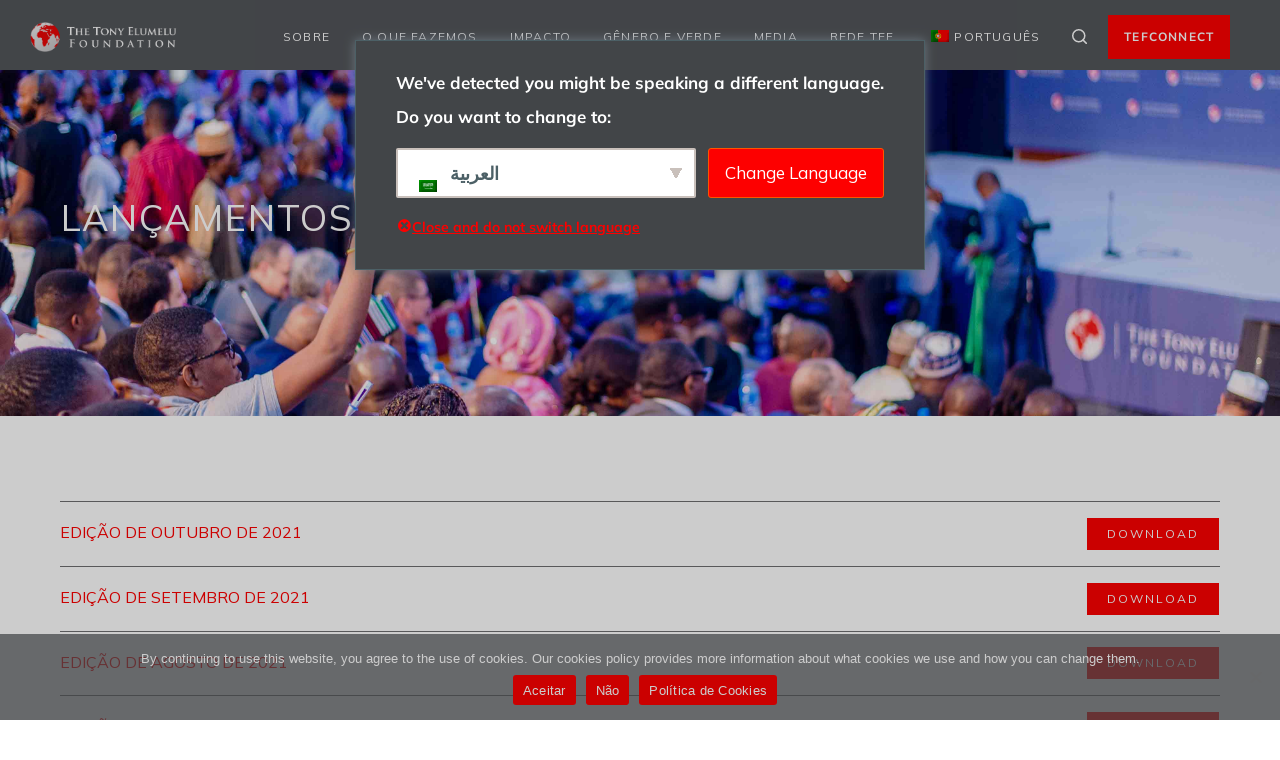

--- FILE ---
content_type: text/html; charset=UTF-8
request_url: https://www.tonyelumelufoundation.org/pt/liberacao-do-circulo-tef
body_size: 35560
content:
<!DOCTYPE html>

<html lang="pt-PT" prefix="og: https://ogp.me/ns#" class="footer-sticky-1">
	
    <head>
        <meta charset="UTF-8">
        <meta name="viewport" content="width=device-width, initial-scale=1.0, maximum-scale=1.0, user-scalable=no">
        
        <link rel="profile" href="http://gmpg.org/xfn/11">
		<link rel="pingback" href="https://www.tonyelumelufoundation.org/xmlrpc.php">
        
		<!-- Favicon -->
        <link rel="icon" href="https://www.tonyelumelufoundation.org/wp-content/uploads/2021/10/cropped-Globe-HD-32x32.png" sizes="32x32" />
<link rel="icon" href="https://www.tonyelumelufoundation.org/wp-content/uploads/2021/10/cropped-Globe-HD-192x192.png" sizes="192x192" />
<link rel="apple-touch-icon" href="https://www.tonyelumelufoundation.org/wp-content/uploads/2021/10/cropped-Globe-HD-180x180.png" />
<meta name="msapplication-TileImage" content="https://www.tonyelumelufoundation.org/wp-content/uploads/2021/10/cropped-Globe-HD-270x270.png" />
        	
			<style>img:is([sizes="auto" i], [sizes^="auto," i]) { contain-intrinsic-size: 3000px 1500px }</style>
	<meta name="dlm-version" content="5.1.5">
<!-- Search Engine Optimization by Rank Math PRO - https://rankmath.com/ -->
<title>Lançamento do Círculo TEF</title>
<meta name="description" content="Lançamento do Círculo TEF"/>
<meta name="robots" content="follow, index, max-snippet:-1, max-video-preview:-1, max-image-preview:large"/>
<link rel="canonical" href="https://www.tonyelumelufoundation.org/pt/liberacao-do-circulo-tef" />
<meta property="og:locale" content="pt_PT" />
<meta property="og:type" content="article" />
<meta property="og:title" content="Lançamento do Círculo TEF" />
<meta property="og:description" content="Lançamento do Círculo TEF" />
<meta property="og:url" content="https://www.tonyelumelufoundation.org/pt/liberacao-do-circulo-tef" />
<meta property="og:site_name" content="A Fundação Tony Elumelu" />
<meta property="article:publisher" content="https://www.facebook.com/thetonyelumelufoundation" />
<meta property="og:updated_time" content="2022-05-17T12:50:57+01:00" />
<meta property="og:image" content="https://www.tonyelumelufoundation.org/wp-content/uploads/2018/08/TEF-Header-4000x26674-1024x683.jpg" />
<meta property="og:image:secure_url" content="https://www.tonyelumelufoundation.org/wp-content/uploads/2018/08/TEF-Header-4000x26674-1024x683.jpg" />
<meta property="og:image:width" content="1024" />
<meta property="og:image:height" content="683" />
<meta property="og:image:alt" content="TEF Audited Financial" />
<meta property="og:image:type" content="image/jpeg" />
<meta property="article:published_time" content="2022-05-17T12:35:26+01:00" />
<meta property="article:modified_time" content="2022-05-17T12:50:57+01:00" />
<meta name="twitter:card" content="summary_large_image" />
<meta name="twitter:title" content="Lançamento do Círculo TEF" />
<meta name="twitter:description" content="Lançamento do Círculo TEF" />
<meta name="twitter:site" content="@https://twitter.com/TonyElumeluFDN" />
<meta name="twitter:creator" content="@https://twitter.com/TonyElumeluFDN" />
<meta name="twitter:image" content="https://www.tonyelumelufoundation.org/wp-content/uploads/2018/08/TEF-Header-4000x26674-1024x683.jpg" />
<meta name="twitter:label1" content="Time to read" />
<meta name="twitter:data1" content="Less than a minute" />
<script type="application/ld+json" class="rank-math-schema-pro">{
    "@context": "https:\/\/schema.org",
    "@graph": [
        {
            "@type": "Organization",
            "@id": "https:\/\/www.tonyelumelufoundation.org\/pt\/#organization",
            "name": "A Funda\u00e7\u00e3o Tony Elumelu",
            "url": "https:\/\/www.tonyelumelufoundation.org",
            "sameAs": [
                "https:\/\/www.facebook.com\/thetonyelumelufoundation",
                "https:\/\/twitter.com\/https:\/\/twitter.com\/TonyElumeluFDN",
                "https:\/\/www.instagram.com\/tonyelumelufoundation",
                "https:\/\/www.linkedin.com\/company\/tony-elumelu-foundation",
                "https:\/\/www.youtube.com\/user\/tonyelumelufdn"
            ],
            "logo": {
                "@type": "ImageObject",
                "@id": "https:\/\/www.tonyelumelufoundation.org\/pt\/#logo",
                "url": "https:\/\/www.tonyelumelufoundation.org\/wp-content\/uploads\/2021\/06\/TEF-social-banner.jpg",
                "contentUrl": "https:\/\/www.tonyelumelufoundation.org\/wp-content\/uploads\/2021\/06\/TEF-social-banner.jpg",
                "caption": "The Tony Elumelu Foundation",
                "inLanguage": "pt-PT",
                "width": "1200",
                "height": "630"
            }
        },
        {
            "@type": "WebSite",
            "@id": "https:\/\/www.tonyelumelufoundation.org\/pt\/#website",
            "url": "https:\/\/www.tonyelumelufoundation.org\/pt",
            "name": "A Funda\u00e7\u00e3o Tony Elumelu",
            "publisher": {
                "@id": "https:\/\/www.tonyelumelufoundation.org\/pt\/#organization"
            },
            "inLanguage": "pt-PT"
        },
        {
            "@type": "ImageObject",
            "@id": "https:\/\/www.tonyelumelufoundation.org\/wp-content\/uploads\/2018\/08\/TEF-Header-4000x26674.jpg",
            "url": "https:\/\/www.tonyelumelufoundation.org\/wp-content\/uploads\/2018\/08\/TEF-Header-4000x26674.jpg",
            "width": "4000",
            "height": "2667",
            "caption": "TEF Audited Financial",
            "inLanguage": "pt-PT"
        },
        {
            "@type": "BreadcrumbList",
            "@id": "https:\/\/www.tonyelumelufoundation.org\/pt\/liberacao-do-circulo-tef#breadcrumb",
            "itemListElement": [
                {
                    "@type": "ListItem",
                    "position": "1",
                    "item": {
                        "@id": "https:\/\/www.tonyelumelufoundation.org",
                        "name": "In\u00edcio"
                    }
                },
                {
                    "@type": "ListItem",
                    "position": "2",
                    "item": {
                        "@id": "https:\/\/www.tonyelumelufoundation.org\/pt\/liberacao-do-circulo-tef",
                        "name": "Lan\u00e7amento do C\u00edrculo TEF"
                    }
                }
            ]
        },
        {
            "@type": "WebPage",
            "@id": "https:\/\/www.tonyelumelufoundation.org\/pt\/liberacao-do-circulo-tef#webpage",
            "url": "https:\/\/www.tonyelumelufoundation.org\/pt\/liberacao-do-circulo-tef",
            "name": "Lan\u00e7amento do C\u00edrculo TEF",
            "datePublished": "2022-05-17T12:35:26+01:00",
            "dateModified": "2022-05-17T12:50:57+01:00",
            "isPartOf": {
                "@id": "https:\/\/www.tonyelumelufoundation.org\/pt\/#website"
            },
            "primaryImageOfPage": {
                "@id": "https:\/\/www.tonyelumelufoundation.org\/wp-content\/uploads\/2018\/08\/TEF-Header-4000x26674.jpg"
            },
            "inLanguage": "pt-PT",
            "breadcrumb": {
                "@id": "https:\/\/www.tonyelumelufoundation.org\/pt\/liberacao-do-circulo-tef#breadcrumb"
            }
        },
        {
            "@type": "Person",
            "@id": "https:\/\/www.tonyelumelufoundation.org\/pt\/author\/joshua-praisetonyelumelufoundation-org",
            "name": "Elogio de Josu\u00e9",
            "description": "Joshua \u00e9 o diretor do site da Funda\u00e7\u00e3o Tony Elumelu.",
            "url": "https:\/\/www.tonyelumelufoundation.org\/pt\/author\/joshua-praisetonyelumelufoundation-org",
            "image": {
                "@type": "ImageObject",
                "@id": "https:\/\/secure.gravatar.com\/avatar\/31da7f7588ff2c904a495631421d0ad5?s=96&amp;d=mm&amp;r=g",
                "url": "https:\/\/secure.gravatar.com\/avatar\/31da7f7588ff2c904a495631421d0ad5?s=96&amp;d=mm&amp;r=g",
                "caption": "Joshua Praise",
                "inLanguage": "pt-PT"
            },
            "worksFor": {
                "@id": "https:\/\/www.tonyelumelufoundation.org\/pt\/#organization"
            }
        },
        {
            "@type": "Article",
            "headline": "TEF Circle Release",
            "datePublished": "2022-05-17T12:35:26+01:00",
            "dateModified": "2022-05-17T12:50:57+01:00",
            "author": {
                "@id": "https:\/\/www.tonyelumelufoundation.org\/pt\/author\/joshua-praisetonyelumelufoundation-org",
                "name": "Elogio de Josu\u00e9"
            },
            "publisher": {
                "@id": "https:\/\/www.tonyelumelufoundation.org\/pt\/#organization"
            },
            "description": "Lan\u00e7amento do C\u00edrculo TEF",
            "name": "Lan\u00e7amento do C\u00edrculo TEF",
            "@id": "https:\/\/www.tonyelumelufoundation.org\/pt\/liberacao-do-circulo-tef#richSnippet",
            "isPartOf": {
                "@id": "https:\/\/www.tonyelumelufoundation.org\/pt\/liberacao-do-circulo-tef#webpage"
            },
            "image": {
                "@id": "https:\/\/www.tonyelumelufoundation.org\/wp-content\/uploads\/2018\/08\/TEF-Header-4000x26674.jpg"
            },
            "inLanguage": "pt-PT",
            "mainEntityOfPage": {
                "@id": "https:\/\/www.tonyelumelufoundation.org\/pt\/liberacao-do-circulo-tef#webpage"
            }
        }
    ]
}</script>
<!-- /Rank Math WordPress SEO plugin -->

<link rel='dns-prefetch' href='//www.tonyelumelufoundation.org' />
<link rel='dns-prefetch' href='//fonts.googleapis.com' />
<link rel='preconnect' href='https://fonts.gstatic.com' crossorigin />
<link rel="alternate" type="application/rss+xml" title="The Tony Elumelu Foundation &raquo; Feed" href="https://www.tonyelumelufoundation.org/pt/feed" />
<link rel="alternate" type="application/rss+xml" title="The Tony Elumelu Foundation &raquo; Feed de comentários" href="https://www.tonyelumelufoundation.org/pt/comments/feed" />
<style id='cf-frontend-style-inline-css' type='text/css'>
@font-face {
	font-family: 'Mulish';
	font-weight: 300;
	font-display: auto;
	font-fallback: Arial, Serif;
	src: url('https://www.tonyelumelufoundation.org/wp-content/uploads/2023/05/Mulish-Light.ttf') format('truetype');
}
@font-face {
	font-family: 'Mulish';
	font-weight: 400;
	font-display: auto;
	font-fallback: Arial, Serif;
	src: url('https://www.tonyelumelufoundation.org/wp-content/uploads/2023/05/Mulish-Regular.ttf') format('truetype');
}
@font-face {
	font-family: 'Mulish';
	font-weight: 700;
	font-display: auto;
	font-fallback: Arial, Serif;
	src: url('https://www.tonyelumelufoundation.org/wp-content/uploads/2023/05/Mulish-Bold.ttf') format('truetype');
}
</style>
<link rel='stylesheet' id='dashicons-css' href='https://www.tonyelumelufoundation.org/wp-includes/css/dashicons.min.css?ver=6.7.2' type='text/css' media='all' />
<link rel='stylesheet' id='post-views-counter-frontend-css' href='https://www.tonyelumelufoundation.org/wp-content/plugins/post-views-counter/css/frontend.min.css?ver=1.5.6' type='text/css' media='all' />
<style id='classic-theme-styles-inline-css' type='text/css'>
/*! This file is auto-generated */
.wp-block-button__link{color:#fff;background-color:#32373c;border-radius:9999px;box-shadow:none;text-decoration:none;padding:calc(.667em + 2px) calc(1.333em + 2px);font-size:1.125em}.wp-block-file__button{background:#32373c;color:#fff;text-decoration:none}
</style>
<style id='global-styles-inline-css' type='text/css'>
:root{--wp--preset--aspect-ratio--square: 1;--wp--preset--aspect-ratio--4-3: 4/3;--wp--preset--aspect-ratio--3-4: 3/4;--wp--preset--aspect-ratio--3-2: 3/2;--wp--preset--aspect-ratio--2-3: 2/3;--wp--preset--aspect-ratio--16-9: 16/9;--wp--preset--aspect-ratio--9-16: 9/16;--wp--preset--color--black: #000000;--wp--preset--color--cyan-bluish-gray: #abb8c3;--wp--preset--color--white: #ffffff;--wp--preset--color--pale-pink: #f78da7;--wp--preset--color--vivid-red: #cf2e2e;--wp--preset--color--luminous-vivid-orange: #ff6900;--wp--preset--color--luminous-vivid-amber: #fcb900;--wp--preset--color--light-green-cyan: #7bdcb5;--wp--preset--color--vivid-green-cyan: #00d084;--wp--preset--color--pale-cyan-blue: #8ed1fc;--wp--preset--color--vivid-cyan-blue: #0693e3;--wp--preset--color--vivid-purple: #9b51e0;--wp--preset--gradient--vivid-cyan-blue-to-vivid-purple: linear-gradient(135deg,rgba(6,147,227,1) 0%,rgb(155,81,224) 100%);--wp--preset--gradient--light-green-cyan-to-vivid-green-cyan: linear-gradient(135deg,rgb(122,220,180) 0%,rgb(0,208,130) 100%);--wp--preset--gradient--luminous-vivid-amber-to-luminous-vivid-orange: linear-gradient(135deg,rgba(252,185,0,1) 0%,rgba(255,105,0,1) 100%);--wp--preset--gradient--luminous-vivid-orange-to-vivid-red: linear-gradient(135deg,rgba(255,105,0,1) 0%,rgb(207,46,46) 100%);--wp--preset--gradient--very-light-gray-to-cyan-bluish-gray: linear-gradient(135deg,rgb(238,238,238) 0%,rgb(169,184,195) 100%);--wp--preset--gradient--cool-to-warm-spectrum: linear-gradient(135deg,rgb(74,234,220) 0%,rgb(151,120,209) 20%,rgb(207,42,186) 40%,rgb(238,44,130) 60%,rgb(251,105,98) 80%,rgb(254,248,76) 100%);--wp--preset--gradient--blush-light-purple: linear-gradient(135deg,rgb(255,206,236) 0%,rgb(152,150,240) 100%);--wp--preset--gradient--blush-bordeaux: linear-gradient(135deg,rgb(254,205,165) 0%,rgb(254,45,45) 50%,rgb(107,0,62) 100%);--wp--preset--gradient--luminous-dusk: linear-gradient(135deg,rgb(255,203,112) 0%,rgb(199,81,192) 50%,rgb(65,88,208) 100%);--wp--preset--gradient--pale-ocean: linear-gradient(135deg,rgb(255,245,203) 0%,rgb(182,227,212) 50%,rgb(51,167,181) 100%);--wp--preset--gradient--electric-grass: linear-gradient(135deg,rgb(202,248,128) 0%,rgb(113,206,126) 100%);--wp--preset--gradient--midnight: linear-gradient(135deg,rgb(2,3,129) 0%,rgb(40,116,252) 100%);--wp--preset--font-size--small: 13px;--wp--preset--font-size--medium: 20px;--wp--preset--font-size--large: 36px;--wp--preset--font-size--x-large: 42px;--wp--preset--spacing--20: 0.44rem;--wp--preset--spacing--30: 0.67rem;--wp--preset--spacing--40: 1rem;--wp--preset--spacing--50: 1.5rem;--wp--preset--spacing--60: 2.25rem;--wp--preset--spacing--70: 3.38rem;--wp--preset--spacing--80: 5.06rem;--wp--preset--shadow--natural: 6px 6px 9px rgba(0, 0, 0, 0.2);--wp--preset--shadow--deep: 12px 12px 50px rgba(0, 0, 0, 0.4);--wp--preset--shadow--sharp: 6px 6px 0px rgba(0, 0, 0, 0.2);--wp--preset--shadow--outlined: 6px 6px 0px -3px rgba(255, 255, 255, 1), 6px 6px rgba(0, 0, 0, 1);--wp--preset--shadow--crisp: 6px 6px 0px rgba(0, 0, 0, 1);}:where(.is-layout-flex){gap: 0.5em;}:where(.is-layout-grid){gap: 0.5em;}body .is-layout-flex{display: flex;}.is-layout-flex{flex-wrap: wrap;align-items: center;}.is-layout-flex > :is(*, div){margin: 0;}body .is-layout-grid{display: grid;}.is-layout-grid > :is(*, div){margin: 0;}:where(.wp-block-columns.is-layout-flex){gap: 2em;}:where(.wp-block-columns.is-layout-grid){gap: 2em;}:where(.wp-block-post-template.is-layout-flex){gap: 1.25em;}:where(.wp-block-post-template.is-layout-grid){gap: 1.25em;}.has-black-color{color: var(--wp--preset--color--black) !important;}.has-cyan-bluish-gray-color{color: var(--wp--preset--color--cyan-bluish-gray) !important;}.has-white-color{color: var(--wp--preset--color--white) !important;}.has-pale-pink-color{color: var(--wp--preset--color--pale-pink) !important;}.has-vivid-red-color{color: var(--wp--preset--color--vivid-red) !important;}.has-luminous-vivid-orange-color{color: var(--wp--preset--color--luminous-vivid-orange) !important;}.has-luminous-vivid-amber-color{color: var(--wp--preset--color--luminous-vivid-amber) !important;}.has-light-green-cyan-color{color: var(--wp--preset--color--light-green-cyan) !important;}.has-vivid-green-cyan-color{color: var(--wp--preset--color--vivid-green-cyan) !important;}.has-pale-cyan-blue-color{color: var(--wp--preset--color--pale-cyan-blue) !important;}.has-vivid-cyan-blue-color{color: var(--wp--preset--color--vivid-cyan-blue) !important;}.has-vivid-purple-color{color: var(--wp--preset--color--vivid-purple) !important;}.has-black-background-color{background-color: var(--wp--preset--color--black) !important;}.has-cyan-bluish-gray-background-color{background-color: var(--wp--preset--color--cyan-bluish-gray) !important;}.has-white-background-color{background-color: var(--wp--preset--color--white) !important;}.has-pale-pink-background-color{background-color: var(--wp--preset--color--pale-pink) !important;}.has-vivid-red-background-color{background-color: var(--wp--preset--color--vivid-red) !important;}.has-luminous-vivid-orange-background-color{background-color: var(--wp--preset--color--luminous-vivid-orange) !important;}.has-luminous-vivid-amber-background-color{background-color: var(--wp--preset--color--luminous-vivid-amber) !important;}.has-light-green-cyan-background-color{background-color: var(--wp--preset--color--light-green-cyan) !important;}.has-vivid-green-cyan-background-color{background-color: var(--wp--preset--color--vivid-green-cyan) !important;}.has-pale-cyan-blue-background-color{background-color: var(--wp--preset--color--pale-cyan-blue) !important;}.has-vivid-cyan-blue-background-color{background-color: var(--wp--preset--color--vivid-cyan-blue) !important;}.has-vivid-purple-background-color{background-color: var(--wp--preset--color--vivid-purple) !important;}.has-black-border-color{border-color: var(--wp--preset--color--black) !important;}.has-cyan-bluish-gray-border-color{border-color: var(--wp--preset--color--cyan-bluish-gray) !important;}.has-white-border-color{border-color: var(--wp--preset--color--white) !important;}.has-pale-pink-border-color{border-color: var(--wp--preset--color--pale-pink) !important;}.has-vivid-red-border-color{border-color: var(--wp--preset--color--vivid-red) !important;}.has-luminous-vivid-orange-border-color{border-color: var(--wp--preset--color--luminous-vivid-orange) !important;}.has-luminous-vivid-amber-border-color{border-color: var(--wp--preset--color--luminous-vivid-amber) !important;}.has-light-green-cyan-border-color{border-color: var(--wp--preset--color--light-green-cyan) !important;}.has-vivid-green-cyan-border-color{border-color: var(--wp--preset--color--vivid-green-cyan) !important;}.has-pale-cyan-blue-border-color{border-color: var(--wp--preset--color--pale-cyan-blue) !important;}.has-vivid-cyan-blue-border-color{border-color: var(--wp--preset--color--vivid-cyan-blue) !important;}.has-vivid-purple-border-color{border-color: var(--wp--preset--color--vivid-purple) !important;}.has-vivid-cyan-blue-to-vivid-purple-gradient-background{background: var(--wp--preset--gradient--vivid-cyan-blue-to-vivid-purple) !important;}.has-light-green-cyan-to-vivid-green-cyan-gradient-background{background: var(--wp--preset--gradient--light-green-cyan-to-vivid-green-cyan) !important;}.has-luminous-vivid-amber-to-luminous-vivid-orange-gradient-background{background: var(--wp--preset--gradient--luminous-vivid-amber-to-luminous-vivid-orange) !important;}.has-luminous-vivid-orange-to-vivid-red-gradient-background{background: var(--wp--preset--gradient--luminous-vivid-orange-to-vivid-red) !important;}.has-very-light-gray-to-cyan-bluish-gray-gradient-background{background: var(--wp--preset--gradient--very-light-gray-to-cyan-bluish-gray) !important;}.has-cool-to-warm-spectrum-gradient-background{background: var(--wp--preset--gradient--cool-to-warm-spectrum) !important;}.has-blush-light-purple-gradient-background{background: var(--wp--preset--gradient--blush-light-purple) !important;}.has-blush-bordeaux-gradient-background{background: var(--wp--preset--gradient--blush-bordeaux) !important;}.has-luminous-dusk-gradient-background{background: var(--wp--preset--gradient--luminous-dusk) !important;}.has-pale-ocean-gradient-background{background: var(--wp--preset--gradient--pale-ocean) !important;}.has-electric-grass-gradient-background{background: var(--wp--preset--gradient--electric-grass) !important;}.has-midnight-gradient-background{background: var(--wp--preset--gradient--midnight) !important;}.has-small-font-size{font-size: var(--wp--preset--font-size--small) !important;}.has-medium-font-size{font-size: var(--wp--preset--font-size--medium) !important;}.has-large-font-size{font-size: var(--wp--preset--font-size--large) !important;}.has-x-large-font-size{font-size: var(--wp--preset--font-size--x-large) !important;}
:where(.wp-block-post-template.is-layout-flex){gap: 1.25em;}:where(.wp-block-post-template.is-layout-grid){gap: 1.25em;}
:where(.wp-block-columns.is-layout-flex){gap: 2em;}:where(.wp-block-columns.is-layout-grid){gap: 2em;}
:root :where(.wp-block-pullquote){font-size: 1.5em;line-height: 1.6;}
</style>
<link rel='stylesheet' id='cookie-notice-front-css' href='https://www.tonyelumelufoundation.org/wp-content/plugins/cookie-notice/css/front.min.css?ver=2.5.7' type='text/css' media='all' />
<link rel='stylesheet' id='extp-google-fonts-css' href='//fonts.googleapis.com/css?family=Source+Sans+Pro%7CMulish%7CMulish&#038;ver=1.0.0' type='text/css' media='all' />
<link rel='stylesheet' id='trp-language-switcher-style-css' href='https://www.tonyelumelufoundation.org/wp-content/plugins/translatepress-multilingual/assets/css/trp-language-switcher.css?ver=2.9.5' type='text/css' media='all' />
<link rel='stylesheet' id='trp-popup-style-css' href='https://www.tonyelumelufoundation.org/wp-content/plugins/translatepress-business/add-ons-pro/automatic-language-detection/assets/css/trp-popup.css?ver=6.7.2' type='text/css' media='all' />
<link rel='stylesheet' id='ivory-search-styles-css' href='https://www.tonyelumelufoundation.org/wp-content/plugins/add-search-to-menu/public/css/ivory-search.min.css?ver=5.5.12' type='text/css' media='all' />
<link rel='stylesheet' id='e-animation-fadeIn-css' href='https://www.tonyelumelufoundation.org/wp-content/plugins/elementor/assets/lib/animations/styles/fadeIn.min.css?ver=3.32.4' type='text/css' media='all' />
<link rel='stylesheet' id='elementor-frontend-css' href='https://www.tonyelumelufoundation.org/wp-content/plugins/elementor/assets/css/frontend.min.css?ver=3.32.4' type='text/css' media='all' />
<link rel='stylesheet' id='widget-countdown-css' href='https://www.tonyelumelufoundation.org/wp-content/plugins/elementor-pro/assets/css/widget-countdown.min.css?ver=3.32.2' type='text/css' media='all' />
<link rel='stylesheet' id='e-animation-fadeInDown-css' href='https://www.tonyelumelufoundation.org/wp-content/plugins/elementor/assets/lib/animations/styles/fadeInDown.min.css?ver=3.32.4' type='text/css' media='all' />
<link rel='stylesheet' id='widget-divider-css' href='https://www.tonyelumelufoundation.org/wp-content/plugins/elementor/assets/css/widget-divider.min.css?ver=3.32.4' type='text/css' media='all' />
<link rel='stylesheet' id='widget-image-css' href='https://www.tonyelumelufoundation.org/wp-content/plugins/elementor/assets/css/widget-image.min.css?ver=3.32.4' type='text/css' media='all' />
<link rel='stylesheet' id='e-animation-zoomIn-css' href='https://www.tonyelumelufoundation.org/wp-content/plugins/elementor/assets/lib/animations/styles/zoomIn.min.css?ver=3.32.4' type='text/css' media='all' />
<link rel='stylesheet' id='e-popup-css' href='https://www.tonyelumelufoundation.org/wp-content/plugins/elementor-pro/assets/css/conditionals/popup.min.css?ver=3.32.2' type='text/css' media='all' />
<link rel='stylesheet' id='elementor-icons-css' href='https://www.tonyelumelufoundation.org/wp-content/plugins/elementor/assets/lib/eicons/css/elementor-icons.min.css?ver=5.44.0' type='text/css' media='all' />
<link rel='stylesheet' id='elementor-post-10722-css' href='https://www.tonyelumelufoundation.org/wp-content/uploads/elementor/css/post-10722.css?ver=1768295428' type='text/css' media='all' />
<link rel='stylesheet' id='font-awesome-5-all-css' href='https://www.tonyelumelufoundation.org/wp-content/plugins/elementor/assets/lib/font-awesome/css/all.min.css?ver=3.32.4' type='text/css' media='all' />
<link rel='stylesheet' id='font-awesome-4-shim-css' href='https://www.tonyelumelufoundation.org/wp-content/plugins/elementor/assets/lib/font-awesome/css/v4-shims.min.css?ver=3.32.4' type='text/css' media='all' />
<link rel='stylesheet' id='widget-heading-css' href='https://www.tonyelumelufoundation.org/wp-content/plugins/elementor/assets/css/widget-heading.min.css?ver=3.32.4' type='text/css' media='all' />
<link rel='stylesheet' id='widget-call-to-action-css' href='https://www.tonyelumelufoundation.org/wp-content/plugins/elementor-pro/assets/css/widget-call-to-action.min.css?ver=3.32.2' type='text/css' media='all' />
<link rel='stylesheet' id='e-transitions-css' href='https://www.tonyelumelufoundation.org/wp-content/plugins/elementor-pro/assets/css/conditionals/transitions.min.css?ver=3.32.2' type='text/css' media='all' />
<link rel='stylesheet' id='widget-form-css' href='https://www.tonyelumelufoundation.org/wp-content/plugins/elementor-pro/assets/css/widget-form.min.css?ver=3.32.2' type='text/css' media='all' />
<link rel='stylesheet' id='widget-spacer-css' href='https://www.tonyelumelufoundation.org/wp-content/plugins/elementor/assets/css/widget-spacer.min.css?ver=3.32.4' type='text/css' media='all' />
<link rel='stylesheet' id='elementor-post-19372-css' href='https://www.tonyelumelufoundation.org/wp-content/uploads/elementor/css/post-19372.css?ver=1768324578' type='text/css' media='all' />
<link rel='stylesheet' id='elementor-post-28280-css' href='https://www.tonyelumelufoundation.org/wp-content/uploads/elementor/css/post-28280.css?ver=1768302791' type='text/css' media='all' />
<link rel='stylesheet' id='elementor-post-11587-css' href='https://www.tonyelumelufoundation.org/wp-content/uploads/elementor/css/post-11587.css?ver=1768295428' type='text/css' media='all' />
<link rel='stylesheet' id='extp-teampress-css' href='https://www.tonyelumelufoundation.org/wp-content/plugins/team-press/css/style.css?ver=6.7.2' type='text/css' media='all' />
<link rel='stylesheet' id='extp-teampress-imghover-css' href='https://www.tonyelumelufoundation.org/wp-content/plugins/team-press/css/imghover-style.css?ver=6.7.2' type='text/css' media='all' />
<link rel='stylesheet' id='extp-teampress-list-css' href='https://www.tonyelumelufoundation.org/wp-content/plugins/team-press/css/style-list.css?ver=6.7.2' type='text/css' media='all' />
<link rel='stylesheet' id='extp-teampress-tablecss-css' href='https://www.tonyelumelufoundation.org/wp-content/plugins/team-press/css/style-table.css?ver=6.7.2' type='text/css' media='all' />
<link rel='stylesheet' id='extp-teampress-expand-css' href='https://www.tonyelumelufoundation.org/wp-content/plugins/team-press/css/collapse.css?ver=6.7.2' type='text/css' media='all' />
<link rel='stylesheet' id='extp-lightbox-css' href='https://www.tonyelumelufoundation.org/wp-content/plugins/team-press/css/glightbox.css?ver=6.7.2' type='text/css' media='all' />
<link rel='stylesheet' id='extp-teampress-modal-css' href='https://www.tonyelumelufoundation.org/wp-content/plugins/team-press/css/modal.css?ver=6.7.2' type='text/css' media='all' />
<link rel='stylesheet' id='extp-font-awesome-css' href='https://www.tonyelumelufoundation.org/wp-content/plugins/team-press/css/font-awesome/css/all.min.css?ver=6.7.2' type='text/css' media='all' />
<link rel='stylesheet' id='normalize-css' href='https://www.tonyelumelufoundation.org/wp-content/themes/disha/css/third-party/normalize.css?ver=3.0.2' type='text/css' media='all' />
<link rel='stylesheet' id='slick-slider-css' href='https://www.tonyelumelufoundation.org/wp-content/themes/disha/css/third-party/slick.css?ver=1.5.5' type='text/css' media='all' />
<link rel='stylesheet' id='slick-slider-theme-css' href='https://www.tonyelumelufoundation.org/wp-content/themes/disha/css/third-party/slick-theme.css?ver=1.5.5' type='text/css' media='all' />
<link rel='stylesheet' id='magnific-popup-css' href='https://www.tonyelumelufoundation.org/wp-content/themes/disha/css/third-party/magnific-popup.css?ver=0.9.7' type='text/css' media='all' />
<link rel='stylesheet' id='dsh-grid-css' href='https://www.tonyelumelufoundation.org/wp-content/themes/disha/css/grid.css?ver=1.9.2' type='text/css' media='all' />
<link rel='stylesheet' id='dsh-icons-css' href='https://www.tonyelumelufoundation.org/wp-content/themes/disha/css/font-icons/theme-icons/theme-icons.css?ver=1.9.2' type='text/css' media='all' />
<link rel='stylesheet' id='dsh-core-css' href='https://www.tonyelumelufoundation.org/wp-content/themes/disha/style.css?ver=1.9.2' type='text/css' media='all' />
<link rel='stylesheet' id='dsh-elements-css' href='https://www.tonyelumelufoundation.org/wp-content/themes/disha/css/elements.css?ver=1.9.2' type='text/css' media='all' />
<link rel='stylesheet' id='__EPYT__style-css' href='https://www.tonyelumelufoundation.org/wp-content/plugins/youtube-embed-plus/styles/ytprefs.min.css?ver=14.2.3' type='text/css' media='all' />
<style id='__EPYT__style-inline-css' type='text/css'>

                .epyt-gallery-thumb {
                        width: 33.333%;
                }
                
                         @media (min-width:0px) and (max-width: 767px) {
                            .epyt-gallery-rowbreak {
                                display: none;
                            }
                            .epyt-gallery-allthumbs[class*="epyt-cols"] .epyt-gallery-thumb {
                                width: 100% !important;
                            }
                          }
</style>
<link rel='stylesheet' id='eael-general-css' href='https://www.tonyelumelufoundation.org/wp-content/plugins/essential-addons-for-elementor-lite/assets/front-end/css/view/general.min.css?ver=6.3.3' type='text/css' media='all' />
<link rel='stylesheet' id='chld_thm_cfg_child-css' href='https://www.tonyelumelufoundation.org/wp-content/themes/tefConnect/style.css?ver=6.7.2' type='text/css' media='all' />
<link rel="preload" as="style" href="https://fonts.googleapis.com/css?family=Muli&#038;subset=latin&#038;display=swap&#038;ver=1715679663" /><link rel="stylesheet" href="https://fonts.googleapis.com/css?family=Muli&#038;subset=latin&#038;display=swap&#038;ver=1715679663" media="print" onload="this.media='all'"><noscript><link rel="stylesheet" href="https://fonts.googleapis.com/css?family=Muli&#038;subset=latin&#038;display=swap&#038;ver=1715679663" /></noscript><link rel='stylesheet' id='elementor-gf-poppins-css' href='https://fonts.googleapis.com/css?family=Poppins:100,100italic,200,200italic,300,300italic,400,400italic,500,500italic,600,600italic,700,700italic,800,800italic,900,900italic&#038;display=auto' type='text/css' media='all' />
<script type="text/javascript" id="real3d-flipbook-global-js-extra">
/* <![CDATA[ */
var flipbookOptions_global = {"pages":[],"pdfUrl":"","printPdfUrl":"","tableOfContent":[],"id":"","bookId":"","date":"","lightboxThumbnailUrl":"","mode":"lightbox","viewMode":"webgl","pageTextureSize":"2048","pageTextureSizeSmall":"1500","pageTextureSizeMobile":"","pageTextureSizeMobileSmall":"1024","minPixelRatio":"1","pdfTextLayer":"true","zoomMin":"0.9","zoomStep":"2","zoomSize":"","zoomReset":"false","doubleClickZoom":"true","pageDrag":"true","singlePageMode":"false","pageFlipDuration":"1","sound":"true","startPage":"1","pageNumberOffset":"0","deeplinking":{"enabled":"false","prefix":""},"responsiveView":"true","responsiveViewTreshold":"768","responsiveViewRatio":"1","cover":"true","backCover":"true","scaleCover":"false","pageCaptions":"false","height":"400","responsiveHeight":"true","containerRatio":"","thumbnailsOnStart":"false","contentOnStart":"false","searchOnStart":"","searchResultsThumbs":"false","tableOfContentCloseOnClick":"true","thumbsCloseOnClick":"true","autoplayOnStart":"false","autoplayInterval":"3000","autoplayLoop":"true","autoplayStartPage":"1","rightToLeft":"false","pageWidth":"","pageHeight":"","thumbSize":"200","logoImg":"","logoUrl":"","logoUrlTarget":"","logoCSS":"position:absolute;left:0;top:0;","menuSelector":"","zIndex":"auto","preloaderText":"","googleAnalyticsTrackingCode":"","pdfBrowserViewerIfIE":"false","modeMobile":"","viewModeMobile":"swipe","aspectMobile":"","aspectRatioMobile":"0.71","singlePageModeIfMobile":"false","logoHideOnMobile":"false","mobile":{"thumbnailsOnStart":"false","contentOnStart":"false","pagesInMemory":"6","bitmapResizeHeight":"","bitmapResizeQuality":"","currentPage":{"enabled":"false"},"pdfUrl":""},"lightboxCssClass":"","lightboxLink":"","lightboxLinkNewWindow":"true","lightboxBackground":"#535456","lightboxBackgroundPattern":"","lightboxBackgroundImage":"","lightboxContainerCSS":"display:inline-block;padding:10px;","lightboxThumbnailHeight":"300","lightboxThumbnailUrlCSS":"display:block;","lightboxThumbnailInfo":"false","lightboxThumbnailInfoText":"","lightboxThumbnailInfoCSS":"top: 0;  width: 100%; height: 100%; font-size: 16px; color: #000; background: rgba(255,255,255,.8);","showTitle":"false","showDate":"false","hideThumbnail":"false","lightboxText":"","lightboxTextCSS":"display:block;","lightboxTextPosition":"top","lightBoxOpened":"false","lightBoxFullscreen":"false","lightboxStartPage":"","lightboxMarginV":"0","lightboxMarginH":"0","lights":"true","lightPositionX":"0","lightPositionY":"150","lightPositionZ":"1400","lightIntensity":"0.6","shadows":"true","shadowMapSize":"2048","shadowOpacity":"0.2","shadowDistance":"15","pageHardness":"2","coverHardness":"2","pageRoughness":"1","pageMetalness":"0","pageSegmentsW":"6","pageSegmentsH":"1","pagesInMemory":"20","bitmapResizeHeight":"","bitmapResizeQuality":"","pageMiddleShadowSize":"4","pageMiddleShadowColorL":"#7F7F7F","pageMiddleShadowColorR":"#AAAAAA","antialias":"false","pan":"0","tilt":"0","rotateCameraOnMouseDrag":"true","panMax":"20","panMin":"-20","tiltMax":"0","tiltMin":"0","currentPage":{"enabled":"true","title":"Current page","hAlign":"left","vAlign":"top"},"btnAutoplay":{"enabled":"true","title":"Autoplay"},"btnNext":{"enabled":"true","title":"Next Page"},"btnLast":{"enabled":"false","title":"Last Page"},"btnPrev":{"enabled":"true","title":"Previous Page"},"btnFirst":{"enabled":"false","title":"First Page"},"btnZoomIn":{"enabled":"true","title":"Zoom in"},"btnZoomOut":{"enabled":"true","title":"Zoom out"},"btnToc":{"enabled":"true","title":"Table of Contents"},"btnThumbs":{"enabled":"true","title":"Pages"},"btnShare":{"enabled":"true","title":"Share"},"btnNotes":{"enabled":"false","title":"Notes"},"btnDownloadPages":{"enabled":"false","url":"","title":"Download pages"},"btnDownloadPdf":{"enabled":"true","url":"","title":"Download PDF","forceDownload":"true","openInNewWindow":"true"},"btnSound":{"enabled":"true","title":"Sound"},"btnExpand":{"enabled":"true","title":"Toggle fullscreen"},"btnSingle":{"enabled":"true","title":"Toggle single page"},"btnSearch":{"enabled":"false","title":"Search"},"search":{"enabled":"false","title":"Search"},"btnBookmark":{"enabled":"false","title":"Bookmark"},"btnPrint":{"enabled":"true","title":"Print"},"btnTools":{"enabled":"true","title":"Tools"},"btnClose":{"enabled":"true","title":"Close"},"whatsapp":{"enabled":"true"},"twitter":{"enabled":"true"},"facebook":{"enabled":"true"},"pinterest":{"enabled":"true"},"email":{"enabled":"true"},"linkedin":{"enabled":"true"},"digg":{"enabled":"false"},"reddit":{"enabled":"false"},"shareUrl":"","shareTitle":"","shareImage":"","layout":"1","icons":"FontAwesome","skin":"light","useFontAwesome5":"true","sideNavigationButtons":"true","menuNavigationButtons":"false","backgroundColor":"rgb(81, 85, 88)","backgroundPattern":"","backgroundImage":"","backgroundTransparent":"false","menuBackground":"","menuShadow":"","menuMargin":"0","menuPadding":"0","menuOverBook":"false","menuFloating":"false","menuTransparent":"false","menu2Background":"","menu2Shadow":"","menu2Margin":"0","menu2Padding":"0","menu2OverBook":"true","menu2Floating":"false","menu2Transparent":"true","skinColor":"","skinBackground":"","hideMenu":"false","menuAlignHorizontal":"center","btnColor":"","btnColorHover":"","btnBackground":"none","btnRadius":"0","btnMargin":"0","btnSize":"18","btnPaddingV":"10","btnPaddingH":"10","btnShadow":"","btnTextShadow":"","btnBorder":"","sideBtnColor":"#fff","sideBtnColorHover":"#fff","sideBtnBackground":"rgba(0,0,0,.3)","sideBtnBackgroundHover":"","sideBtnRadius":"0","sideBtnMargin":"0","sideBtnSize":"25","sideBtnPaddingV":"10","sideBtnPaddingH":"10","sideBtnShadow":"","sideBtnTextShadow":"","sideBtnBorder":"","closeBtnColorHover":"#FFF","closeBtnBackground":"rgba(0,0,0,.4)","closeBtnRadius":"0","closeBtnMargin":"0","closeBtnSize":"20","closeBtnPadding":"5","closeBtnTextShadow":"","closeBtnBorder":"","floatingBtnColor":"","floatingBtnColorHover":"","floatingBtnBackground":"","floatingBtnBackgroundHover":"","floatingBtnRadius":"","floatingBtnMargin":"","floatingBtnSize":"","floatingBtnPadding":"","floatingBtnShadow":"","floatingBtnTextShadow":"","floatingBtnBorder":"","currentPageMarginV":"5","currentPageMarginH":"5","arrowsAlwaysEnabledForNavigation":"true","arrowsDisabledNotFullscreen":"true","touchSwipeEnabled":"true","fitToWidth":"false","rightClickEnabled":"true","linkColor":"rgba(0, 0, 0, 0)","linkColorHover":"rgba(255, 255, 0, 1)","linkOpacity":"0.4","linkTarget":"_blank","pdfAutoLinks":"false","disableRange":"false","strings":{"print":"Print","printLeftPage":"Print left page","printRightPage":"Print right page","printCurrentPage":"Print current page","printAllPages":"Print all pages","download":"Download","downloadLeftPage":"Download left page","downloadRightPage":"Download right page","downloadCurrentPage":"Download current page","downloadAllPages":"Download all pages","bookmarks":"Bookmarks","bookmarkLeftPage":"Bookmark left page","bookmarkRightPage":"Bookmark right page","bookmarkCurrentPage":"Bookmark current page","search":"Search","findInDocument":"Find in document","pagesFoundContaining":"pages found containing","noMatches":"No matches","matchesFound":"matches found","page":"Page","matches":"matches","thumbnails":"Thumbnails","tableOfContent":"Table of Contents","share":"Share","pressEscToClose":"Press ESC to close","password":"Password","addNote":"Add note","typeInYourNote":"Type in your note..."},"access":"free","backgroundMusic":"","cornerCurl":"false","pdfTools":{"pageHeight":"1500","thumbHeight":"200","quality":"0.8","textLayer":"true","autoConvert":"true"},"slug":"","convertPDFLinks":"true","convertPDFLinksWithClass":"","convertPDFLinksWithoutClass":"","overridePDFEmbedder":"true","overrideDflip":"true","overrideWonderPDFEmbed":"true","override3DFlipBook":"true","overridePDFjsViewer":"true","resumeReading":"false","previewPages":"","previewMode":"","s":"f3683610"};
/* ]]> */
</script>
<script type="text/javascript" src="https://www.tonyelumelufoundation.org/wp-includes/js/jquery/jquery.min.js?ver=3.7.1" id="jquery-core-js"></script>
<script type="text/javascript" src="https://www.tonyelumelufoundation.org/wp-includes/js/jquery/jquery-migrate.min.js?ver=3.4.1" id="jquery-migrate-js"></script>
<script type="text/javascript" id="trp-language-cookie-js-extra">
/* <![CDATA[ */
var trp_language_cookie_data = {"abs_home":"https:\/\/www.tonyelumelufoundation.org","url_slugs":{"en_GB":"en","fr_FR":"fr","pt_PT":"pt","ar":"ar"},"cookie_name":"trp_language","cookie_age":"30","cookie_path":"\/","default_language":"en_GB","publish_languages":["en_GB","fr_FR","pt_PT","ar"],"trp_ald_ajax_url":"https:\/\/www.tonyelumelufoundation.org\/wp-content\/plugins\/translatepress-business\/add-ons-pro\/automatic-language-detection\/includes\/trp-ald-ajax.php","detection_method":"browser-ip","popup_option":"popup","popup_type":"normal_popup","popup_textarea":"We've detected you might be speaking a different language. Do you want to change to:","popup_textarea_change_button":"Change Language","popup_textarea_close_button":"Close and do not switch language","iso_codes":{"en_GB":"en","fr_FR":"fr","pt_PT":"pt","ar":"ar","en_US":"en"},"language_urls":{"en_GB":"https:\/\/www.tonyelumelufoundation.org\/tef-circle-release\/","fr_FR":"https:\/\/www.tonyelumelufoundation.org\/fr\/liberation-du-cercle-tef\/","pt_PT":"https:\/\/www.tonyelumelufoundation.org\/pt\/liberacao-do-circulo-tef","ar":"https:\/\/www.tonyelumelufoundation.org\/ar\/\u0627\u0644\u0627\u0641\u0631\u0627\u062c-\u0639\u0646-\u062f\u0627\u0626\u0631\u0629-\u062a\u064a\u0641\/"},"english_name":{"en_GB":"English (UK)","fr_FR":"Fran\u00e7ais","pt_PT":"Portugu\u00eas","ar":"\u0627\u0644\u0639\u0631\u0628\u064a\u0629"},"is_iphone_user_check":""};
/* ]]> */
</script>
<script type="text/javascript" src="https://www.tonyelumelufoundation.org/wp-content/plugins/translatepress-business/add-ons-pro/automatic-language-detection/assets/js/trp-language-cookie.js?ver=1.1.1" id="trp-language-cookie-js"></script>
<script type="text/javascript" src="https://www.tonyelumelufoundation.org/wp-content/plugins/elementor/assets/lib/font-awesome/js/v4-shims.min.js?ver=3.32.4" id="font-awesome-4-shim-js"></script>
<script type="text/javascript" src="https://www.tonyelumelufoundation.org/wp-content/plugins/team-press/js/teampress.min.js?ver=1.6" id="extp-teampress-js"></script>
<script type="text/javascript" id="__ytprefs__-js-extra">
/* <![CDATA[ */
var _EPYT_ = {"ajaxurl":"https:\/\/www.tonyelumelufoundation.org\/wp-admin\/admin-ajax.php","security":"f6a1915d25","gallery_scrolloffset":"20","eppathtoscripts":"https:\/\/www.tonyelumelufoundation.org\/wp-content\/plugins\/youtube-embed-plus\/scripts\/","eppath":"https:\/\/www.tonyelumelufoundation.org\/wp-content\/plugins\/youtube-embed-plus\/","epresponsiveselector":"[\"iframe.__youtube_prefs_widget__\"]","epdovol":"1","version":"14.2.3","evselector":"iframe.__youtube_prefs__[src], iframe[src*=\"youtube.com\/embed\/\"], iframe[src*=\"youtube-nocookie.com\/embed\/\"]","ajax_compat":"","maxres_facade":"eager","ytapi_load":"light","pause_others":"","stopMobileBuffer":"1","facade_mode":"","not_live_on_channel":""};
/* ]]> */
</script>
<script type="text/javascript" src="https://www.tonyelumelufoundation.org/wp-content/plugins/youtube-embed-plus/scripts/ytprefs.min.js?ver=14.2.3" id="__ytprefs__-js"></script>
<link rel="https://api.w.org/" href="https://www.tonyelumelufoundation.org/pt/wp-json/" /><link rel="alternate" title="JSON" type="application/json" href="https://www.tonyelumelufoundation.org/pt/wp-json/wp/v2/pages/19372" /><link rel="EditURI" type="application/rsd+xml" title="RSD" href="https://www.tonyelumelufoundation.org/xmlrpc.php?rsd" />
<meta name="generator" content="WordPress 6.7.2" />
<link rel='shortlink' href='https://www.tonyelumelufoundation.org/pt/?p=19372' />
<link rel="alternate" title="oEmbed (JSON)" type="application/json+oembed" href="https://www.tonyelumelufoundation.org/pt/wp-json/oembed/1.0/embed?url=https%3A%2F%2Fwww.tonyelumelufoundation.org%2Fpt%2Fliberacao-do-circulo-tef" />
<link rel="alternate" title="oEmbed (XML)" type="text/xml+oembed" href="https://www.tonyelumelufoundation.org/pt/wp-json/oembed/1.0/embed?url=https%3A%2F%2Fwww.tonyelumelufoundation.org%2Fpt%2Fliberacao-do-circulo-tef&#038;format=xml" />
<meta name="generator" content="Redux 4.5.8" /><!-- Twitter universal website tag code -->
<script>
!function(e,t,n,s,u,a){e.twq||(s=e.twq=function(){s.exe?s.exe.apply(s,arguments):s.queue.push(arguments);
},s.version='1.1',s.queue=[],u=t.createElement(n),u.async=!0,u.src='//static.ads-twitter.com/uwt.js',
a=t.getElementsByTagName(n)[0],a.parentNode.insertBefore(u,a))}(window,document,'script');
// Insert Twitter Pixel ID and Standard Event data below
twq('init','o5wpk');
twq('track','PageView');
</script>
<!-- End Twitter universal website tag code -->

<meta name="facebook-domain-verification" content="vg3oz43oivy7lg95z5jw3holdi3vqh" />

<!-- Global site tag (gtag.js) - Google Ads: 397590840 --> 
<script async src="https://www.googletagmanager.com/gtag/js?id=AW-397590840"></script> 
<script> window.dataLayer = window.dataLayer || []; function gtag(){dataLayer.push(arguments);} gtag('js', new Date()); gtag('config', 'AW-397590840'); 
</script>

<!-- Meta Pixel Code -->
<script>
!function(f,b,e,v,n,t,s)
{if(f.fbq)return;n=f.fbq=function(){n.callMethod?
n.callMethod.apply(n,arguments):n.queue.push(arguments)};
if(!f._fbq)f._fbq=n;n.push=n;n.loaded=!0;n.version='2.0';
n.queue=[];t=b.createElement(e);t.async=!0;
t.src=v;s=b.getElementsByTagName(e)[0];
s.parentNode.insertBefore(t,s)}(window, document,'script',
'https://connect.facebook.net/en_US/fbevents.js');
fbq('init', '469476677052938');
fbq('track', 'PageView');
</script>
<noscript><img loading="lazy" height="1" width="1" style="display:none"
src="https://www.facebook.com/tr?id=469476677052938&ev=PageView&noscript=1"
/></noscript>
<!-- End Meta Pixel Code -->
<script src="https://analytics.ahrefs.com/analytics.js" data-key="tUCHc051fiFLiOhnE+/bKw" async></script><link rel="alternate" hreflang="en-GB" href="https://www.tonyelumelufoundation.org/tef-circle-release/"/>
<link rel="alternate" hreflang="fr-FR" href="https://www.tonyelumelufoundation.org/fr/liberation-du-cercle-tef/"/>
<link rel="alternate" hreflang="pt-PT" href="https://www.tonyelumelufoundation.org/pt/liberacao-do-circulo-tef"/>
<link rel="alternate" hreflang="ar" href="https://www.tonyelumelufoundation.org/ar/الافراج-عن-دائرة-تيف/"/>
<link rel="alternate" hreflang="en" href="https://www.tonyelumelufoundation.org/tef-circle-release/"/>
<link rel="alternate" hreflang="fr" href="https://www.tonyelumelufoundation.org/fr/liberation-du-cercle-tef/"/>
<link rel="alternate" hreflang="pt" href="https://www.tonyelumelufoundation.org/pt/liberacao-do-circulo-tef"/>
<meta name="generator" content="Elementor 3.32.4; features: additional_custom_breakpoints; settings: css_print_method-external, google_font-enabled, font_display-auto">
			<style>
				.e-con.e-parent:nth-of-type(n+4):not(.e-lazyloaded):not(.e-no-lazyload),
				.e-con.e-parent:nth-of-type(n+4):not(.e-lazyloaded):not(.e-no-lazyload) * {
					background-image: none !important;
				}
				@media screen and (max-height: 1024px) {
					.e-con.e-parent:nth-of-type(n+3):not(.e-lazyloaded):not(.e-no-lazyload),
					.e-con.e-parent:nth-of-type(n+3):not(.e-lazyloaded):not(.e-no-lazyload) * {
						background-image: none !important;
					}
				}
				@media screen and (max-height: 640px) {
					.e-con.e-parent:nth-of-type(n+2):not(.e-lazyloaded):not(.e-no-lazyload),
					.e-con.e-parent:nth-of-type(n+2):not(.e-lazyloaded):not(.e-no-lazyload) * {
						background-image: none !important;
					}
				}
			</style>
			<link rel="icon" href="https://www.tonyelumelufoundation.org/wp-content/uploads/2021/10/cropped-Globe-HD-32x32.png" sizes="32x32" />
<link rel="icon" href="https://www.tonyelumelufoundation.org/wp-content/uploads/2021/10/cropped-Globe-HD-192x192.png" sizes="192x192" />
<link rel="apple-touch-icon" href="https://www.tonyelumelufoundation.org/wp-content/uploads/2021/10/cropped-Globe-HD-180x180.png" />
<meta name="msapplication-TileImage" content="https://www.tonyelumelufoundation.org/wp-content/uploads/2021/10/cropped-Globe-HD-270x270.png" />
<style type="text/css">    .ex-tplist span.search-btsm .tp-search-submit,
    .extp-pagination .page-navi .page-numbers.current,
    .ex-loadmore .loadmore-exbt span:not(.load-text),
    .ex-social-account li a:hover,
    .ex-tplist.style-3 .tpstyle-3 .tpstyle-3-rib,
    .tpstyle-3 .ex-social-account li a,
    figure.tpstyle-7,
    .tpstyle-8 .tpstyle-8-position,
    .tpstyle-9 .ex-social-account,
    figure.tpstyle-17 p:after,
    figure.tpstyle-17 .ex-social-account,
    figure.tpstyle-19,
    .ex-table-1 th,
    .ex-table-1 th,
    figure.tpstyle-img-1 .ex-social-account li a:hover,
    figure.tpstyle-img-7 .ex-social-account li a:hover,
    figure.tpstyle-20-blue h3, figure.tpstyle-20-blue:before, figure.tpstyle-20-blue:after,
    figure.tpstyle-img-5 h5, figure.tpstyle-img-6 h5,
    figure.tpstyle-img-9 h3,
    .ex-tplist .extsc-hidden .ex-social-account li a:hover,
    .extp-mdbutton > div:hover,
    .exteam-lb .ex-social-account li a:hover,
    .extp-back-to-list a,
    .ex-loadmore .loadmore-exbt:hover{background:#fe0000;}
    .etp-alphab ul li a.current,
    .ex-tplist .exp-expand .exp-expand-des h3 a,
    .tpstyle-11 h3 span,
    figure.tpstyle-19 h5,
    .ex-tplist .tpstyle-list-3 h5,
    .ex-tplist .tpstyle-img-10 h5, .ex-tplist .tpstyle-img-3 h5, .ex-tplist .tpstyle-img-2 h5,.ex-tplist .tpstyle-img-7 h3,
    figure.tpstyle-img-8 > i,
    .exteam-lb .gslide-description.description-right h3 a,
    .ex-tplist .extsc-hidden .exp-modal-info h3 a,
    .extp-member-single .member-info h3,
    .ex-loadmore .loadmore-exbt,
    .extp-readmore a,
        .ex-tplist:not(.style-3):not(.style-7):not(.style-11):not(.style-17):not(.style-19):not(.style-20):not(.style-img-2):not(.style-img-3):not(.style-img-4):not(.style-img-5):not(.style-img-6):not(.style-img-7):not(.style-img-9):not(.style-img-10):not(.list-style-3) h3 a{ color:#fe0000;}
    .etp-alphab ul li a.current,
    .ex-loadmore .loadmore-exbt,
    .tpstyle-4 .tpstyle-4-image,
    figure.tpstyle-17 p:after,
    figure.tpstyle-19 .tpstyle-19-image,
    .tpstyle-list-3,
    .ex-table-2,
    .tpstyle-img-4 h3 a,
    .ex-tplist .extsc-hidden .ex-social-account li a:hover,
    .extp-mdbutton > div:hover,
    .exteam-lb .ex-social-account li a:hover,
    .extp-readmore a,
    .ex-tplist span.search-btsm .tp-search-submit, .extp-pagination .page-navi .page-numbers.current{ border-color:#fe0000}
    figure.tpstyle-19 .tpstyle-19-image:before{  border-top-color:#fe0000}
    .tpstyle-9 .tpstyle-9-position{background:rgba(254,0,0,.7)}
    .extp-loadicon, .extp-loadicon::before, .extp-loadicon::after{  border-left-color:#fe0000}
        .ex-tplist,
    .extp-member-single .member-desc,
    .ex-tplist .exp-expand p,
    div#glightbox-body.exteam-lb,
    .exteam-lb{font-family: "Mulish", sans-serif;}
    	.ex-table-1 p,
    .exteam-lb .gslide-description.description-right p,
    .extp-member-single .member-desc,
    .ex-tplist .exp-expand p,
    .ex-tplist figcaption p,
    .ex-tplist{font-size: 140;}
    	.tpstyle-1, .tpstyle-3, .tpstyle-8, .tpstyle-9, .tpstyle-10, .tpstyle-11, .tpstyle-18,
    .tpstyle-2 figcaption, .tpstyle-4 figcaption, .tpstyle-5 figcaption, .tpstyle-6 figcaption,
    figure.tpstyle-7, figure.tpstyle-17,
	.ex-table-1 p, .tpstyle-13 p,
    figure.tpstyle-14 p, figure.tpstyle-15 p, figure.tpstyle-16 p, figure.tpstyle-19 .tpstyle-19-image p,
    figure.tpstyle-20 p,
    .tpstyle-img-1, .tpstyle-img-2, .tpstyle-img-3, .tpstyle-img-4,
    figure.tpstyle-img-5, figure.tpstyle-img-6,
    figure.tpstyle-img-8 h3, figure.tpstyle-img-8 p,
    .tpstyle-img-10 p,
    .tpitem-list,
    .exteam-lb,
    .exp-expand,
    .extp-member-single .member-desc,
    .ex-tplist .exp-expand p,
    .ex-tplist figcaption p,
    .ex-tplist{color: #53565a;}
    	.ex-tplist h3 a,
    .ex-tplist .extsc-hidden .exp-modal-info h3 a,
    .extp-member-single .member-info h3,
    .exteam-lb .gslide-description.description-right h3{
        font-family: "Mulish", sans-serif;
    }
		.ex-tplist:not(.style-3):not(.style-7):not(.style-11):not(.style-17):not(.style-19):not(.style-20):not(.style-img-2):not(.style-img-3):not(.style-img-4):not(.style-img-5):not(.style-img-6):not(.style-img-7):not(.style-img-9):not(.style-img-10):not(.list-style-3) h3 a,
    .exteam-lb .gslide-description.description-right h3 a,
    .extp-member-single .member-info h3,
    .ex-tplist h3 a,
    .ex-tplist .extsc-hidden .exp-modal-info h3 a,
    .ex-tplist .exp-expand .exp-expand-des h3 a{color: #fe0000;}
    	.ex-tplist .exp-expand .exp-expand-meta h5,
    .ex-tplist .extsc-hidden .exp-modal-info h5,
    .exteam-lb .gslide-description.description-right h5,
    .extp-member-single .mb-meta,
    .ex-tplist h5{
        font-family: "Mulish", sans-serif;
    }
		.ex-tplist .exp-expand .exp-expand-meta h5,
    .ex-tplist .extsc-hidden .exp-modal-info h5,
    .exteam-lb .gslide-description.description-right h5,
    .extp-member-single .mb-meta,
    .ex-tplist .item-grid h5,
    .ex-tplist h5{font-size: 120;}
    	.ex-tplist .exp-expand .exp-expand-meta h5,
    .ex-tplist .extsc-hidden .exp-modal-info h5,
    .exteam-lb .gslide-description.description-right h5,
    .extp-member-single .mb-meta,
    .ex-tplist h5{color: #555555;}
    .extp-loc_parent { margin-right: 10px; }

a.btn.reset-btn, .etp-search-form select {
background: #ffffff;
color: #fe0000;
padding: 10px 20px;
font-size: 11px !important;
font-weight: 700;
text-transform: Uppercase;
letter-spacing: 2px;
display: inline-block;
line-height: 1.7;
}

a.btn.reset-btn {border: 1px solid; cursor: pointer; float: left;}
a.btn.reset-btn:hover {color: #ffffff; background: #ee3123}

.etp-search-form select, .etp-search-form input, .etp-search-form button { height: 40px !important; margin-bottom: 10px !important; }

@media only screen and (min-width: 768px) {
	.etp-search-form select, .etp-search-form input {
		min-width: 170px;
		text-align-last: center;
		margin-right: 10px !important;
	}
button.tp-search-submit { padding: 7px 15px !important; }
}

.exteam-lb .gslide-description.description-right h5 span { opacity: 0.5; }

.exp-lightbox-info .lb-image { width: 30%; }

.lb-info h3 a:hover {
	color: #53565a !important;
}
</style><style type="text/css" class="dsh-custom-styles">body, p, li {font-family: 'Mulish';font-weight: medium;font-size: 18px;}p , li {text-align: justify;text-justify: inter-word;}h1, h2, h3, h4, h5, h6 {font-family: 'Mulish';font-weight: 700;}h1,h2,h3,h4,h5,h6,.dsh-alt-font{font-family:Muli,sans-serif;}.widget ul li a,body{color:#53565A;}h1, h2, h3, h4, h5, h6{color:#282828;}a,a.dark:hover,a.gray:hover,a.invert-color:hover,.dsh-highlight-text,.dsh-highlight-text h1,.dsh-highlight-text h2,.dsh-highlight-text h3,.dsh-highlight-text h4,.dsh-highlight-text h5,.dsh-highlight-text h6,.dsh-highlight-text p,.dsh-menu-cart a .count,.dsh-menu li.dsh-menu-offscreen .dsh-menu-cart-count,#dsh-mobile-menu .dsh-mobile-menu-cart a .count,.page-numbers li span.current,.dsh-blog .sticky .dsh-post-thumbnail:before,.dsh-blog .category-sticky .dsh-post-thumbnail:before,.dsh-blog-categories ul li.current-cat a,.commentlist .comment .comment-text .meta time,.widget ul li.active,.widget ul li a:hover,.widget ul li a:focus,.widget ul li a.active,#wp-calendar tbody td a,.dsh-banner-text .dsh-banner-link:hover,.dsh-banner.text-color-light .dsh-banner-text .dsh-banner-link:hover,.dsh-portfolio-categories li.current a,.add_to_cart_inline ins,.woocommerce-breadcrumb a:hover,.products .price ins,.products .price ins .amount,.no-touch .dsh-shop-loop-actions > a:hover,.dsh-shop-menu ul li a:hover,.dsh-shop-menu ul li.current-cat a,.dsh-shop-menu ul li.active a,.dsh-shop-heading span,.dsh-single-product-menu a:hover,.woocommerce-product-gallery__trigger:hover,.woocommerce-product-gallery .flex-direction-nav a:hover,.product-summary .price .amount,.product-summary .price ins,.product .summary .price .amount,.dsh-product-wishlist-button-wrap a.added:active,.dsh-product-wishlist-button-wrap a.added:focus,.dsh-product-wishlist-button-wrap a.added:hover,.dsh-product-wishlist-button-wrap a.added,.woocommerce-tabs .tabs li a span,#review_form .comment-form-rating .stars:hover a,#review_form .comment-form-rating .stars.has-active a,.product_meta a:hover,.star-rating span:before,.dsh-order-view .commentlist li .comment-text .meta,.dsh_widget_price_filter ul li.current,.widget_product_categories ul li.current-cat > a,.widget_layered_nav ul li.chosen a,.widget_layered_nav_filters ul li.chosen a,.product_list_widget li ins .amount,.woocommerce.widget_rating_filter .wc-layered-nav-rating.chosen > a,.dsh-wishlist-button.added:active,.dsh-wishlist-button.added:focus,.dsh-wishlist-button.added:hover,.dsh-wishlist-button.added,#dsh-wishlist-empty .note i,.slick-prev:not(.slick-disabled):hover, .slick-next:not(.slick-disabled):hover,.pswp__button:hover{color:#fe0000;}.dsh-blog-categories ul li.current-cat a,.dsh-portfolio-categories li.current a,.woocommerce-product-gallery.pagination-enabled .flex-control-thumbs li img.flex-active,.widget_layered_nav ul li.chosen a,.widget_layered_nav_filters ul li.chosen a,.slick-dots li.slick-active button{border-color:#fe0000;}.blockUI.blockOverlay:after,.dsh-loader:after,.dsh-image-overlay:before,.dsh-image-overlay:after,.gallery-icon:before,.gallery-icon:after,.widget_tag_cloud a:hover,.widget_product_tag_cloud a:hover,.dsh-page-not-found-icon:before,.dsh-page-not-found-icon:after,.demo_store,.dsh-order-info mark,.dsh-order-info .order-number,.dsh-order-info .order-date,.dsh-order-info .order-status{background:#fe0000;}@media all and (max-width:400px){.slick-dots li.slick-active button,.woocommerce-product-gallery.pagination-enabled .flex-control-thumbs li img.flex-active{background:#fe0000;}}.button,input[type=submit],.widget_tag_cloud a, .widget_product_tag_cloud a,.add_to_cart_inline .add_to_cart_button,#dsh-shop-sidebar-popup-button{color:#ffffff;background-color:#282828;}.button:hover,input[type=submit]:hover{color:#ffffff;}.product-summary .quantity .dsh-qty-minus,.product-summary .quantity .dsh-qty-plus{color:#282828;}.dsh-page-wrap{background-color:#ffffff;}.dsh-top-bar{background:#282828;}.dsh-top-bar .dsh-top-bar-text,.dsh-top-bar .dsh-top-bar-text a,.dsh-top-bar .dsh-menu > li > a,.dsh-top-bar-social li i{color:#eeeeee;}.dsh-header-placeholder{height:70px;}.dsh-header{line-height:50px;padding-top:10px;padding-bottom:10px;background:#53565a;}.home .dsh-header{background:#53565a;}.header-search-open .dsh-header,.mobile-menu-open .dsh-header{background:#53565a !important;}.header-on-scroll .dsh-header,.home.header-transparency.header-on-scroll .dsh-header{background:#54595f;}.header-on-scroll .dsh-header:not(.static-on-scroll){padding-top:10px;padding-bottom:10px;}.dsh-header.stacked .dsh-header-logo,.dsh-header.stacked-centered .dsh-header-logo{padding-bottom:0px;}.dsh-header-logo img{height:30px;}@media all and (max-width:880px){.dsh-header-placeholder{height:70px;}.dsh-header{line-height:50px;padding-top:10px;padding-bottom:10px;}.dsh-header.stacked .dsh-header-logo,.dsh-header.stacked-centered .dsh-header-logo{padding-bottom:0px;}.dsh-header-logo img{height:30px;}}@media all and (max-width:400px){.dsh-header-placeholder{height:70px;}.dsh-header{line-height:50px;}.dsh-header-logo img{height:30px;}}.dsh-menu li a{color:#ffffff;}.dsh-menu li a:hover{color:#fe0000;}.dsh-menu ul.sub-menu{background:#53565a;}.dsh-menu ul.sub-menu li a{color:#ffffff;}.dsh-menu ul.sub-menu li a:hover,.dsh-menu ul.sub-menu li a .label,.dsh-menu .megamenu > ul > li > a{color:#fe0000;}.dsh-menu-icon span{background:#ffffff;}#dsh-mobile-menu{ background:#53565a;}#dsh-mobile-menu li{border-bottom-color:#ffffff;}#dsh-mobile-menu a,#dsh-mobile-menu ul li .dsh-menu-toggle,#dsh-mobile-menu .dsh-mobile-menu-top .dsh-mobile-menu-item-search input,#dsh-mobile-menu .dsh-mobile-menu-top .dsh-mobile-menu-item-search span{color:#ffffff;}.no-touch #dsh-mobile-menu a:hover,#dsh-mobile-menu ul li.active > a,#dsh-mobile-menu ul > li.active > .dsh-menu-toggle:before,#dsh-mobile-menu a .label{color:;}#dsh-mobile-menu ul ul{border-top-color:#ffffff;}#dsh-shop-search.dsh-header-search{top:10px;}.dsh-footer-widgets{background-color:#ffffff;}.dsh-footer-widgets,.dsh-footer-widgets .widget ul li a,.dsh-footer-widgets a{color:#777777;}.widget .dsh-widget-title{color:#282828;}.dsh-footer-widgets .widget ul li a:hover,.dsh-footer-widgets a:hover{color:#fe0000;}.dsh-footer-widgets .widget_tag_cloud a:hover,.dsh-footer-widgets .widget_product_tag_cloud a:hover{background:#fe0000;}.dsh-footer-bar{color:#aaaaaa;}.dsh-footer-bar-inner{background-color:#ffffff;}.dsh-footer-bar a{color:#aaaaaa;}.dsh-footer-bar a:hover,.dsh-footer-bar-social li i{color:#eeeeee;}.dsh-footer-bar .menu > li{border-bottom-color:#3a3a3a;}#dsh-shop-taxonomy-header.has-image{height:370px;}.dsh-shop-taxonomy-text-col{max-width:none;}.dsh-shop-taxonomy-text h1{color:#282828;}.dsh-shop-taxonomy-text .term-description{color:#777777;}@media all and (max-width:991px){#dsh-shop-taxonomy-header.has-image{height:370px;}}@media all and (max-width:768px){#dsh-shop-taxonomy-header.has-image{height:210px;}}.dsh-shop-widget-scroll{height:145px;}.onsale{color:#373737;background:#ffffff;}#dsh-shop-products-overlay{background:#ffffff;}.dsh-single-product-bg{background:#eeeeee;}@media (max-width:1199px){.woocommerce-product-gallery{max-width:500px;}}.dsh-featured-video-icon{color:#282828;background:#ffffff;}* {-webkit-font-smoothing: antialiased!important;-moz-osx-font-smoothing: grayscale!important;}body.page-id-9617.glightbox-open * {-webkit-user-select: auto;-moz-user-select: auto;-ms-user-select: auto;user-select: auto;}.dsh-page-overflow {opacity: 0; transition: opacity 1.2s;}.dsh-menu li a {font-size: 12px;letter-spacing: 1.2px;font-weight: 400;text-transform: Uppercase;}.dsh-menu ul.sub-menu li a {font-size: 11px;line-height: 1.6em;}.dsh-header.default .dsh-main-menu {float: right;}.header-right {float:right;}.header-right > * {float: left!important}a.header-btn {background: #54595f;color: #ffffff;padding: 10px 20px;font-size: 11px; font-weight: 900; text-transform: Uppercase;letter-spacing: 2px;display: inline-block;line-height: 1.7;margin-left: 20px;}.header-icon {margin-left: 6px;}.header-icon img {width: 15px;vertical-align: -4px;}#dsh-menu-search-btn svg {width: 15px;height: auto;position: relative;top: -2px;margin-bottom: -5px;}body:not(.header-on-scroll) a#dsh-menu-search-btn g {stroke: #ffffff;}ul.footer-menu li a {font-size: 12px;letter-spacing: 0.2px;color: #707070!important;}ul.footer-menu li a:hover {font-size: 12px;letter-spacing: 0.2px;color: #fe0000!important;}.widget .dsh-widget-title {font-size: 12px;text-transform: Uppercase;letter-spacing: 1.5px;color: #6e6e70!important}.after-footer-widget {display: none;}.dsh-footer-bar .menu > li > div, .dsh-footer-bar .menu > li > a, .dsh-footer-bar a {font-size: 12px;color: #707070!important;letter-spacing: 0.2px;}.copyright-links a {margin-left: 15px;}.widget .dsh-widget-title {margin-bottom: 30px}.textwidget form {display: flex;margin-bottom: 16px;width: 65%;}.textwidget form input {flex: 0.7;border: 0;border-bottom: 2px solid #fe0000!important;margin-right: 10px;padding-left: 0;padding-right: 0;font-size: 12px;letter-spacing: 0.2px;}.textwidget form button {flex: 0.3;background: #fe0000;color: #fff;text-transform:uppercase;font-size:11px;font-weight: 700;border: 0;letter-spacing: 2px;}.widget_text p {font-size: 12px;margin-bottom: 0px;letter-spacing: 0.2px;color: #6e6e70;}a.highlight {color: #fe0000}a.highlight:hover {color: #707070}.contact_note {font-size: 13px;}footer input[type="email"]::-webkit-input-placeholder {color: #707070!important; opacity: 1!important}footer input[type="email"]::-moz-placeholder { color: #707070!important; opacity: 1!important}footer input[type="email"]:-ms-input-placeholder {color: #707070!important; opacity: 1!important}footer input[type="email"]:-moz-placeholder {color: #707070!important; opacity: 1!important}a.social-icons br {display: none;}.social-row {display: flex;margin-bottom: 13px;}.social-row > a {margin-right: 25px;line-height: 1.5;}.social-row > a img {height: 12px}.wp-caption-text {background: transparent;}.dsh-blog-heading h1 strong {font-weight: normal;color: #fe0000;}@media only screen and (max-width: 767px) {.dsh-footer-bar-right .menu li.dsh-footer-bar-text {text-align: left}.copyright-links a {margin-left: 0;margin-right: 15px}.dsh-footer-block-grid > li {padding-bottom: 20px}.widget .dsh-widget-title {margin-bottom: 15px}.dsh-footer-widgets {padding-bottom: 0}.dsh-footer-bar-inner {padding: 0 0 25px}.dsh-footer-bar .menu > li {padding-top: 0}.bdt-timeline-item-main {transform: none!important;}.bdt-timeline-item-main-wrapper {padding-left: 0px;}.bdt-timeline-center {padding-left: 27px!important;}.bdt-timeline-item-main-container {padding-left: 25px!important}a.header-btn {font-size: 10px;}.elementor-field-type-submit {margin-top: 10px;}.dsh-blog-heading {padding: 80px 5px 30px; }.icon_toggler {display: none;right: 14px;bottom: 51px}#dsh-footer {padding-left: 5px;}.elementor-widget-container h1 {margin-left: .3rem;}} @media only screen and (min-width: 768px) {.dsh-blog-heading h1 {margin-top: 50px;} ul.dsh-footer-block-grid li.widget { width: 16.6%; clear: none}ul.dsh-footer-block-grid li.widget:first-child {width: 50%}.dsh-footer-bar-inner {padding: 15px 0 35px;}.social-row {margin-top: -5px}li#menu-item-7197 { display: none; }.margin-auto{margin:auto;}.margin-left {margin-left:auto;} .icon_toggler {display: none;right: 22px;bottom: 52px}}.entry-content strong { font-weight: 500;}.header-transparency .dsh-menu li a {color: #fff;}.header-on-scroll .dsh-menu li a{color: #fff;}.header-border-1 .dsh-header {border-bottom: 0}body:not(.single-post) .background-hover {background: #54595F!important}body:not(.single-post) .background-hover .dsh-menu li a {color: #fff!important}body:not(.single-post) .background-hover .dsh-header-logo img {display: none!important}body:not(.single-post) .background-hover img.dsh-alt-logo {display: block}body:not(.single-post) .background-hover img.dsh-logo {display: inline-block!important}.dsh-logo {display: none!important;}.dsh-alt-logo {display: inline-block!important}.header-on-scroll .dsh-logo {display: inline-block!important}.header-on-scroll .dsh-alt-logo { display: none!important}body:not(.elementor-editor-active) #elementor-play {display: none}.real-play img:hover {transform: scale(1.5);}.real-play img {transition: all .3s ease-in-out;}.real-play {overflow: hidden!important;height: 88px;width: 88px;}.header-on-scroll header#dsh-header, .background-hover header#dsh-header{ box-shadow: 0 4px 18px rgba(0,0,0,0.08);}.full-documentary, .real-play {float: left;width: 50%;display: flex;align-items: center;height: 60px;align-content: center;}.real-play {width: 60px;float: right;}.real-play:hover, .full-documentary:hover {cursor: pointer;}.dsh-footer-widgets.has-border {border: 0}.dsh-right-menu {float: right;margin-right: 0px;}.single-post .dsh-menu li a {color: #ffffff;}.single-post .dsh-post-col {padding-top: 50px;}.single-post .dsh-alt-logo {display: none!important}.single-post .dsh-logo {display: inline-block!important}.single-post header#dsh-header { box-shadow: 0 4px 18px rgba(0,0,0,0.08)}.dsh-post-share {display: none}.single-post .dsh-footer {border-top: 1px solid #eee}.social {transition: all 0.5s;opacity: 0;z-index: -1;bottom: -45px;position: relative;}.social_open {bottom: 8px;opacity: 1;z-index: 1;}.icon_toggler {position: fixed;bottom: 105px;right: 23px;z-index: 999;}.social li a {display: block;background: #fe0000;border: 1px solid #fe0000;font: normal normal normal16px/20px 'FontAwesome', 'Source Sans Pro', Helvetica, Arial, sans-serif;color: #fff;-webkit-font-smoothing: antialiased;padding: 10px;text-decoration: none;text-align: center;box-shadow: 0px 7px 15px rgba(0,0,0,0.2);}.social li a:hover {color: #fff;background: #545554;border-color: #545454;}.social li a {padding: 13px;height: 38px;width: 38px;margin: 10px auto;border-radius: 100%!important;display: flex;align-items: center;justify-content: center;transform: scale(0);opacity: 0;-webkit-transition: all 0.45s cubic-bezier(.15,0.2,.1,1)!important;transition: all 0.45s cubic-bezier(.15,0.2,.1,1)!important}.social_open li a {opacity: 1;transform: scale(1);-webkit-transition: all 0.45s cubic-bezier(.15,0.2,.1,1)!important;transition: all 0.45s cubic-bezier(.15,0.2,.1,1)!important}.social li:first-child a { border-radius: 0px }.social li:last-child a { border-radius: 0px }.social li a span {width: 100px;float: left;text-align: center;background: transparent;color: #fff;margin: -25px 74px;padding: 8px;transform-origin: 0;visibility: hidden;opacity: 0;transform: rotateY(45deg);border-radius: 5px;transition: all .5s ease .300ms}.social li span:after {content: '';display: block;width: 0;height: 0;position: absolute;left: -20px;top: 7px;}.social li a:hover span {visibility: visible;opacity: 1;transform: rotateY(0)}.social li {position: relative;transition: all 0.5s;}.slide-toggler > span {position: absolute;display: grid;align-items: center;justify-content: center;width: 100%;height: 42px;margin-left: -1px;}span.icons_click {background: #fe0000;width: 56px;height: 56px;opacity: 0.8;border-radius: 100%;display: flex;align-items: center;justify-content: center;-moz-box-shadow: 0 0 10px rgba(0,0,0,0.1);-webkit-box-shadow: 0 0 10px rgba(0,0,0,0.1);box-shadow: 0px 7px 15px rgba(0,0,0,0.2); cursor: pointer;}span.icons_click:hover {opacity: 1;}span.icons_click svg.toggle-open {width: 20px;height: 20px;stroke: #fff;}.page-id-49 .lity-wrap {margin-top: 5%;margin-bottom: 5%;}a.btn.header-btn {color: #ffffff!important;margin-left: 15px;}body:not(.single-post) .background-hover .dsh-menu li a.header-btn{ color: #fff!important;}.ee-unfold .elementor-button {background: none!important;border: none!important;}a.btn.header-btn {background: #fe0000;}a#dsh-menu-search-btn g {stroke: #ffffff!important;}.search-container {width: 100%;clear: both;margin-bottom: 40px}.search-inner-container input {width: 100%;position: relative; z-index: 1;border: 0;border-bottom: 1px solid #ffffff!important;background: none;color: #ffffff!important;font-size: 18px}label[for="search-input"] {display: none}.search-inner-container input::placeholder {color: #ffffff!important;opacity: 1}.search-container {height: 0px;-webkit-transition: all 0.45s cubic-bezier(.15,0.2,.1,1)!important;transition: all 0.45s cubic-bezier(.15,0.2,.1,1)!important;overflow: hidden;margin: 0;}.search-open { height: 100px!important; -webkit-transition: all 0.45s cubic-bezier(.15,0.2,.1,1)!important;transition: all 0.45s cubic-bezier(.15,0.2,.1,1)!important; margin-bottom: 30px; padding-top: 50px;}form > span.close-search {display: none;}.social-row a {width: 32px;height: 32px;background: rgba(238, 49, 35, 0.05);margin: 0 6px;border-radius: 100%;display: flex;align-items: center;justify-content: center;padding: 0;}.social-row a:first-child {margin-left: 0}.social-row > a img {height: 10px}#dsh-mobile-menu a {font-family: "Poppins", Helvetica, Arial, sans-serif;font-size: 12px!important;font-weight: 700;letter-spacing: 0.3px;text-transform: Uppercase;padding-top: 16px;padding-bottom: 16px;}#dsh-mobile-menu li {border-bottom-color: rgba(255, 255, 255, 0.3);}.mobile-btn {display: none!important;}.mobile-btn { background: #fe0000; border: 0!important; display: flex; justify-content: center; margin-top: -2px;}#dsh-mobile-menu li a {text-align: center;}#dsh-mobile-menu a {display: block;}.dsh-blog-categories-list li a {font-size: 11px;font-weight: 700;text-transform: uppercase;letter-spacing: 2px;line-height: 2;color: #54595F;}.dsh-blog-grid .dsh-post-title a {color: #54595f;}.dsh-blog-grid .dsh-post-content .dsh-post-read-more {display: block;margin-top: 14px;font-size: 11px;text-transform: uppercase;letter-spacing: 2px;font-weight: 700;}.dsh-blog-pagination a {background-color: #54595f;display: block;font-size: 11px;text-transform: uppercase;letter-spacing: 2px;font-weight: 700;line-height: 1;color: #ffffff;text-align: center;width: 100%;padding: 12px 0;border: 0px solid #eee;}.dsh-blog-pagination a:hover {background: #fe0000;}.dsh-post-header h1 {color: #54595f;}.dsh-blog-next a, .dsh-blog-prev a{color: #fff;}.dsh-blog-next a:hover, .dsh-blog-prev a:hover {color: #fff;}.button, input[type=submit] {font-size: 11px;font-weight: 700;letter-spacing: 2px;text-transform: uppercase;color: #fff;padding: 10px 20px 010px 20px;background-color: #FE0000 !important;}::selection {background-color: #eaecf2;color: #000;}a:hover {color: #54595F;}h1, h2, h3, h4, h5, h6 {color: #FE0000;} .post .entry-content h3, h4, h5, h6 {text-transform: capitalize !important;}.dsh-post-pagination a span, .dsh-post-pagination a span.subtitle {display: block;font-size: 16px;line-height: 1.6;font-weight: 300;color: #54595f;}.dsh-post-pagination a span:hover, .dsh-post-pagination a span.subtitle:hover {color: #FE0000;}.post .entry-content {color: #6e6e70;font-size: 15px;font-weight: 300;line-height: 2em;letter-spacing: 0.2px;}.dsh-post-meta:before {display: none;}.dsh-post-header .dsh-post-meta {font-size: 11px;}.dsh-post-meta {position: relative;font-size: 10px;text-transform: uppercase;letter-spacing: 0.2px;color: #6e6e70;padding-left: 0px !important;}.dsh-single-post-meta {background: #f7f7f7;text-align: center;font-size: 11px;text-transform: uppercase;letter-spacing: 1px;font-weight: 500;padding: 19px 30px;border-radius: 3px;border-top: 0px;border-bottom: 0px;}.dsh-post-pagination {padding: 48px 0;overflow: hidden;border-top: 0px solid #eee;}@media only screen and (max-width: 880px) {.mobile-btn {display: none!important;}ul#dsh-mobile-menu-main-ul .mobile-btn {display: block!important}}.dsh-post-header .dsh-post-meta em {display:none;}.single-post .wp-caption-text {display: none;}@media only screen and (min-width: 800px){.success-posts .elementor-post {display:flex;} .success-posts .elementor-post .elementor-post__thumbnail__link {margin-right:20px;}}.dsh-comments {display:none;}.mobile-btn:not(:last-child) {margin-bottom: 22px}.ex-tplist .ctgrid ul.ex-social-account {text-align: center;}.ex-tplist h5 {font-size: 13px;}.tpstyle-9 figcaption h4:first-child {letter-spacing: 0px;font-weight: 500;}.tpstyle-9 figcaption h4:last-child {letter-spacing: 0px;font-weight: 500;}ul, ol {margin-left: 1.1em;}cite {color: #333;font-size: .8em !important;}.elementor-16898 .elementor-counter-number-prefix {display: none !important;}.cluster-icon img {width: 55%;height: auto;}</style>
<style type="text/css" class="dsh-translation-styles">.products li.outofstock .dsh-shop-loop-thumbnail > a:after{content:"Out of stock";}.dsh-validation-inline-notices .form-row.woocommerce-invalid-required-field:after{content:"Required field.";}</style>
		<style type="text/css" id="wp-custom-css">
			.pld-like-dislike-wrap {
    display: none;
}
.touch.header-fixed.header-on-scroll .dsh-header, .has-top-bar.header-fixed.header-on-scroll .dsh-header, .header-fixed .dsh-header {
position: absolute;
}
.dsh-menu ul.sub-menu li a {
    font-size: 11px;
    line-height: 1.6em;
    text-align: left;
}
.elementor-170 .elementor-element.elementor-element-8544cbc .elementor-nav-menu--main .elementor-item {
    color: #ffffff;
    fill: #ffffff;
    padding-top: 10px;
    padding-bottom: 10px;
    text-align: left;
}
a.btn.header-btn {
    color: #ffffff !important;
    margin-left: 15px;
    font-weight: 900;
}
#trp_ald_modal_popup {
background-color: #424548;
width: 570px;
max-width: 75%;
border: 1px solid #4c6066;
padding: 25px 40px;
margin: auto;
pointer-events: auto;
color: #ffffff;
font-weight: 700;
}
#trp_ald_popup_change_language {
    text-transform: none;
    width: 100%;
    background: #FD0000;
    border-color: #FD5500;
    color: #fff;
    text-decoration: none;
    text-shadow: none;
    justify-content: center;
    align-items: center;
    display: inline-grid;
    font-weight: normal;
    font-size: 17px;
    height: 50px;
    min-height: 30px;
    margin: 0;
    padding: 0;
    cursor: pointer;
    border-width: 1px;
    border-style: solid;
    -webkit-appearance: none;
    border-radius: 3px;
    white-space: nowrap;
    box-sizing: border-box;
}
#trp_ald_x_button_textarea {
    text-decoration: underline;
    margin-bottom: 3px;
    height: auto;
    width: auto;
    color: #FD0000 !important;
    cursor: pointer !important;
    text-align: left;
}
#trp_ald_modal_popup #trp_ald_x_button::before {
    content: "\f153";
    font: normal 16px/20px dashicons;
    text-align: center;
    color: #FD0000 !important;
    background: 0 0 !important;
    -webkit-font-smoothing: antialiased;
}

#onesignal-popover-container #onesignal-popover-dialog .popover-button.primary:hover, #onesignal-popover-container #onesignal-popover-dialog .slidedown-button.primary:hover, #onesignal-popover-container #onesignal-slidedown-dialog .popover-button.primary:hover, #onesignal-popover-container #onesignal-slidedown-dialog .slidedown-button.primary:hover, #onesignal-slidedown-container #onesignal-popover-dialog .popover-button.primary:hover, #onesignal-slidedown-container #onesignal-popover-dialog .slidedown-button.primary:hover, #onesignal-slidedown-container #onesignal-slidedown-dialog .popover-button.primary:hover, #onesignal-slidedown-container #onesignal-slidedown-dialog .slidedown-button.primary:hover {
    background: #fd0000;
}
#onesignal-popover-container #onesignal-popover-dialog .popover-button.primary, #onesignal-popover-container #onesignal-popover-dialog .slidedown-button.primary, #onesignal-popover-container #onesignal-slidedown-dialog .popover-button.primary, #onesignal-popover-container #onesignal-slidedown-dialog .slidedown-button.primary, #onesignal-slidedown-container #onesignal-popover-dialog .popover-button.primary, #onesignal-slidedown-container #onesignal-popover-dialog .slidedown-button.primary, #onesignal-slidedown-container #onesignal-slidedown-dialog .popover-button.primary, #onesignal-slidedown-container #onesignal-slidedown-dialog .slidedown-button.primary {
    background: #fd2a00;
    color: #fff !important;
    transition: 75ms linear;
}
.mec-wrap .row {
margin-top: 70px;
}
.mec-container {
padding-top: 70px;
}
.mec-wrap .mec-totalcal-box i {
float: none;
}
.mec-event-footer .mec-booking-button {
font-weight: 700;
background: #fd0000;
color: #ffffff;
}
.elementor-posts .elementor-post__avatar img {
    display: none;
}
.wp-block-latest-posts.wp-block-latest-posts__list li {
    list-style: disc;
}
a.btn.header-btn {
    color: #ffffff !important;
    margin-left: 0px;
    font-weight: 900;
}
.dsh-blog-heading h1 {
        margin-top: 50px;
				display:none;
    }
}

.notificationx-shortcode-wrapper>.nx-bar.press_bar_theme-three, .nx-bar.press_bar_theme-three {
    margin: 80px 0 0 0;
}
.post-password-form label, .post-password-form input {
    display: block;
    margin-top: 50px;
}

.single-post .wp-caption-text {
    display: block;
    position: relative;
	  padding: 15px;
}
.wp-caption-text {
    position: absolute;
    bottom: 15px;
    left: -15px;
    font-size: 11px;
    line-height: 1.6;
    color: #333;
    max-width: 100%;
    margin: 0;
    padding: 10px;
    background: #333;
}
.wp-caption-text {
    background: transparent;
}
.gallery-caption {
    left: 1.79104477%;
    bottom: 1.79104477%;
    z-index: 1000;
    text-align: center;
}		</style>
					<style type="text/css" media="screen">
			/* Ivory search custom CSS code */
			.is-ajax-search-details a, .is-ajax-search-result a {
    color: #fd0000;
}			</style>
				<script src="https://code.jquery.com/jquery-1.11.3.min.js"></script>
    </head>
    
	<body class="page-template-default page page-id-19372  dsh-page-load-transition-0 dsh-preload header-fixed header-border-1 widget-panel-dark header-mobile-alt cookies-not-set mec-theme-disha translatepress-pt_PT disha elementor-default elementor-kit-10722 elementor-page elementor-page-19372">
        
                

        
        <!-- page overflow wrapper -->
        <div class="dsh-page-overflow">
                    <div class="icon_toggler">
                <ul class='social'>
                      <li>
                        <a class="fa fa-facebook" href="#" target="_blank">
                        </a> 
                      </li>            
                      <li>
                        <a class="fa fa-twitter" href="#" target="_blank">
                        </a>
                      </li>              
                      <li>
                        <a class="fa fa-linkedin" href="#" target="_blank">
                        </a>
                      </li>  
                      <li>
                        <a class="fa fa-whatsapp" href="#" target="_blank">
                        </a>
                      </li>
                    </ul>
                    
                <span class="icons_click">
                    <svg class="toggle-open" xmlns="http://www.w3.org/2000/svg" width="24" height="24" viewbox="0 0 24 24" fill="none" stroke="currentColor" stroke-width="2" stroke-linecap="round" stroke-linejoin="round"><circle cx="18" cy="5" r="3"></circle><circle cx="6" cy="12" r="3"></circle><circle cx="18" cy="19" r="3"></circle><line x1="8.59" y1="13.51" x2="15.42" y2="17.49"></line><line x1="15.41" y1="6.51" x2="8.59" y2="10.49"></line></svg>              
                </span>
            </div>
        
            <!-- page wrapper -->
            <div class="dsh-page-wrap">
            
                                            
                <div class="dsh-page-wrap-inner">
                
                    <div id="dsh-header-placeholder" class="dsh-header-placeholder" style="height: 9px;"></div>
                            
                    	
    <!-- header -->
    <header id="dsh-header" class="dsh-header default resize-on-scroll alt-logo-home clear">
        <div class="dsh-header-inner">
            <div class="dsh-header-row dsh-row">
            	<div class="dsh-header-col col-xs-12">
					                    
					
    <div class="dsh-header-logo">
        <a href="https://www.tonyelumelufoundation.org/pt/">
            <img src="https://www.tonyelumelufoundation.org/wp-content/uploads/2021/10/TEF_Logo_White_Bg.png" class="dsh-logo" alt="A Fundação Tony Elumelu">
                        <img src="https://www.tonyelumelufoundation.org/wp-content/uploads/2021/10/TEF_Logo_White_Bg.png" class="dsh-alt-logo" alt="A Fundação Tony Elumelu">
                    </a>
    </div>
                                        
                     
					<div class="header-right"> 
					<nav class="dsh-main-menu">
						<ul id="dsh-main-menu-ul" class="dsh-menu">
                            <li id="menu-item-25669" class="menu-item menu-item-type-post_type menu-item-object-page menu-item-has-children menu-item-25669"><a href="https://www.tonyelumelufoundation.org/pt/sobre-nos">Sobre</a>
<ul class="sub-menu">
	<li id="menu-item-25670" class="menu-item menu-item-type-post_type menu-item-object-page menu-item-25670"><a href="https://www.tonyelumelufoundation.org/pt/africapitalismo">Africapitalismo</a></li>
	<li id="menu-item-25671" class="menu-item menu-item-type-post_type menu-item-object-page menu-item-25671"><a href="https://www.tonyelumelufoundation.org/pt/sobre-nos">Sobre a TEF</a></li>
	<li id="menu-item-25672" class="menu-item menu-item-type-post_type menu-item-object-page menu-item-25672"><a href="https://www.tonyelumelufoundation.org/pt/carta-dos-fundadores">Carta do Fundador</a></li>
	<li id="menu-item-25673" class="menu-item menu-item-type-custom menu-item-object-custom menu-item-25673"><a target="_blank" href="https://www.tonyelumelufoundation.org/pt/downloads/co-founders-letter/?tmstv=1715011039">Carta do Cofundador</a></li>
	<li id="menu-item-25674" class="menu-item menu-item-type-custom menu-item-object-custom menu-item-25674"><a target="_blank" href="https://www.tonyelumelufoundation.org/pt/downloads/leadership-board-of-trustees/?tmstv=1715010329">Liderança</a></li>
	<li id="menu-item-25675" class="menu-item menu-item-type-custom menu-item-object-custom menu-item-25675"><a target="_blank" href="https://www.tonyelumelufoundation.org/pt/downloads/the-coalition-for-african-entrepreneurs/?tmstv=1715008237">Coligação para Empreendedores Africanos</a></li>
</ul>
</li>
<li id="menu-item-25676" class="menu-item menu-item-type-custom menu-item-object-custom menu-item-has-children menu-item-25676"><a href="https://www.tonyelumelufoundation.org/pt/nossos-pilares-de-impacto">O que fazemos</a>
<ul class="sub-menu">
	<li id="menu-item-25677" class="menu-item menu-item-type-post_type menu-item-object-page menu-item-25677"><a href="https://www.tonyelumelufoundation.org/pt/nossos-pilares-de-impacto">Nossos pilares de impacto</a></li>
	<li id="menu-item-25678" class="menu-item menu-item-type-post_type menu-item-object-page menu-item-25678"><a href="https://www.tonyelumelufoundation.org/pt/nosso">Nossa abordagem</a></li>
	<li id="menu-item-25679" class="menu-item menu-item-type-post_type menu-item-object-page menu-item-25679"><a href="https://www.tonyelumelufoundation.org/pt/programa-de-empreendedorismo-tef">Programa de empreendedorismo TEF</a></li>
	<li id="menu-item-27396" class="menu-item menu-item-type-post_type menu-item-object-page menu-item-27396"><a href="https://www.tonyelumelufoundation.org/pt/faq-tef-entrepreneurship-programme-selection-process">FAQ: Selection Process</a></li>
	<li id="menu-item-25680" class="menu-item menu-item-type-post_type menu-item-object-page menu-item-25680"><a href="https://www.tonyelumelufoundation.org/pt/tef-programas-anteriores-2">Nossos programas anteriores</a></li>
	<li id="menu-item-25681" class="menu-item menu-item-type-post_type menu-item-object-page menu-item-25681"><a href="https://www.tonyelumelufoundation.org/pt/tefforum">Fórum TEF</a></li>
</ul>
</li>
<li id="menu-item-25682" class="menu-item menu-item-type-custom menu-item-object-custom menu-item-has-children menu-item-25682"><a href="https://www.tonyelumelufoundation.org/pt/impacto/">Impacto</a>
<ul class="sub-menu">
	<li id="menu-item-25683" class="menu-item menu-item-type-post_type menu-item-object-page menu-item-25683"><a href="https://www.tonyelumelufoundation.org/pt/demonstracoes-financeiras-auditadas-pela-tef-2">Relatórios Anuais da TEF</a></li>
	<li id="menu-item-25684" class="menu-item menu-item-type-post_type menu-item-object-page menu-item-25684"><a href="https://www.tonyelumelufoundation.org/pt/demonstracoes-financeiras-auditadas-pela-tef">Demonstrações financeiras auditadas do TEF</a></li>
	<li id="menu-item-25685" class="menu-item menu-item-type-post_type menu-item-object-page menu-item-25685"><a href="https://www.tonyelumelufoundation.org/pt/relatorios-de-impacto-tef">Relatórios de impacto do TEF</a></li>
	<li id="menu-item-25686" class="menu-item menu-item-type-post_type menu-item-object-page menu-item-25686"><a href="https://www.tonyelumelufoundation.org/pt/parceiros">Parceiros e impacto da TEF</a></li>
	<li id="menu-item-25687" class="menu-item menu-item-type-post_type menu-item-object-page menu-item-25687"><a href="https://www.tonyelumelufoundation.org/pt/historias-de-sucesso">Beneficiários Histórias de sucesso</a></li>
	<li id="menu-item-25688" class="menu-item menu-item-type-post_type menu-item-object-page menu-item-25688"><a href="https://www.tonyelumelufoundation.org/pt/estudos-de-caso-tef">Estudos de Caso TEF</a></li>
</ul>
</li>
<li id="menu-item-25689" class="menu-item menu-item-type-custom menu-item-object-custom menu-item-has-children menu-item-25689"><a href="https://www.tonyelumelufoundation.org/pt/begreen-africa">Gênero e Verde</a>
<ul class="sub-menu">
	<li id="menu-item-25690" class="menu-item menu-item-type-post_type menu-item-object-page menu-item-25690"><a href="https://www.tonyelumelufoundation.org/pt/begreen-africa">BeGreen África</a></li>
	<li id="menu-item-25691" class="menu-item menu-item-type-post_type menu-item-object-page menu-item-25691"><a href="https://www.tonyelumelufoundation.org/pt/empreendedorismo-feminino-para-africa">IYBA-WE4A I</a></li>
	<li id="menu-item-27038" class="menu-item menu-item-type-custom menu-item-object-custom menu-item-27038"><a href="https://www.tonyelumelufoundation.org/pt/comunicados-de-imprensa-2/798-african-women-led-businesses-granted-usd3-99-million-to-drive-africas-green-transformation/">IYBA-WE4A II</a></li>
	<li id="menu-item-28171" class="menu-item menu-item-type-post_type menu-item-object-page menu-item-28171"><a href="https://www.tonyelumelufoundation.org/pt/women-entrepreneurship-for-africa-iii">IYBA-WE4A III</a></li>
	<li id="menu-item-25693" class="menu-item menu-item-type-custom menu-item-object-custom menu-item-25693"><a href="https://www.tonyelumelufoundation.org/pt/impacto/genero/">Mulher TEF</a></li>
</ul>
</li>
<li id="menu-item-25694" class="menu-item menu-item-type-custom menu-item-object-custom menu-item-has-children menu-item-25694"><a href="https://www.tonyelumelufoundation.org/pt/meios-de-comunicacao-2/noticias-2">Media</a>
<ul class="sub-menu">
	<li id="menu-item-25695" class="menu-item menu-item-type-post_type menu-item-object-page menu-item-25695"><a href="https://www.tonyelumelufoundation.org/pt/publicacoes-de-pesquisa-2">Investigação e publicações</a></li>
	<li id="menu-item-25696" class="menu-item menu-item-type-post_type menu-item-object-page menu-item-25696"><a href="https://www.tonyelumelufoundation.org/pt/meios-de-comunicacao-2/noticias-2">Notícias e histórias</a></li>
	<li id="menu-item-25697" class="menu-item menu-item-type-post_type menu-item-object-page menu-item-25697"><a href="https://www.tonyelumelufoundation.org/pt/meios-de-comunicacao-2/historias-de-audio">Podcasts</a></li>
	<li id="menu-item-25698" class="menu-item menu-item-type-post_type menu-item-object-page menu-item-25698"><a href="https://www.tonyelumelufoundation.org/pt/eventos-tef-2">Eventos TEF</a></li>
	<li id="menu-item-25699" class="menu-item menu-item-type-post_type menu-item-object-page menu-item-25699"><a href="https://www.tonyelumelufoundation.org/pt/o-circulo-tef-2">O círculo TEFC</a></li>
</ul>
</li>
<li id="menu-item-25700" class="menu-item menu-item-type-custom menu-item-object-custom menu-item-has-children menu-item-25700"><a href="#">Rede TEF</a>
<ul class="sub-menu">
	<li id="menu-item-25702" class="menu-item menu-item-type-post_type menu-item-object-page menu-item-25702"><a href="https://www.tonyelumelufoundation.org/pt/mentores/mentores-tef">Mentores</a></li>
	<li id="menu-item-25703" class="menu-item menu-item-type-post_type menu-item-object-page menu-item-25703"><a href="https://www.tonyelumelufoundation.org/pt/envolver-se">Outras maneiras de se envolver</a></li>
	<li id="menu-item-27582" class="menu-item menu-item-type-post_type menu-item-object-page menu-item-27582"><a href="https://www.tonyelumelufoundation.org/pt/impact-regions">Regiões de impacto do TEF</a></li>
</ul>
</li>
<li id="menu-item-25709" class="mobile-btn menu-item menu-item-type-custom menu-item-object-custom menu-item-25709"><a target="_blank" href="https://tefconnect.com/">TEF CONNECT</a></li>
<li id="menu-item-25722" class="trp-language-switcher-container menu-item menu-item-type-post_type menu-item-object-language_switcher menu-item-has-children current-language-menu-item menu-item-25722"><a href="https://www.tonyelumelufoundation.org/pt/liberacao-do-circulo-tef"><span data-no-translation><img class="trp-flag-image" src="https://www.tonyelumelufoundation.org/wp-content/plugins/translatepress-multilingual/assets/images/flags/pt_PT.png" width="18" height="12" alt="pt_PT" title="Português"><span class="trp-ls-language-name">Português</span></span></a>
<ul class="sub-menu">
	<li id="menu-item-25723" class="trp-language-switcher-container menu-item menu-item-type-post_type menu-item-object-language_switcher menu-item-25723"><a href="https://www.tonyelumelufoundation.org/tef-circle-release/"><span data-no-translation><img class="trp-flag-image" src="https://www.tonyelumelufoundation.org/wp-content/plugins/translatepress-multilingual/assets/images/flags/en_GB.png" width="18" height="12" alt="en_GB" title="English (UK)"><span class="trp-ls-language-name">English (UK)</span></span></a></li>
	<li id="menu-item-25721" class="trp-language-switcher-container menu-item menu-item-type-post_type menu-item-object-language_switcher menu-item-25721"><a href="https://www.tonyelumelufoundation.org/fr/liberation-du-cercle-tef/"><span data-no-translation><img class="trp-flag-image" src="https://www.tonyelumelufoundation.org/wp-content/plugins/translatepress-multilingual/assets/images/flags/fr_FR.png" width="18" height="12" alt="fr_FR" title="Français"><span class="trp-ls-language-name">Français</span></span></a></li>
	<li id="menu-item-25719" class="trp-language-switcher-container menu-item menu-item-type-post_type menu-item-object-language_switcher menu-item-25719"><a href="https://www.tonyelumelufoundation.org/ar/الافراج-عن-دائرة-تيف/"><span data-no-translation><img loading="lazy" class="trp-flag-image" src="https://www.tonyelumelufoundation.org/wp-content/plugins/translatepress-multilingual/assets/images/flags/ar.png" width="18" height="12" alt="ar" title="العربية"><span class="trp-ls-language-name">العربية</span></span></a></li>
</ul>
</li>

                                                        <li class="dsh-menu-search menu-item">
							<a href="#" id="dsh-menu-search-btn"><svg version="1.1" viewbox="0 0 20 20" xmlns="http://www.w3.org/2000/svg"><desc>Criado com o Sketch.</desc><g fill="none" fill-rule="evenodd" stroke-linecap="round" stroke-linejoin="round"><g transform="translate(1 1)" stroke="#707070" stroke-width="2"><circle cx="8" cy="8" r="8"/><path d="m18 18l-4.35-4.35"/></g></g></svg></a>
							<a href="https://tefconnect.com/" target="_blank" class="btn header-btn"><span>TEFConnect</span></a>
							<!--<a href="https://www.tonyelumelufoundation.org/tefforum" target="_blank" class="btn header-btn" style="margin-left:9px;"><span>TEF Forum</span></a>-->
							</li>
						</ul>
					</nav>
                                        
                    <nav class="dsh-right-menu">

                        <ul id="dsh-right-menu-ul" class="dsh-menu">
                                                        <li class="dsh-menu-offscreen menu-item">
                                                                
                                <a href="#" id="dsh-mobile-menu-button" class="clicked">
                                    <div class="dsh-menu-icon">
                                        <span class="line-1"></span><span class="line-2"></span><span class="line-3"></span>
                                    </div>
								</a>
                            </li>
                        </ul>
                        
                    </nav>
                    </div>
                    
                            <div class="search-container"><form class="search" autocomplete="off" method="get" action="https://www.tonyelumelufoundation.org/pt" role="search" data-trp-original-action="https://www.tonyelumelufoundation.org/pt/">
    <span class="close-search"> <i class="dsh-font dsh-font-close"></i> Fechar </span>    
    <div class="search-inner-container">
        <label for="search-input">Pesquisar</label>
    	<input autocomplete="autocomplete_off_hack_xfr4!k" id="search-input" class="search-input" type="search" name="s" placeholder="Digite o termo de pesquisa e prima enter" data-no-translation-placeholder="">
    	<!-- <button class="search-submit" type="submit" role="button"><i class="dsh-font dsh-font-search-alt"></i></button>-->
	</div>
<input type="hidden" name="trp-form-language" value="pt"/></form></div>                	
                                	</div>
            </div>
        </div>
    
        
    </header>
    <!-- /header -->	
<div class="dsh-row">
    <div class="col-xs-12">
        
        <div id="post-19372" class="entry-content post-19372 page type-page status-publish has-post-thumbnail hentry">
            		<div data-elementor-type="wp-post" data-elementor-id="19372" class="elementor elementor-19372" data-elementor-post-type="page">
						<section class="elementor-section elementor-top-section elementor-element elementor-element-98dddf2 elementor-section-height-min-height elementor-section-stretched elementor-section-boxed elementor-section-height-default elementor-section-items-middle" data-id="98dddf2" data-element_type="section" data-settings="{&quot;background_background&quot;:&quot;classic&quot;,&quot;stretch_section&quot;:&quot;section-stretched&quot;}">
							<div class="elementor-background-overlay"></div>
							<div class="elementor-container elementor-column-gap-no">
					<div class="elementor-column elementor-col-50 elementor-top-column elementor-element elementor-element-2e64ac9" data-id="2e64ac9" data-element_type="column" data-settings="{&quot;background_background&quot;:&quot;classic&quot;}">
			<div class="elementor-widget-wrap elementor-element-populated">
						<div class="elementor-element elementor-element-064f3d6 elementor-widget elementor-widget-heading" data-id="064f3d6" data-element_type="widget" data-widget_type="heading.default">
				<div class="elementor-widget-container">
					<h1 class="elementor-heading-title elementor-size-default">Lançamentos do Círculo TEF</h1>				</div>
				</div>
					</div>
		</div>
				<div class="elementor-column elementor-col-50 elementor-top-column elementor-element elementor-element-8cfa7b4" data-id="8cfa7b4" data-element_type="column">
			<div class="elementor-widget-wrap">
							</div>
		</div>
					</div>
		</section>
				<section class="elementor-section elementor-top-section elementor-element elementor-element-3a2a0d9 elementor-section-boxed elementor-section-height-default elementor-section-height-default" data-id="3a2a0d9" data-element_type="section" data-settings="{&quot;background_background&quot;:&quot;classic&quot;}">
						<div class="elementor-container elementor-column-gap-default">
					<div class="elementor-column elementor-col-100 elementor-top-column elementor-element elementor-element-ae32911" data-id="ae32911" data-element_type="column">
			<div class="elementor-widget-wrap elementor-element-populated">
						<div class="elementor-element elementor-element-e2d163f elementor-widget-divider--view-line elementor-widget elementor-widget-divider" data-id="e2d163f" data-element_type="widget" data-widget_type="divider.default">
				<div class="elementor-widget-container">
							<div class="elementor-divider">
			<span class="elementor-divider-separator">
						</span>
		</div>
						</div>
				</div>
				<section class="elementor-section elementor-inner-section elementor-element elementor-element-4fb44fd elementor-section-boxed elementor-section-height-default elementor-section-height-default" data-id="4fb44fd" data-element_type="section">
						<div class="elementor-container elementor-column-gap-no">
					<div class="elementor-column elementor-col-50 elementor-inner-column elementor-element elementor-element-b174640" data-id="b174640" data-element_type="column">
			<div class="elementor-widget-wrap elementor-element-populated">
						<div class="elementor-element elementor-element-fd69871 elementor-widget elementor-widget-heading" data-id="fd69871" data-element_type="widget" data-widget_type="heading.default">
				<div class="elementor-widget-container">
					<h2 class="elementor-heading-title elementor-size-default"><a href="https://www.tonyelumelufoundation.org/pt/circulo-tef-outubro-de-2021/" target="_blank">Edição de outubro de 2021</a></h2>				</div>
				</div>
					</div>
		</div>
				<div class="elementor-column elementor-col-50 elementor-inner-column elementor-element elementor-element-65df293" data-id="65df293" data-element_type="column">
			<div class="elementor-widget-wrap elementor-element-populated">
						<div class="elementor-element elementor-element-235c56e elementor-align-right elementor-widget elementor-widget-button" data-id="235c56e" data-element_type="widget" data-widget_type="button.default">
				<div class="elementor-widget-container">
									<div class="elementor-button-wrapper">
					<a class="elementor-button elementor-button-link elementor-size-xs" href="https://www.tonyelumelufoundation.org/pt/circulo-tef-outubro-de-2021/" target="_blank">
						<span class="elementor-button-content-wrapper">
									<span class="elementor-button-text">DOWNLOAD</span>
					</span>
					</a>
				</div>
								</div>
				</div>
					</div>
		</div>
					</div>
		</section>
				<div class="elementor-element elementor-element-3e2dcf3 elementor-widget-divider--view-line elementor-widget elementor-widget-divider" data-id="3e2dcf3" data-element_type="widget" data-widget_type="divider.default">
				<div class="elementor-widget-container">
							<div class="elementor-divider">
			<span class="elementor-divider-separator">
						</span>
		</div>
						</div>
				</div>
				<section class="elementor-section elementor-inner-section elementor-element elementor-element-40438ef elementor-section-boxed elementor-section-height-default elementor-section-height-default" data-id="40438ef" data-element_type="section">
						<div class="elementor-container elementor-column-gap-no">
					<div class="elementor-column elementor-col-50 elementor-inner-column elementor-element elementor-element-0fc1d01" data-id="0fc1d01" data-element_type="column">
			<div class="elementor-widget-wrap elementor-element-populated">
						<div class="elementor-element elementor-element-7ed1315 elementor-widget elementor-widget-heading" data-id="7ed1315" data-element_type="widget" data-widget_type="heading.default">
				<div class="elementor-widget-container">
					<h2 class="elementor-heading-title elementor-size-default"><a href="https://www.tonyelumelufoundation.org/pt/circulo-tef-setembro-de-2021/" target="_blank">Edição de setembro de 2021</a></h2>				</div>
				</div>
					</div>
		</div>
				<div class="elementor-column elementor-col-50 elementor-inner-column elementor-element elementor-element-25e7948" data-id="25e7948" data-element_type="column">
			<div class="elementor-widget-wrap elementor-element-populated">
						<div class="elementor-element elementor-element-901ca68 elementor-align-right elementor-widget elementor-widget-button" data-id="901ca68" data-element_type="widget" data-widget_type="button.default">
				<div class="elementor-widget-container">
									<div class="elementor-button-wrapper">
					<a class="elementor-button elementor-button-link elementor-size-xs" href="https://www.tonyelumelufoundation.org/pt/circulo-tef-setembro-de-2021/" target="_blank">
						<span class="elementor-button-content-wrapper">
									<span class="elementor-button-text">DOWNLOAD</span>
					</span>
					</a>
				</div>
								</div>
				</div>
					</div>
		</div>
					</div>
		</section>
				<div class="elementor-element elementor-element-a7c1728 elementor-widget-divider--view-line elementor-widget elementor-widget-divider" data-id="a7c1728" data-element_type="widget" data-widget_type="divider.default">
				<div class="elementor-widget-container">
							<div class="elementor-divider">
			<span class="elementor-divider-separator">
						</span>
		</div>
						</div>
				</div>
				<section class="elementor-section elementor-inner-section elementor-element elementor-element-64af959 elementor-section-boxed elementor-section-height-default elementor-section-height-default" data-id="64af959" data-element_type="section">
						<div class="elementor-container elementor-column-gap-no">
					<div class="elementor-column elementor-col-50 elementor-inner-column elementor-element elementor-element-e7dbaed" data-id="e7dbaed" data-element_type="column">
			<div class="elementor-widget-wrap elementor-element-populated">
						<div class="elementor-element elementor-element-fae754f elementor-widget elementor-widget-heading" data-id="fae754f" data-element_type="widget" data-widget_type="heading.default">
				<div class="elementor-widget-container">
					<h2 class="elementor-heading-title elementor-size-default"><a href="https://www.tonyelumelufoundation.org/pt/circulo-tef-agosto-de-2021/" target="_blank">Edição de agosto de 2021</a></h2>				</div>
				</div>
					</div>
		</div>
				<div class="elementor-column elementor-col-50 elementor-inner-column elementor-element elementor-element-7e3208c" data-id="7e3208c" data-element_type="column">
			<div class="elementor-widget-wrap elementor-element-populated">
						<div class="elementor-element elementor-element-144d1d2 elementor-align-right elementor-widget elementor-widget-button" data-id="144d1d2" data-element_type="widget" data-widget_type="button.default">
				<div class="elementor-widget-container">
									<div class="elementor-button-wrapper">
					<a class="elementor-button elementor-button-link elementor-size-xs" href="https://www.tonyelumelufoundation.org/pt/circulo-tef-agosto-de-2021/" target="_blank">
						<span class="elementor-button-content-wrapper">
									<span class="elementor-button-text">DOWNLOAD</span>
					</span>
					</a>
				</div>
								</div>
				</div>
					</div>
		</div>
					</div>
		</section>
				<div class="elementor-element elementor-element-28fa5be elementor-widget-divider--view-line elementor-widget elementor-widget-divider" data-id="28fa5be" data-element_type="widget" data-widget_type="divider.default">
				<div class="elementor-widget-container">
							<div class="elementor-divider">
			<span class="elementor-divider-separator">
						</span>
		</div>
						</div>
				</div>
				<section class="elementor-section elementor-inner-section elementor-element elementor-element-cd0921d elementor-section-boxed elementor-section-height-default elementor-section-height-default" data-id="cd0921d" data-element_type="section">
						<div class="elementor-container elementor-column-gap-no">
					<div class="elementor-column elementor-col-50 elementor-inner-column elementor-element elementor-element-db10f5d" data-id="db10f5d" data-element_type="column">
			<div class="elementor-widget-wrap elementor-element-populated">
						<div class="elementor-element elementor-element-0deeb40 elementor-widget elementor-widget-heading" data-id="0deeb40" data-element_type="widget" data-widget_type="heading.default">
				<div class="elementor-widget-container">
					<h2 class="elementor-heading-title elementor-size-default"><a href="https://www.tonyelumelufoundation.org/pt/circulo-tef-31-de-julho-de-2021/" target="_blank">Edição de julho de 2021</a></h2>				</div>
				</div>
					</div>
		</div>
				<div class="elementor-column elementor-col-50 elementor-inner-column elementor-element elementor-element-442cd41" data-id="442cd41" data-element_type="column">
			<div class="elementor-widget-wrap elementor-element-populated">
						<div class="elementor-element elementor-element-0dec10e elementor-align-right elementor-widget elementor-widget-button" data-id="0dec10e" data-element_type="widget" data-widget_type="button.default">
				<div class="elementor-widget-container">
									<div class="elementor-button-wrapper">
					<a class="elementor-button elementor-button-link elementor-size-xs" href="https://www.tonyelumelufoundation.org/pt/circulo-tef-31-de-julho-de-2021/" target="_blank">
						<span class="elementor-button-content-wrapper">
									<span class="elementor-button-text">DOWNLOAD</span>
					</span>
					</a>
				</div>
								</div>
				</div>
					</div>
		</div>
					</div>
		</section>
				<div class="elementor-element elementor-element-c558ed9 elementor-widget-divider--view-line elementor-widget elementor-widget-divider" data-id="c558ed9" data-element_type="widget" data-widget_type="divider.default">
				<div class="elementor-widget-container">
							<div class="elementor-divider">
			<span class="elementor-divider-separator">
						</span>
		</div>
						</div>
				</div>
				<section class="elementor-section elementor-inner-section elementor-element elementor-element-9bbdd8f elementor-section-boxed elementor-section-height-default elementor-section-height-default" data-id="9bbdd8f" data-element_type="section">
						<div class="elementor-container elementor-column-gap-no">
					<div class="elementor-column elementor-col-50 elementor-inner-column elementor-element elementor-element-e240f25" data-id="e240f25" data-element_type="column">
			<div class="elementor-widget-wrap elementor-element-populated">
						<div class="elementor-element elementor-element-22dcd6f elementor-widget elementor-widget-heading" data-id="22dcd6f" data-element_type="widget" data-widget_type="heading.default">
				<div class="elementor-widget-container">
					<h2 class="elementor-heading-title elementor-size-default"><a href="https://www.tonyelumelufoundation.org/pt/circulo-tef-30-de-junho-de-2021/" target="_blank">Edição de junho de 2021</a></h2>				</div>
				</div>
					</div>
		</div>
				<div class="elementor-column elementor-col-50 elementor-inner-column elementor-element elementor-element-0812c0c" data-id="0812c0c" data-element_type="column">
			<div class="elementor-widget-wrap elementor-element-populated">
						<div class="elementor-element elementor-element-2047037 elementor-align-right elementor-widget elementor-widget-button" data-id="2047037" data-element_type="widget" data-widget_type="button.default">
				<div class="elementor-widget-container">
									<div class="elementor-button-wrapper">
					<a class="elementor-button elementor-button-link elementor-size-xs" href="https://www.tonyelumelufoundation.org/pt/circulo-tef-30-de-junho-de-2021/" target="_blank">
						<span class="elementor-button-content-wrapper">
									<span class="elementor-button-text">DOWNLOAD</span>
					</span>
					</a>
				</div>
								</div>
				</div>
					</div>
		</div>
					</div>
		</section>
				<div class="elementor-element elementor-element-ab9d63b elementor-widget-divider--view-line elementor-widget elementor-widget-divider" data-id="ab9d63b" data-element_type="widget" data-widget_type="divider.default">
				<div class="elementor-widget-container">
							<div class="elementor-divider">
			<span class="elementor-divider-separator">
						</span>
		</div>
						</div>
				</div>
					</div>
		</div>
					</div>
		</section>
				<section class="elementor-section elementor-top-section elementor-element elementor-element-489ad99 elementor-section-boxed elementor-section-height-default elementor-section-height-default" data-id="489ad99" data-element_type="section">
						<div class="elementor-container elementor-column-gap-no">
					<div class="elementor-column elementor-col-100 elementor-top-column elementor-element elementor-element-b028eb2" data-id="b028eb2" data-element_type="column" data-settings="{&quot;background_background&quot;:&quot;classic&quot;}">
			<div class="elementor-widget-wrap elementor-element-populated">
						<div class="elementor-element elementor-element-3d051da elementor-widget elementor-widget-heading" data-id="3d051da" data-element_type="widget" data-widget_type="heading.default">
				<div class="elementor-widget-container">
					<h2 class="elementor-heading-title elementor-size-default">LIGAÇÕES RELACIONADAS</h2>				</div>
				</div>
				<section class="elementor-section elementor-inner-section elementor-element elementor-element-9df875e elementor-section-boxed elementor-section-height-default elementor-section-height-default" data-id="9df875e" data-element_type="section">
						<div class="elementor-container elementor-column-gap-no">
					<div class="elementor-column elementor-col-25 elementor-inner-column elementor-element elementor-element-f2d9626" data-id="f2d9626" data-element_type="column" data-settings="{&quot;background_background&quot;:&quot;classic&quot;}">
			<div class="elementor-widget-wrap elementor-element-populated">
					<div class="elementor-background-overlay"></div>
						<div class="elementor-element elementor-element-747d7bb elementor-cta--skin-cover elementor-widget elementor-widget-call-to-action" data-id="747d7bb" data-element_type="widget" data-widget_type="call-to-action.default">
				<div class="elementor-widget-container">
							<a class="elementor-cta" href="https://www.tonyelumelufoundation.org/pt/mentores/" target="_blank">
					<div class="elementor-cta__bg-wrapper">
				<div class="elementor-cta__bg elementor-bg" style="background-image: url(https://www.tonyelumelufoundation.org/wp-content/uploads/2018/09/TEF-Mentors-Tara-Durotoye-1024x682.jpg);" role="img" aria-label="Mentora do TEF Tara Durotoye"></div>
				<div class="elementor-cta__bg-overlay"></div>
			</div>
							<div class="elementor-cta__content">
				
									<h2 class="elementor-cta__title elementor-cta__content-item elementor-content-item">
						MENTORES					</h2>
				
				
							</div>
						</a>
						</div>
				</div>
					</div>
		</div>
				<div class="elementor-column elementor-col-25 elementor-inner-column elementor-element elementor-element-299f4a4" data-id="299f4a4" data-element_type="column">
			<div class="elementor-widget-wrap elementor-element-populated">
						<div class="elementor-element elementor-element-e9708a5 elementor-cta--skin-cover elementor-widget elementor-widget-call-to-action" data-id="e9708a5" data-element_type="widget" data-widget_type="call-to-action.default">
				<div class="elementor-widget-container">
							<a class="elementor-cta" href="https://www.tonyelumelufoundation.org/pt/ex-alunos-2/" target="_blank">
					<div class="elementor-cta__bg-wrapper">
				<div class="elementor-cta__bg elementor-bg" style="background-image: url(https://www.tonyelumelufoundation.org/wp-content/uploads/2018/08/TEF-Alumni-4000x2667-1024x683.jpg);" role="img" aria-label="TEF-Alumni-4000x2667"></div>
				<div class="elementor-cta__bg-overlay"></div>
			</div>
							<div class="elementor-cta__content">
				
									<h2 class="elementor-cta__title elementor-cta__content-item elementor-content-item">
						ALUNOS					</h2>
				
				
							</div>
						</a>
						</div>
				</div>
					</div>
		</div>
				<div class="elementor-column elementor-col-25 elementor-inner-column elementor-element elementor-element-d702199" data-id="d702199" data-element_type="column">
			<div class="elementor-widget-wrap elementor-element-populated">
						<div class="elementor-element elementor-element-1ea6466 elementor-cta--skin-cover elementor-widget elementor-widget-call-to-action" data-id="1ea6466" data-element_type="widget" data-widget_type="call-to-action.default">
				<div class="elementor-widget-container">
							<a class="elementor-cta" href="https://tefconnect.com/signup" target="_blank" rel="noopener">
					<div class="elementor-cta__bg-wrapper">
				<div class="elementor-cta__bg elementor-bg" style="background-image: url(https://www.tonyelumelufoundation.org/wp-content/uploads/2018/09/TEF-Header-4000x2667-Application-1024x683.jpg);" role="img" aria-label="Documento de Termos"></div>
				<div class="elementor-cta__bg-overlay"></div>
			</div>
							<div class="elementor-cta__content">
				
									<h2 class="elementor-cta__title elementor-cta__content-item elementor-content-item">
						APLICATIVO					</h2>
				
				
							</div>
						</a>
						</div>
				</div>
					</div>
		</div>
				<div class="elementor-column elementor-col-25 elementor-inner-column elementor-element elementor-element-ae6627b" data-id="ae6627b" data-element_type="column">
			<div class="elementor-widget-wrap elementor-element-populated">
						<div class="elementor-element elementor-element-d025f97 elementor-cta--skin-cover elementor-widget elementor-widget-call-to-action" data-id="d025f97" data-element_type="widget" data-widget_type="call-to-action.default">
				<div class="elementor-widget-container">
							<a class="elementor-cta" href="https://www.tonyelumelufoundation.org/pt/parceiros/" target="_blank">
					<div class="elementor-cta__bg-wrapper">
				<div class="elementor-cta__bg elementor-bg" style="background-image: url(https://www.tonyelumelufoundation.org/wp-content/uploads/2018/09/TEF-Entreprenurs-4000x2667-2-1024x683.jpg);" role="img" aria-label="Empreendedores da Fundação Tony Elumelu"></div>
				<div class="elementor-cta__bg-overlay"></div>
			</div>
							<div class="elementor-cta__content">
				
									<h2 class="elementor-cta__title elementor-cta__content-item elementor-content-item">
						PARCEIROS					</h2>
				
				
							</div>
						</a>
						</div>
				</div>
					</div>
		</div>
					</div>
		</section>
					</div>
		</div>
					</div>
		</section>
				<section class="elementor-section elementor-top-section elementor-element elementor-element-fd9f8f6 elementor-section-height-min-height elementor-section-stretched elementor-section-boxed elementor-section-height-default elementor-section-items-middle" data-id="fd9f8f6" data-element_type="section" data-settings="{&quot;background_background&quot;:&quot;classic&quot;,&quot;stretch_section&quot;:&quot;section-stretched&quot;}">
							<div class="elementor-background-overlay"></div>
							<div class="elementor-container elementor-column-gap-default">
					<div class="elementor-column elementor-col-100 elementor-top-column elementor-element elementor-element-facc3fd" data-id="facc3fd" data-element_type="column" data-settings="{&quot;background_background&quot;:&quot;classic&quot;}">
			<div class="elementor-widget-wrap elementor-element-populated">
						<div class="elementor-element elementor-element-c926f79 elementor-widget elementor-widget-heading" data-id="c926f79" data-element_type="widget" data-widget_type="heading.default">
				<div class="elementor-widget-container">
					<h4 class="elementor-heading-title elementor-size-default">manter-se atualizado</h4>				</div>
				</div>
				<div class="elementor-element elementor-element-36f5e20 elementor-widget elementor-widget-text-editor" data-id="36f5e20" data-element_type="widget" data-widget_type="text-editor.default">
				<div class="elementor-widget-container">
									<p>Mantenha-se atualizado sobre os nossos empresários, eventos, investigação e muito mais.</p>								</div>
				</div>
				<section class="elementor-section elementor-inner-section elementor-element elementor-element-25d7bdb elementor-section-content-middle elementor-section-boxed elementor-section-height-default elementor-section-height-default" data-id="25d7bdb" data-element_type="section">
						<div class="elementor-container elementor-column-gap-default">
					<div class="elementor-column elementor-col-33 elementor-inner-column elementor-element elementor-element-34fd4c4" data-id="34fd4c4" data-element_type="column">
			<div class="elementor-widget-wrap">
							</div>
		</div>
				<div class="elementor-column elementor-col-33 elementor-inner-column elementor-element elementor-element-cd2505b margin-auto" data-id="cd2505b" data-element_type="column">
			<div class="elementor-widget-wrap elementor-element-populated">
						<div class="elementor-element elementor-element-717db91 elementor-button-align-stretch elementor-widget elementor-widget-form" data-id="717db91" data-element_type="widget" data-settings="{&quot;button_width&quot;:&quot;25&quot;,&quot;step_next_label&quot;:&quot;Next&quot;,&quot;step_previous_label&quot;:&quot;Previous&quot;,&quot;step_type&quot;:&quot;none&quot;,&quot;step_icon_shape&quot;:&quot;none&quot;}" data-widget_type="form.default">
				<div class="elementor-widget-container">
							<form class="elementor-form" method="post" name="New Form" aria-label="New Form" action="">
			<input type="hidden" name="post_id" value="19372"/>
			<input type="hidden" name="form_id" value="717db91"/>
			<input type="hidden" name="referer_title" value="TEF Circle Release" />

							<input type="hidden" name="queried_id" value="19372"/>
			
			<div class="elementor-form-fields-wrapper elementor-labels-above">
								<div class="elementor-field-type-email elementor-field-group elementor-column elementor-field-group-email elementor-col-100 elementor-field-required elementor-mark-required">
												<label for="form-field-email" class="elementor-field-label">
								Endereço de correio eletrónico							</label>
														<input size="1" type="email" name="form_fields[email]" id="form-field-email" class="elementor-field elementor-size-sm  elementor-field-textual" required="required">
											</div>
								<div class="elementor-field-type-text elementor-field-group elementor-column elementor-field-group-name elementor-col-100 elementor-field-required elementor-mark-required">
												<label for="form-field-name" class="elementor-field-label">
								Nome próprio							</label>
														<input size="1" type="text" name="form_fields[name]" id="form-field-name" class="elementor-field elementor-size-sm  elementor-field-textual" required="required">
											</div>
								<div class="elementor-field-type-radio elementor-field-group elementor-column elementor-field-group-field_3294d43 elementor-col-100 elementor-field-required elementor-mark-required">
					<div class="elementor-field-subgroup  elementor-subgroup-inline"><span class="elementor-field-option"><input type="radio" value="I agree to receive notifications, updates, publications, alerts and newsletters from the Tony Elumelu Foundation." id="form-field-field_3294d43-0" name="form_fields[field_3294d43]" required="required"> <label for="form-field-field_3294d43-0">Aceito receber notificações, actualizações, publicações, alertas e boletins informativos da Fundação Tony Elumelu.</label></span></div>				</div>
								<div class="elementor-field-group elementor-column elementor-field-type-submit elementor-col-25 e-form__buttons">
					<button class="elementor-button elementor-size-sm" type="submit">
						<span class="elementor-button-content-wrapper">
																						<span class="elementor-button-text">Subscrever-me</span>
													</span>
					</button>
				</div>
			</div>
		<input type="hidden" name="trp-form-language" value="pt"/></form>
						</div>
				</div>
				<div class="elementor-element elementor-element-3f80030 elementor-widget elementor-widget-spacer" data-id="3f80030" data-element_type="widget" data-widget_type="spacer.default">
				<div class="elementor-widget-container">
							<div class="elementor-spacer">
			<div class="elementor-spacer-inner"></div>
		</div>
						</div>
				</div>
					</div>
		</div>
				<div class="elementor-column elementor-col-33 elementor-inner-column elementor-element elementor-element-203d420" data-id="203d420" data-element_type="column">
			<div class="elementor-widget-wrap">
							</div>
		</div>
					</div>
		</section>
					</div>
		</div>
					</div>
		</section>
				</div>
		        </div>
            
            </div>
</div>


                

                </div>
            </div>
            <!-- /page wrappers -->
            
            <div id="dsh-page-overlay" class="dsh-page-overlay"></div>
            <div id="dsh-widget-panel-overlay" class="dsh-page-overlay"></div>
            
            <!-- footer -->
            <footer id="dsh-footer" class="dsh-footer">
                	
	<div class="dsh-footer-widgets has-border clearfix">
    	<div class="dsh-footer-widgets-inner">
            <div class="dsh-row  dsh-row-boxed">
                <div class="col-xs-12">
                    <ul class="dsh-footer-block-grid small-block-grid-1 medium-block-grid-2 large-block-grid-4">
                        <li id="text-5" class="widget widget_text"><h3 class="dsh-widget-title">Estamos activos nas redes sociais</h3>			<div class="textwidget"><div class="social-row"><a class="social-icons" href="https://www.facebook.com/thetonyelumelufoundation" rel="noopener"><img loading="lazy" decoding="async" class="alignnone wp-image-1397 size-full" src="https://tonyelumelufoundation.org/wp-content/uploads/2018/11/teffacebook.svg" alt="TEF no Facebook" width="21" height="40" /></a><a class="social-icons" href="https://twitter.com/TonyElumeluFDN" rel="noopener"><img loading="lazy" decoding="async" class="alignnone wp-image-1400 size-full" src="https://tonyelumelufoundation.org/wp-content/uploads/2018/11/tef_twitter.svg" alt="TEF no Twitter" width="49" height="40" /></a><a class="social-icons" href="https://www.instagram.com/tonyelumelufoundation/" rel="noopener"><img loading="lazy" decoding="async" class="alignnone wp-image-1398 size-full" src="https://tonyelumelufoundation.org/wp-content/uploads/2018/11/tef_instagram.svg" alt="TEF no Instagram" width="41" height="40" /></a><a class="social-icons" href="https://www.linkedin.com/company/tony-elumelu-foundation/" rel="noopener"><img loading="lazy" decoding="async" class="alignnone wp-image-1400 size-full" src="https://tonyelumelufoundation.org/wp-content/uploads/2018/11/tef_linkedin.svg" alt="TEF no LinkedIn" width="36" height="36" /></a><a class="social-icons" href="https://www.youtube.com/user/tonyelumelufdn" rel="noopener"><img loading="lazy" decoding="async" class="alignnone wp-image-1399 size-full" src="https://tonyelumelufoundation.org/wp-content/uploads/2018/11/tef_youtube.svg" alt="TEF no YouTube" width="60" height="40" /></a><a class="social-icons" href="https://www.tiktok.com/@tonyelumelufdn" rel="noopener"><img loading="lazy" decoding="async" class="alignnone wp-image-1399 size-full" src="https://www.tonyelumelufoundation.org/wp-content/uploads/2022/08/tef_tiktok.svg" alt="TEF no Tiktok" width="57" height="40" /></a></div>
<div class="contact_note">Chamar: <a class="highlight" href="telefone: +2340127746415">+234-1-2774641-5</a><br />
<a class="highlight" href="mailto:enquiries@tonyelumelufoundation.org"> Enviar-nos uma mensagem de correio eletrónico</a><br />
<a class="highlight" href="https://bit.ly/3su2hFf">Junte-se à nossa rede de influenciadores em toda a África</a></div>
<p>&nbsp;</p>
<p>&nbsp;</p>
</div>
		</li><li id="text-4" class="widget widget_text"><h3 class="dsh-widget-title">Sobre nós</h3>			<div class="textwidget"><ul class="footer-menu">
<li><a href="https://www.tonyelumelufoundation.org/pt/sobre-nos/#mission-vision" rel="noopener">Missão e visão</a></li>
<li><a href="https://www.tonyelumelufoundation.org/pt/downloads/tef-corporate-profile/?tmstv=1716376383" target="_blank" rel="noopener">Perfil da empresa</a></li>
<li><a href="https://www.tonyelumelufoundation.org/pt/parceiros" rel="noopener">Parceiros</a></li>
<li><a href="https://www.tonyelumelufoundation.org/pt/mentores/" rel="noopener">Mentores</a></li>
<li><a href="https://www.tonyelumelufoundation.org/pt/envolver-se" rel="noopener">Participe</a></li>
<li><a href="https://www.tonyelumelufoundation.org/pt/eventos-tef-2">Eventos TEF</a></li>
</ul>
</div>
		</li><li id="text-3" class="widget widget_text"><h3 class="dsh-widget-title">Os nossos programas</h3>			<div class="textwidget"><ul class="footer-menu">
<li><a href="https://www.tonyelumelufoundation.org/pt/tef-programas-anteriores-2" rel="noopener">Programas anteriores</a></li>
<li><a href="https://www.tonyelumelufoundation.org/pt/historias-de-sucesso">Histórias de sucesso em África</a></li>
<li><a href="https://www.tonyelumelufoundation.org/pt/relatorios-de-impacto-tef" rel="noopener">Impacto</a></li>
<li><a href="https://www.tonyelumelufoundation.org/pt/noticias-2/we4a-ii-perguntas-frequentes-faqs/" rel="noopener">WE4A II FAQs</a></li>
<li><a href="https://www.tonyelumelufoundation.org/pt/begreen-africa">BeGreen África</a></li>
<li><a href="https://www.tonyelumelufoundation.org/pt/empreendedorismo-feminino-para-africa-2/">Aguka</a></li>
</ul>
</div>
		</li><li id="text-2" class="widget widget_text"><h3 class="dsh-widget-title">Recursos</h3>			<div class="textwidget"><ul class="footer-menu">
<li><a href="https://www.tonyelumelufoundation.org/pt/perguntas-frequentes/2025-tef-programmes-application-faqs/" rel="noopener">TEF2025 FAQs</a></li>
<li><a href="https://www.tonyelumelufoundation.org/pt/meios-de-comunicacao-2/" rel="noopener">Media</a></li>
<li><a href="https://www.tonyelumelufoundation.org/pt/publicacoes-de-pesquisa-2" rel="noopener">Investigação</a></li>
<li><a href="https://www.tonyelumelufoundation.org/pt/meios-de-comunicacao-2/comunicados-de-imprensa-2/">Press Releases</a></li>
<li><a href="https://www.tonyelumelufoundation.org/pt/carreiras/" rel="noopener">Carreiras</a></li>
<li><a href="https://www.tonyelumelufoundation.org/pt/o-circulo-tef-2" rel="noopener">TEFCírculo</a></li>
</ul>
</div>
		</li>                    </ul>
                </div>
            </div>
        </div>
    </div>


                <!-- Custom Section - Cregital -->
                
                
                <div class="dsh-footer-bar">
                    <div class="dsh-footer-bar-inner">
                        <div class="dsh-row">
                            <div class="dsh-footer-bar-left col-md-8 col-xs-12">
                                                                
                                <ul id="dsh-footer-bar-menu" class="menu">
                                                                                                            <li class="dsh-footer-bar-text menu-item"><div>&copy; 2026 The Tony Elumelu Foundation. All Rights Reserved</div></li>
                                                                    </ul>
                            </div>
                            
                            <div class="dsh-footer-bar-right col-md-4 col-xs-12">
                                                                <ul class="menu">
                                    <li class="dsh-footer-bar-text menu-item"><div><div class="copyright-links"> <a href="https://www.tonyelumelufoundation.org/pt/termos-e-condicoes/" rel="noopener">Termos e condições</a> <a href="https://www.tonyelumelufoundation.org/wp-content/uploads/dlm_uploads/2022/09/TEF-Safeguarding-and-Child-Protection-Policy-Document.pdf" target="_blank" rel="noopener">Política de proteção</a> <a href="https://www.tonyelumelufoundation.org/pt/politica-de-privacidade/" rel="noopener">Política de privacidade</a> </div></div></li>
                                </ul>
                                                            </div>
                        </div>
                    </div>
                </div>
            </footer>
            <!-- /footer -->
            
            <!-- mobile menu -->
            <div id="dsh-mobile-menu" class="dsh-mobile-menu">
                <div class="dsh-mobile-menu-scroll">
                    <div class="dsh-mobile-menu-content">
                        <div class="dsh-row">
                                                    
                            <div class="dsh-mobile-menu-top col-xs-12">
                                <ul id="dsh-mobile-menu-top-ul" class="menu">
                                                                                                        </ul>
                            </div>
                             
                            <div class="dsh-mobile-menu-main col-xs-12">
                                <ul id="dsh-mobile-menu-main-ul" class="menu">
                                    <li class="astm-search-menu is-menu default is-first menu-item"><form data-min-no-for-search="1" data-result-box-max-height="400" data-form-id="25717" class="is-search-form is-form-style is-form-style-3 is-form-id-25717 is-ajax-search" action="https://www.tonyelumelufoundation.org/pt" method="get" role="search" data-trp-original-action="https://www.tonyelumelufoundation.org/pt/" ><label for="is-search-input-25717"><span class="is-screen-reader-text" data-no-translation="" data-trp-gettext="">Procurar:</span><input  type="search" id="is-search-input-25717" name="s" value="" class="is-search-input" placeholder="Procure aqui..." autocomplete="off" data-no-translation-placeholder="" /><span class="is-loader-image" style="display: none;background-image:url(https://www.tonyelumelufoundation.org/wp-content/plugins/add-search-to-menu/public/images/spinner.gif);" ></span></label><button type="submit" class="is-search-submit"><span class="is-screen-reader-text" data-no-translation="" data-trp-gettext="">Botão de pesquisa</span><span class="is-search-icon"><svg focusable="false" aria-label="Procurar" xmlns="http://www.w3.org/2000/svg" viewbox="0 0 24 24" width="24px" data-no-translation-aria-label=""><path d="M15.5 14h-.79l-.28-.27C15.41 12.59 16 11.11 16 9.5 16 5.91 13.09 3 9.5 3S3 5.91 3 9.5 5.91 16 9.5 16c1.61 0 3.09-.59 4.23-1.57l.27.28v.79l5 4.99L20.49 19l-4.99-5zm-6 0C7.01 14 5 11.99 5 9.5S7.01 5 9.5 5 14 7.01 14 9.5 11.99 14 9.5 14z"></path></svg></span></button><input type="hidden" name="id" value="25717" /><input type="hidden" name="trp-form-language" value="pt"/></form><div class="search-close"></div></li><li class="menu-item menu-item-type-post_type menu-item-object-page menu-item-has-children menu-item-25669"><a href="https://www.tonyelumelufoundation.org/pt/sobre-nos">Sobre</a><span class="dsh-menu-toggle"></span>
<ul class="sub-menu">
	<li class="menu-item menu-item-type-post_type menu-item-object-page menu-item-25670"><a href="https://www.tonyelumelufoundation.org/pt/africapitalismo">Africapitalismo</a><span class="dsh-menu-toggle"></span></li>
	<li class="menu-item menu-item-type-post_type menu-item-object-page menu-item-25671"><a href="https://www.tonyelumelufoundation.org/pt/sobre-nos">Sobre a TEF</a><span class="dsh-menu-toggle"></span></li>
	<li class="menu-item menu-item-type-post_type menu-item-object-page menu-item-25672"><a href="https://www.tonyelumelufoundation.org/pt/carta-dos-fundadores">Carta do Fundador</a><span class="dsh-menu-toggle"></span></li>
	<li class="menu-item menu-item-type-custom menu-item-object-custom menu-item-25673"><a target="_blank" href="https://www.tonyelumelufoundation.org/pt/downloads/co-founders-letter/?tmstv=1715011039">Carta do Cofundador</a><span class="dsh-menu-toggle"></span></li>
	<li class="menu-item menu-item-type-custom menu-item-object-custom menu-item-25674"><a target="_blank" href="https://www.tonyelumelufoundation.org/pt/downloads/leadership-board-of-trustees/?tmstv=1715010329">Liderança</a><span class="dsh-menu-toggle"></span></li>
	<li class="menu-item menu-item-type-custom menu-item-object-custom menu-item-25675"><a target="_blank" href="https://www.tonyelumelufoundation.org/pt/downloads/the-coalition-for-african-entrepreneurs/?tmstv=1715008237">Coligação para Empreendedores Africanos</a><span class="dsh-menu-toggle"></span></li>
</ul>
</li>
<li class="menu-item menu-item-type-custom menu-item-object-custom menu-item-has-children menu-item-25676"><a href="https://www.tonyelumelufoundation.org/pt/nossos-pilares-de-impacto">O que fazemos</a><span class="dsh-menu-toggle"></span>
<ul class="sub-menu">
	<li class="menu-item menu-item-type-post_type menu-item-object-page menu-item-25677"><a href="https://www.tonyelumelufoundation.org/pt/nossos-pilares-de-impacto">Nossos pilares de impacto</a><span class="dsh-menu-toggle"></span></li>
	<li class="menu-item menu-item-type-post_type menu-item-object-page menu-item-25678"><a href="https://www.tonyelumelufoundation.org/pt/nosso">Nossa abordagem</a><span class="dsh-menu-toggle"></span></li>
	<li class="menu-item menu-item-type-post_type menu-item-object-page menu-item-25679"><a href="https://www.tonyelumelufoundation.org/pt/programa-de-empreendedorismo-tef">Programa de empreendedorismo TEF</a><span class="dsh-menu-toggle"></span></li>
	<li class="menu-item menu-item-type-post_type menu-item-object-page menu-item-27396"><a href="https://www.tonyelumelufoundation.org/pt/faq-tef-entrepreneurship-programme-selection-process">FAQ: Selection Process</a><span class="dsh-menu-toggle"></span></li>
	<li class="menu-item menu-item-type-post_type menu-item-object-page menu-item-25680"><a href="https://www.tonyelumelufoundation.org/pt/tef-programas-anteriores-2">Nossos programas anteriores</a><span class="dsh-menu-toggle"></span></li>
	<li class="menu-item menu-item-type-post_type menu-item-object-page menu-item-25681"><a href="https://www.tonyelumelufoundation.org/pt/tefforum">Fórum TEF</a><span class="dsh-menu-toggle"></span></li>
</ul>
</li>
<li class="menu-item menu-item-type-custom menu-item-object-custom menu-item-has-children menu-item-25682"><a href="https://www.tonyelumelufoundation.org/pt/impacto/">Impacto</a><span class="dsh-menu-toggle"></span>
<ul class="sub-menu">
	<li class="menu-item menu-item-type-post_type menu-item-object-page menu-item-25683"><a href="https://www.tonyelumelufoundation.org/pt/demonstracoes-financeiras-auditadas-pela-tef-2">Relatórios Anuais da TEF</a><span class="dsh-menu-toggle"></span></li>
	<li class="menu-item menu-item-type-post_type menu-item-object-page menu-item-25684"><a href="https://www.tonyelumelufoundation.org/pt/demonstracoes-financeiras-auditadas-pela-tef">Demonstrações financeiras auditadas do TEF</a><span class="dsh-menu-toggle"></span></li>
	<li class="menu-item menu-item-type-post_type menu-item-object-page menu-item-25685"><a href="https://www.tonyelumelufoundation.org/pt/relatorios-de-impacto-tef">Relatórios de impacto do TEF</a><span class="dsh-menu-toggle"></span></li>
	<li class="menu-item menu-item-type-post_type menu-item-object-page menu-item-25686"><a href="https://www.tonyelumelufoundation.org/pt/parceiros">Parceiros e impacto da TEF</a><span class="dsh-menu-toggle"></span></li>
	<li class="menu-item menu-item-type-post_type menu-item-object-page menu-item-25687"><a href="https://www.tonyelumelufoundation.org/pt/historias-de-sucesso">Beneficiários Histórias de sucesso</a><span class="dsh-menu-toggle"></span></li>
	<li class="menu-item menu-item-type-post_type menu-item-object-page menu-item-25688"><a href="https://www.tonyelumelufoundation.org/pt/estudos-de-caso-tef">Estudos de Caso TEF</a><span class="dsh-menu-toggle"></span></li>
</ul>
</li>
<li class="menu-item menu-item-type-custom menu-item-object-custom menu-item-has-children menu-item-25689"><a href="https://www.tonyelumelufoundation.org/pt/begreen-africa">Gênero e Verde</a><span class="dsh-menu-toggle"></span>
<ul class="sub-menu">
	<li class="menu-item menu-item-type-post_type menu-item-object-page menu-item-25690"><a href="https://www.tonyelumelufoundation.org/pt/begreen-africa">BeGreen África</a><span class="dsh-menu-toggle"></span></li>
	<li class="menu-item menu-item-type-post_type menu-item-object-page menu-item-25691"><a href="https://www.tonyelumelufoundation.org/pt/empreendedorismo-feminino-para-africa">IYBA-WE4A I</a><span class="dsh-menu-toggle"></span></li>
	<li class="menu-item menu-item-type-custom menu-item-object-custom menu-item-27038"><a href="https://www.tonyelumelufoundation.org/pt/comunicados-de-imprensa-2/798-african-women-led-businesses-granted-usd3-99-million-to-drive-africas-green-transformation/">IYBA-WE4A II</a><span class="dsh-menu-toggle"></span></li>
	<li class="menu-item menu-item-type-post_type menu-item-object-page menu-item-28171"><a href="https://www.tonyelumelufoundation.org/pt/women-entrepreneurship-for-africa-iii">IYBA-WE4A III</a><span class="dsh-menu-toggle"></span></li>
	<li class="menu-item menu-item-type-custom menu-item-object-custom menu-item-25693"><a href="https://www.tonyelumelufoundation.org/pt/impacto/genero/">Mulher TEF</a><span class="dsh-menu-toggle"></span></li>
</ul>
</li>
<li class="menu-item menu-item-type-custom menu-item-object-custom menu-item-has-children menu-item-25694"><a href="https://www.tonyelumelufoundation.org/pt/meios-de-comunicacao-2/noticias-2">Media</a><span class="dsh-menu-toggle"></span>
<ul class="sub-menu">
	<li class="menu-item menu-item-type-post_type menu-item-object-page menu-item-25695"><a href="https://www.tonyelumelufoundation.org/pt/publicacoes-de-pesquisa-2">Investigação e publicações</a><span class="dsh-menu-toggle"></span></li>
	<li class="menu-item menu-item-type-post_type menu-item-object-page menu-item-25696"><a href="https://www.tonyelumelufoundation.org/pt/meios-de-comunicacao-2/noticias-2">Notícias e histórias</a><span class="dsh-menu-toggle"></span></li>
	<li class="menu-item menu-item-type-post_type menu-item-object-page menu-item-25697"><a href="https://www.tonyelumelufoundation.org/pt/meios-de-comunicacao-2/historias-de-audio">Podcasts</a><span class="dsh-menu-toggle"></span></li>
	<li class="menu-item menu-item-type-post_type menu-item-object-page menu-item-25698"><a href="https://www.tonyelumelufoundation.org/pt/eventos-tef-2">Eventos TEF</a><span class="dsh-menu-toggle"></span></li>
	<li class="menu-item menu-item-type-post_type menu-item-object-page menu-item-25699"><a href="https://www.tonyelumelufoundation.org/pt/o-circulo-tef-2">O círculo TEFC</a><span class="dsh-menu-toggle"></span></li>
</ul>
</li>
<li class="menu-item menu-item-type-custom menu-item-object-custom menu-item-has-children menu-item-25700"><a href="#">Rede TEF</a><span class="dsh-menu-toggle"></span>
<ul class="sub-menu">
	<li class="menu-item menu-item-type-post_type menu-item-object-page menu-item-25702"><a href="https://www.tonyelumelufoundation.org/pt/mentores/mentores-tef">Mentores</a><span class="dsh-menu-toggle"></span></li>
	<li class="menu-item menu-item-type-post_type menu-item-object-page menu-item-25703"><a href="https://www.tonyelumelufoundation.org/pt/envolver-se">Outras maneiras de se envolver</a><span class="dsh-menu-toggle"></span></li>
	<li class="menu-item menu-item-type-post_type menu-item-object-page menu-item-27582"><a href="https://www.tonyelumelufoundation.org/pt/impact-regions">Regiões de impacto do TEF</a><span class="dsh-menu-toggle"></span></li>
</ul>
</li>
<li class="mobile-btn menu-item menu-item-type-custom menu-item-object-custom menu-item-25709"><a target="_blank" href="https://tefconnect.com/">TEF CONNECT</a><span class="dsh-menu-toggle"></span></li>
<li class="trp-language-switcher-container menu-item menu-item-type-post_type menu-item-object-language_switcher menu-item-has-children current-language-menu-item menu-item-25722"><a href="https://www.tonyelumelufoundation.org/pt/liberacao-do-circulo-tef"><span data-no-translation><img class="trp-flag-image" src="https://www.tonyelumelufoundation.org/wp-content/plugins/translatepress-multilingual/assets/images/flags/pt_PT.png" width="18" height="12" alt="pt_PT" title="Português"><span class="trp-ls-language-name">Português</span></span></a><span class="dsh-menu-toggle"></span>
<ul class="sub-menu">
	<li class="trp-language-switcher-container menu-item menu-item-type-post_type menu-item-object-language_switcher menu-item-25723"><a href="https://www.tonyelumelufoundation.org/tef-circle-release/"><span data-no-translation><img class="trp-flag-image" src="https://www.tonyelumelufoundation.org/wp-content/plugins/translatepress-multilingual/assets/images/flags/en_GB.png" width="18" height="12" alt="en_GB" title="English (UK)"><span class="trp-ls-language-name">English (UK)</span></span></a><span class="dsh-menu-toggle"></span></li>
	<li class="trp-language-switcher-container menu-item menu-item-type-post_type menu-item-object-language_switcher menu-item-25721"><a href="https://www.tonyelumelufoundation.org/fr/liberation-du-cercle-tef/"><span data-no-translation><img class="trp-flag-image" src="https://www.tonyelumelufoundation.org/wp-content/plugins/translatepress-multilingual/assets/images/flags/fr_FR.png" width="18" height="12" alt="fr_FR" title="Français"><span class="trp-ls-language-name">Français</span></span></a><span class="dsh-menu-toggle"></span></li>
	<li class="trp-language-switcher-container menu-item menu-item-type-post_type menu-item-object-language_switcher menu-item-25719"><a href="https://www.tonyelumelufoundation.org/ar/الافراج-عن-دائرة-تيف/"><span data-no-translation><img loading="lazy" class="trp-flag-image" src="https://www.tonyelumelufoundation.org/wp-content/plugins/translatepress-multilingual/assets/images/flags/ar.png" width="18" height="12" alt="ar" title="العربية"><span class="trp-ls-language-name">العربية</span></span></a><span class="dsh-menu-toggle"></span></li>
</ul>
</li>
                                </ul>
                            </div>
        
                            <div class="dsh-mobile-menu-secondary col-xs-12">
                                <ul id="dsh-mobile-menu-secondary-ul" class="menu">
                                                                                                        </ul>
                            </div>
                        
                        </div>
                    </div>
                </div>
            </div>
            <!-- /mobile menu -->
            
                        
                        
            <!-- quickview -->
            <div id="dsh-quickview" class="clearfix"></div>
            <!-- /quickview -->
            
                        <!-- Custom Javascript -->
            <script type="text/javascript">
                jQuery(function ($) {
    
    $(window).on("load",function(){
        setTimeout(function(){
            var doc=$(document),
                $events=$("a[href*='#']").length ? $._data(doc[0],"events") : null;
            if($events){
                for(var i=$events.click.length-1; i>=0; i--){
                    var handler=$events.click[i];
                    if(handler && handler.namespace != "mPS2id" && handler.selector === 'a[href*="#"]' ) handler.selector='a[href*="#"]:not(._mPS2id-h)';
                }
            }
        },300);
    });
    
     // to wrap entrepreneur button in a span 
    $('.jet-carousel__item-button').each(function(i,v) {
        $(v).contents().wrap('<span class="elementor-button-text" />')
    });
    
    $('.real-play img, .full-documentary *').click(function(e) {
        $('#elementor-play img').click();
    });

    // LOAD ANIMATION
    setTimeout(
    function reveal(){
        $('.dsh-page-overflow').css('opacity', '1');
    } ,800);
    
    $("body:not(.single-post) header").hover(function() {
        $(this).toggleClass('background-hover');
    });
    
    $('.icons_click').mouseenter(function(){
        $('.social').toggleClass('social_open');
    });
    
    $('.icon_toggler').mouseleave(function(){
        $('.social').removeClass('social_open');
    });
    
     $('.icons_click').click(function(){
        $('.social').toggleClass('social_open');
    });
    
        $.fn.toggle2classes = function(class1, class2){
          if( !class1 || !class2 )
            return this;
        
          return this.each(function(){
            var $elm = $(this);
        
            if( $elm.hasClass(class1) || $elm.hasClass(class2) )
              $elm.toggleClass(class1 +' '+ class2);
        
            else
              $elm.addClass(class1);
          });
    };
    
    $('#dsh-menu-search-btn').mouseenter(function(){
        $('.search-container').addClass('search-open');
    });
    
    $("header").mouseleave(function() {
    
        $('.search-container').removeClass('search-open');
    });
    
    
     $('#dsh-menu-search-btn').click(function(){
        $('.search-container').toggle2classes("search-open","search-close");
    });
    
    $('.search-container input').attr('autocomplete', 'off');
    
    $("header").hover(function() {
        $(this).toggleClass('background-hover');
    });
    
   
    var pathname = window.location.href;
    document.querySelector("a.fa-facebook").href = "https://www.facebook.com/sharer/sharer.php?u=" + pathname;
    document.querySelector("a.fa-twitter").href = "https://twitter.com/home?status=" +  " " + $(document).find("title").text() + ", via @tef " +  pathname;
    document.querySelector("a.fa-linkedin").href = "https://www.linkedin.com/shareArticle?mini=true&url=" + pathname + "&title=The%20Tony%20Elumelu%20Foundation&summary=&source=";
    document.querySelector("a.fa-whatsapp").href = "whatsapp://send?text=" + pathname;
    
    
});            </script>
                        
            <template id="tp-language" data-tp-language="pt_PT"></template><div class="trp_model_container" id="trp_ald_modal_container" style="display: none" data-no-dynamic-translation data-no-translation>
        <div class="trp_ald_modal" id="trp_ald_modal_popup">
            <div id="trp_ald_popup_text"></div>

        <div class="trp_ald_select_and_button">
            <div class="trp_ald_ls_container">
            <div class="trp-language-switcher trp-language-switcher-container"  id="trp_ald_popup_select_container" data-no-translation>
                
                <div class="trp-ls-shortcode-current-language" id="en_GB" special-selector="trp_ald_popup_current_language" data-trp-ald-selected-language= "en_GB">
                    <img class="trp-flag-image" src="https://www.tonyelumelufoundation.org/wp-content/plugins/translatepress-multilingual/assets/images/flags/en_GB.png" width="18" height="12" alt="en_GB" title="English (UK)"> English (UK)                </div>
                <div class="trp-ls-shortcode-language">
                    <div class="trp-ald-popup-select" id="en_GB" data-trp-ald-selected-language = "en_GB">
                        <img class="trp-flag-image" src="https://www.tonyelumelufoundation.org/wp-content/plugins/translatepress-multilingual/assets/images/flags/en_GB.png" width="18" height="12" alt="en_GB" title="English (UK)"> English (UK)                    </div>
                                                                    <div class="trp-ald-popup-select" id="fr_FR" data-trp-ald-selected-language = "fr_FR">
                                <img class="trp-flag-image" src="https://www.tonyelumelufoundation.org/wp-content/plugins/translatepress-multilingual/assets/images/flags/fr_FR.png" width="18" height="12" alt="fr_FR" title="Français"> Français                            </div>
                                                                        <div class="trp-ald-popup-select" id="pt_PT" data-trp-ald-selected-language = "pt_PT">
                                <img class="trp-flag-image" src="https://www.tonyelumelufoundation.org/wp-content/plugins/translatepress-multilingual/assets/images/flags/pt_PT.png" width="18" height="12" alt="pt_PT" title="Português"> Português                            </div>
                                                                        <div class="trp-ald-popup-select" id="ar" data-trp-ald-selected-language = "ar">
                                <img loading="lazy" class="trp-flag-image" src="https://www.tonyelumelufoundation.org/wp-content/plugins/translatepress-multilingual/assets/images/flags/ar.png" width="18" height="12" alt="ar" title="العربية"> العربية                            </div>
                                                            </div>
            </div>
            </div>


            <div class="trp_ald_button">
            <a href="https://www.tonyelumelufoundation.org" id="trp_ald_popup_change_language"></a>
            </div>
         </div>
        <a id="trp_ald_x_button_and_textarea" href="#"> <span id="trp_ald_x_button"></span><span id="trp_ald_x_button_textarea"></span></a>
    </div>
</div>
<template id="trp_ald_no_text_popup_template">
    <div id="trp_no_text_popup_wrap">
        <div id="trp_no_text_popup" class="trp_ald_no_text_popup" data-no-dynamic-translation data-no-translation>
            
            <div id="trp_ald_not_text_popup_ls_and_button">
                <div id="trp_ald_no_text_popup_div">
                    <span id="trp_ald_no_text_popup_text"></span>
                </div>
                <div class="trp_ald_ls_container">
                    <div class="trp-language-switcher trp-language-switcher-container" id="trp_ald_no_text_select"
                         data-no-translation>
                        
                        <div class="trp-ls-shortcode-current-language" id="en_GB"
                             special-selector="trp_ald_popup_current_language" data-trp-ald-selected-language="en_GB">
                            <img class="trp-flag-image" src="https://www.tonyelumelufoundation.org/wp-content/plugins/translatepress-multilingual/assets/images/flags/en_GB.png" width="18" height="12" alt="en_GB" title="English (UK)"> English (UK)                        </div>
                        <div class="trp-ls-shortcode-language" id="trp_ald_no_text_popup_select_container">
                            <div class="trp-ald-popup-select" id="en_GB"
                                 data-trp-ald-selected-language= "en_GB">
                                <img class="trp-flag-image" src="https://www.tonyelumelufoundation.org/wp-content/plugins/translatepress-multilingual/assets/images/flags/en_GB.png" width="18" height="12" alt="en_GB" title="English (UK)"> English (UK)                            </div>
                                                                                            <div class="trp-ald-popup-select" id="fr_FR"
                                         data-trp-ald-selected-language="fr_FR">
                                        <img class="trp-flag-image" src="https://www.tonyelumelufoundation.org/wp-content/plugins/translatepress-multilingual/assets/images/flags/fr_FR.png" width="18" height="12" alt="fr_FR" title="Français"> Français
                                    </div>
                                                                                                <div class="trp-ald-popup-select" id="pt_PT"
                                         data-trp-ald-selected-language="pt_PT">
                                        <img class="trp-flag-image" src="https://www.tonyelumelufoundation.org/wp-content/plugins/translatepress-multilingual/assets/images/flags/pt_PT.png" width="18" height="12" alt="pt_PT" title="Português"> Português
                                    </div>
                                                                                                <div class="trp-ald-popup-select" id="ar"
                                         data-trp-ald-selected-language="ar">
                                        <img loading="lazy" class="trp-flag-image" src="https://www.tonyelumelufoundation.org/wp-content/plugins/translatepress-multilingual/assets/images/flags/ar.png" width="18" height="12" alt="ar" title="العربية"> العربية
                                    </div>
                                                                                    </div>
                    </div>
                </div>
                <div class="trp_ald_change_language_div">
                    <a href="https://www.tonyelumelufoundation.org" id="trp_ald_no_text_popup_change_language"></a>
                </div>
                <div id="trp_ald_no_text_popup_x_button_and_textarea"> <a id="trp_ald_no_text_popup_x_button"></a><span id="trp_ald_no_text_popup_x_button_textarea"></span></div>
            </div>
            <div id="trp_ald_no_text_popup_x">
                <button id="trp_close"></button>
            </div>
        </div>
    </div>
</template><div id="dsh-page-includes" class="" style="display:none;">&nbsp;</div>

		<div data-elementor-type="popup" data-elementor-id="28280" class="elementor elementor-28280 elementor-location-popup" data-elementor-settings="{&quot;entrance_animation&quot;:&quot;zoomIn&quot;,&quot;exit_animation&quot;:&quot;zoomIn&quot;,&quot;entrance_animation_duration&quot;:{&quot;unit&quot;:&quot;px&quot;,&quot;size&quot;:0.80000000000000004,&quot;sizes&quot;:[]},&quot;avoid_multiple_popups&quot;:&quot;yes&quot;,&quot;a11y_navigation&quot;:&quot;yes&quot;,&quot;triggers&quot;:{&quot;page_load_delay&quot;:10,&quot;page_load&quot;:&quot;yes&quot;},&quot;timing&quot;:{&quot;schedule_start_date&quot;:&quot;2026-01-13 12:00&quot;,&quot;schedule_end_date&quot;:&quot;2026-03-01 00:00&quot;,&quot;schedule&quot;:&quot;yes&quot;,&quot;schedule_timezone&quot;:&quot;site&quot;,&quot;schedule_server_datetime&quot;:&quot;2026-01-15 09:17:31&quot;}}" data-elementor-post-type="elementor_library">
					<section class="elementor-section elementor-top-section elementor-element elementor-element-8dc7389 elementor-section-full_width elementor-section-height-min-height elementor-section-items-top elementor-section-height-default" data-id="8dc7389" data-element_type="section" data-settings="{&quot;background_background&quot;:&quot;classic&quot;}">
						<div class="elementor-container elementor-column-gap-no">
					<div class="elementor-column elementor-col-50 elementor-top-column elementor-element elementor-element-814b29a" data-id="814b29a" data-element_type="column" data-settings="{&quot;background_background&quot;:&quot;classic&quot;}">
			<div class="elementor-widget-wrap elementor-element-populated">
						<div class="elementor-element elementor-element-ec6a81e elementor-view-default elementor-invisible elementor-widget elementor-widget-icon" data-id="ec6a81e" data-element_type="widget" data-settings="{&quot;_animation&quot;:&quot;fadeIn&quot;,&quot;_animation_delay&quot;:1400}" data-widget_type="icon.default">
				<div class="elementor-widget-container">
							<div class="elementor-icon-wrapper">
			<a class="elementor-icon" href="#elementor-action%3Aaction%3Dpopup%3Aclose%26settings%3DeyJkb19ub3Rfc2hvd19hZ2FpbiI6IiJ9">
			<svg xmlns="http://www.w3.org/2000/svg" id="ba82b16a-8560-4ca1-97b9-ac41bb56bdea" data-name="Layer 1" viewbox="0 0 16.9987 16.9983"><defs><style>.b246dd63-e0cb-4127-bd6e-d273cd4a8c0b{fill:#191919;}</style></defs><path d="M9.5724,8.4983l7.2051-7.2046A.758.758,0,0,0,15.7053.2219L8.5007,7.4265,1.2892.2151A.7579.7579,0,0,0,.2243,1.2937L7.4289,8.4983.23,15.6975a.76.76,0,0,0-.0181,1.0713.75.75,0,0,0,.5405.23.7814.7814,0,0,0,.5435-.2236L8.5007,9.5706,15.71,16.78a.7691.7691,0,0,0,.5411.2149.7583.7583,0,0,0,.5263-1.291Z"></path><path class="b246dd63-e0cb-4127-bd6e-d273cd4a8c0b" d="M.9367,16.4055.9313,16.41Z"></path></svg>			</a>
		</div>
						</div>
				</div>
					</div>
		</div>
				<div class="elementor-column elementor-col-50 elementor-top-column elementor-element elementor-element-3f9bf33e" data-id="3f9bf33e" data-element_type="column" data-settings="{&quot;background_background&quot;:&quot;classic&quot;}">
			<div class="elementor-widget-wrap elementor-element-populated">
						<div class="elementor-element elementor-element-1991f9b elementor-countdown--label-block elementor-widget elementor-widget-countdown" data-id="1991f9b" data-element_type="widget" data-widget_type="countdown.default">
				<div class="elementor-widget-container">
							<div data-expire-actions="[{&quot;type&quot;:&quot;hide&quot;}]" class="elementor-countdown-wrapper" data-date="1772357280">
			<div class="elementor-countdown-item"><span class="elementor-countdown-digits elementor-countdown-days"></span> <span class="elementor-countdown-label">Days</span></div><div class="elementor-countdown-item"><span class="elementor-countdown-digits elementor-countdown-hours"></span> <span class="elementor-countdown-label">Hrs</span></div><div class="elementor-countdown-item"><span class="elementor-countdown-digits elementor-countdown-minutes"></span> <span class="elementor-countdown-label">Min</span></div><div class="elementor-countdown-item"><span class="elementor-countdown-digits elementor-countdown-seconds"></span> <span class="elementor-countdown-label">Secs</span></div>		</div>
						</div>
				</div>
				<div class="elementor-element elementor-element-43050652 elementor-widget-divider--view-line_text elementor-widget-divider--element-align-center elementor-invisible elementor-widget elementor-widget-divider" data-id="43050652" data-element_type="widget" data-settings="{&quot;_animation&quot;:&quot;fadeInDown&quot;,&quot;_animation_delay&quot;:300}" data-widget_type="divider.default">
				<div class="elementor-widget-container">
							<div class="elementor-divider">
			<span class="elementor-divider-separator">
							<h4 class="elementor-divider__text elementor-divider__element">
				To Application Deadline				</h4>
						</span>
		</div>
						</div>
				</div>
				<div class="elementor-element elementor-element-a62020a elementor-invisible elementor-widget elementor-widget-image" data-id="a62020a" data-element_type="widget" data-settings="{&quot;_animation&quot;:&quot;fadeIn&quot;,&quot;_animation_delay&quot;:200}" data-widget_type="image.default">
				<div class="elementor-widget-container">
																<a href="https://tefconnect.com/register" target="_blank">
							<img loading="lazy" width="1024" height="1024" src="https://www.tonyelumelufoundation.org/wp-content/uploads/2026/01/Join-the-revolution-copy-1024x1024.jpg" class="attachment-large size-large wp-image-28282" alt="" srcset="https://www.tonyelumelufoundation.org/wp-content/uploads/2026/01/Join-the-revolution-copy-1024x1024.jpg 1024w, https://www.tonyelumelufoundation.org/wp-content/uploads/2026/01/Join-the-revolution-copy-300x300.jpg 300w, https://www.tonyelumelufoundation.org/wp-content/uploads/2026/01/Join-the-revolution-copy-150x150.jpg 150w, https://www.tonyelumelufoundation.org/wp-content/uploads/2026/01/Join-the-revolution-copy-768x768.jpg 768w, https://www.tonyelumelufoundation.org/wp-content/uploads/2026/01/Join-the-revolution-copy-500x500.jpg 500w, https://www.tonyelumelufoundation.org/wp-content/uploads/2026/01/Join-the-revolution-copy-12x12.jpg 12w, https://www.tonyelumelufoundation.org/wp-content/uploads/2026/01/Join-the-revolution-copy.jpg 1080w" sizes="(max-width: 1024px) 100vw, 1024px" />								</a>
															</div>
				</div>
					</div>
		</div>
					</div>
		</section>
				</div>
				<div data-elementor-type="popup" data-elementor-id="11587" class="elementor elementor-11587 elementor-location-popup" data-elementor-settings="{&quot;prevent_close_on_esc_key&quot;:&quot;yes&quot;,&quot;a11y_navigation&quot;:&quot;yes&quot;,&quot;triggers&quot;:[],&quot;timing&quot;:{&quot;devices&quot;:&quot;yes&quot;,&quot;devices_devices&quot;:[&quot;desktop&quot;,&quot;mobile&quot;,&quot;tablet&quot;]}}" data-elementor-post-type="elementor_library">
					<section class="elementor-section elementor-top-section elementor-element elementor-element-98d16f3 elementor-section-boxed elementor-section-height-default elementor-section-height-default" data-id="98d16f3" data-element_type="section">
						<div class="elementor-container elementor-column-gap-default">
					<div class="elementor-column elementor-col-100 elementor-top-column elementor-element elementor-element-5c0912f" data-id="5c0912f" data-element_type="column">
			<div class="elementor-widget-wrap elementor-element-populated">
						<div class="elementor-element elementor-element-a3eb464 elementor-widget elementor-widget-text-editor" data-id="a3eb464" data-element_type="widget" data-widget_type="text-editor.default">
				<div class="elementor-widget-container">
									<h3 style="text-align: center;"><strong>ACTUALIZAÇÃO DA POLÍTICA DE PRIVACIDADE</strong></h3>								</div>
				</div>
				<div class="elementor-element elementor-element-46b9d96 elementor-widget elementor-widget-text-editor" data-id="46b9d96" data-element_type="widget" data-widget_type="text-editor.default">
				<div class="elementor-widget-container">
									<p style="text-align: center;">Efectuámos alterações à nossa Política de Privacidade para proteger melhor os seus dados pessoais! Reveja e compreenda a nossa política actualizada <a href="https://www.tonyelumelufoundation.org/pt/politica-de-privacidade/">Política de privacidade</a></p><p style="text-align: center;">Concordo com a Política de Privacidade actualizada. Compreendo que a utilização dos meus dados pessoais pela Fundação Tony Elumelu será feita de acordo com a Política de Privacidade actualizada.</p>								</div>
				</div>
				<section class="elementor-section elementor-inner-section elementor-element elementor-element-4af360d elementor-section-boxed elementor-section-height-default elementor-section-height-default" data-id="4af360d" data-element_type="section">
						<div class="elementor-container elementor-column-gap-default">
					<div class="elementor-column elementor-col-50 elementor-inner-column elementor-element elementor-element-0ead368" data-id="0ead368" data-element_type="column">
			<div class="elementor-widget-wrap elementor-element-populated">
						<div class="elementor-element elementor-element-9e0d2d1 elementor-button-success elementor-align-center elementor-widget elementor-widget-button" data-id="9e0d2d1" data-element_type="widget" data-widget_type="button.default">
				<div class="elementor-widget-container">
									<div class="elementor-button-wrapper">
					<a class="elementor-button elementor-button-link elementor-size-md" href="#elementor-action%3Aaction%3Dpopup%3Aclose%26settings%3DeyJkb19ub3Rfc2hvd19hZ2FpbiI6IiJ9">
						<span class="elementor-button-content-wrapper">
									<span class="elementor-button-text">De acordo</span>
					</span>
					</a>
				</div>
								</div>
				</div>
					</div>
		</div>
				<div class="elementor-column elementor-col-50 elementor-inner-column elementor-element elementor-element-a7f2155" data-id="a7f2155" data-element_type="column">
			<div class="elementor-widget-wrap elementor-element-populated">
						<div class="elementor-element elementor-element-8945b4f elementor-button-warning elementor-align-center elementor-widget elementor-widget-button" data-id="8945b4f" data-element_type="widget" data-widget_type="button.default">
				<div class="elementor-widget-container">
									<div class="elementor-button-wrapper">
					<a class="elementor-button elementor-button-link elementor-size-md" href="https://www.tonyelumelufoundation.org/pt/politica-de-privacidade/" target="_blank">
						<span class="elementor-button-content-wrapper">
									<span class="elementor-button-text">Declínio</span>
					</span>
					</a>
				</div>
								</div>
				</div>
					</div>
		</div>
					</div>
		</section>
					</div>
		</div>
					</div>
		</section>
				</div>
					<script>
				const lazyloadRunObserver = () => {
					const lazyloadBackgrounds = document.querySelectorAll( `.e-con.e-parent:not(.e-lazyloaded)` );
					const lazyloadBackgroundObserver = new IntersectionObserver( ( entries ) => {
						entries.forEach( ( entry ) => {
							if ( entry.isIntersecting ) {
								let lazyloadBackground = entry.target;
								if( lazyloadBackground ) {
									lazyloadBackground.classList.add( 'e-lazyloaded' );
								}
								lazyloadBackgroundObserver.unobserve( entry.target );
							}
						});
					}, { rootMargin: '200px 0px 200px 0px' } );
					lazyloadBackgrounds.forEach( ( lazyloadBackground ) => {
						lazyloadBackgroundObserver.observe( lazyloadBackground );
					} );
				};
				const events = [
					'DOMContentLoaded',
					'elementor/lazyload/observe',
				];
				events.forEach( ( event ) => {
					document.addEventListener( event, lazyloadRunObserver );
				} );
			</script>
			<link rel='stylesheet' id='ivory-ajax-search-styles-css' href='https://www.tonyelumelufoundation.org/wp-content/plugins/add-search-to-menu/public/css/ivory-ajax-search.min.css?ver=5.5.12' type='text/css' media='all' />
<script type="text/javascript" id="real3d-flipbook-forntend-js-extra">
/* <![CDATA[ */
var r3d_frontend = {"rootFolder":"https:\/\/www.tonyelumelufoundation.org\/wp-content\/plugins\/real3d-flipbook\/","version":"4.9.3"};
/* ]]> */
</script>
<script type="text/javascript" src="https://www.tonyelumelufoundation.org/wp-content/plugins/real3d-flipbook/js/frontend.js?ver=4.9.3" id="real3d-flipbook-forntend-js"></script>
<script type="text/javascript" id="trp-dynamic-translator-js-extra">
/* <![CDATA[ */
var trp_data = {"trp_custom_ajax_url":"https:\/\/www.tonyelumelufoundation.org\/wp-content\/plugins\/translatepress-multilingual\/includes\/trp-ajax.php","trp_wp_ajax_url":"https:\/\/www.tonyelumelufoundation.org\/wp-admin\/admin-ajax.php","trp_language_to_query":"pt_PT","trp_original_language":"en_GB","trp_current_language":"pt_PT","trp_skip_selectors":["[data-no-translation]","[data-no-dynamic-translation]","[data-trp-translate-id-innertext]","script","style","head","trp-span","translate-press","[data-trp-translate-id]","[data-trpgettextoriginal]","[data-trp-post-slug]"],"trp_base_selectors":["data-trp-translate-id","data-trpgettextoriginal","data-trp-post-slug"],"trp_attributes_selectors":{"text":{"accessor":"outertext","attribute":false},"block":{"accessor":"innertext","attribute":false},"image_src":{"selector":"img[src]","accessor":"src","attribute":true},"submit":{"selector":"input[type='submit'],input[type='button'], input[type='reset']","accessor":"value","attribute":true},"placeholder":{"selector":"input[placeholder],textarea[placeholder]","accessor":"placeholder","attribute":true},"title":{"selector":"[title]","accessor":"title","attribute":true},"a_href":{"selector":"a[href]","accessor":"href","attribute":true},"button":{"accessor":"outertext","attribute":false},"option":{"accessor":"innertext","attribute":false},"aria_label":{"selector":"[aria-label]","accessor":"aria-label","attribute":true},"video_src":{"selector":"video[src]","accessor":"src","attribute":true},"video_poster":{"selector":"video[poster]","accessor":"poster","attribute":true},"video_source_src":{"selector":"video source[src]","accessor":"src","attribute":true},"image_alt":{"selector":"img[alt]","accessor":"alt","attribute":true},"meta_desc":{"selector":"meta[name=\"description\"],meta[property=\"og:title\"],meta[property=\"og:description\"],meta[property=\"og:site_name\"],meta[property=\"og:image:alt\"],meta[name=\"twitter:title\"],meta[name=\"twitter:description\"],meta[name=\"twitter:image:alt\"],meta[name=\"DC.Title\"],meta[name=\"DC.Description\"],meta[property=\"article:section\"],meta[property=\"article:tag\"]","accessor":"content","attribute":true},"page_title":{"selector":"title","accessor":"innertext","attribute":false},"meta_desc_img":{"selector":"meta[property=\"og:image\"],meta[property=\"og:image:secure_url\"],meta[name=\"twitter:image\"]","accessor":"content","attribute":true}},"trp_attributes_accessors":["outertext","innertext","src","value","placeholder","title","href","aria-label","poster","alt","content"],"gettranslationsnonceregular":"661160b2eb","showdynamiccontentbeforetranslation":"","skip_strings_from_dynamic_translation":[],"skip_strings_from_dynamic_translation_for_substrings":{"href":["amazon-adsystem","googleads","g.doubleclick"]},"duplicate_detections_allowed":"100","trp_translate_numerals_opt":"no","trp_no_auto_translation_selectors":["[data-no-auto-translation]"]};
/* ]]> */
</script>
<script type="text/javascript" src="https://www.tonyelumelufoundation.org/wp-content/plugins/translatepress-multilingual/assets/js/trp-translate-dom-changes.js?ver=2.9.5" id="trp-dynamic-translator-js"></script>
<script type="text/javascript" id="cookie-notice-front-js-before">
/* <![CDATA[ */
var cnArgs = {"ajaxUrl":"https:\/\/www.tonyelumelufoundation.org\/wp-admin\/admin-ajax.php","nonce":"0086a90c3f","hideEffect":"fade","position":"bottom","onScroll":false,"onScrollOffset":100,"onClick":false,"cookieName":"cookie_notice_accepted","cookieTime":31536000,"cookieTimeRejected":86400,"globalCookie":false,"redirection":false,"cache":false,"revokeCookies":false,"revokeCookiesOpt":"automatic"};
/* ]]> */
</script>
<script type="text/javascript" src="https://www.tonyelumelufoundation.org/wp-content/plugins/cookie-notice/js/front.min.js?ver=2.5.7" id="cookie-notice-front-js"></script>
<script type="text/javascript" id="dlm-xhr-js-extra">
/* <![CDATA[ */
var dlmXHRtranslations = {"error":"An error occurred while trying to download the file. Please try again.","not_found":"Descarregamento n\u00e3o existe.","no_file_path":"No file path defined.","no_file_paths":"Nenhum caminho de ficheiros definido.","filetype":"Download is not allowed for this file type.","file_access_denied":"Access denied to this file.","access_denied":"Access denied. You do not have permission to download this file.","security_error":"Something is wrong with the file path.","file_not_found":"Ficheiro n\u00e3o encontrado."};
/* ]]> */
</script>
<script type="text/javascript" id="dlm-xhr-js-before">
/* <![CDATA[ */
const dlmXHR = {"xhr_links":{"class":["download-link","download-button"]},"prevent_duplicates":true,"ajaxUrl":"https:\/\/www.tonyelumelufoundation.org\/wp-admin\/admin-ajax.php"}; dlmXHRinstance = {}; const dlmXHRGlobalLinks = "https://www.tonyelumelufoundation.org/pt/downloads/"; const dlmNonXHRGlobalLinks = []; dlmXHRgif = "https://www.tonyelumelufoundation.org/wp-includes/images/spinner.gif"; const dlmXHRProgress = "1"
/* ]]> */
</script>
<script type="text/javascript" src="https://www.tonyelumelufoundation.org/wp-content/plugins/download-monitor/assets/js/dlm-xhr.min.js?ver=5.1.5" id="dlm-xhr-js"></script>
<script type="text/javascript" src="https://www.tonyelumelufoundation.org/wp-content/plugins/elementor/assets/js/webpack.runtime.min.js?ver=3.32.4" id="elementor-webpack-runtime-js"></script>
<script type="text/javascript" src="https://www.tonyelumelufoundation.org/wp-content/plugins/elementor/assets/js/frontend-modules.min.js?ver=3.32.4" id="elementor-frontend-modules-js"></script>
<script type="text/javascript" src="https://www.tonyelumelufoundation.org/wp-includes/js/jquery/ui/core.min.js?ver=1.13.3" id="jquery-ui-core-js"></script>
<script type="text/javascript" id="elementor-frontend-js-before">
/* <![CDATA[ */
var elementorFrontendConfig = {"environmentMode":{"edit":false,"wpPreview":false,"isScriptDebug":false},"i18n":{"shareOnFacebook":"Partilhar no Facebook","shareOnTwitter":"Partilhar no Twitter","pinIt":"Fixar","download":"Descarregar","downloadImage":"Descarregar imagem","fullscreen":"Ecr\u00e3 completo","zoom":"Zoom","share":"Partilhar","playVideo":"Reproduzir v\u00eddeo","previous":"Anterior","next":"Seguinte","close":"Fechar","a11yCarouselPrevSlideMessage":"Deslizamento anterior","a11yCarouselNextSlideMessage":"Pr\u00f3ximo slide","a11yCarouselFirstSlideMessage":"Este \u00e9 o primeiro diapositivo","a11yCarouselLastSlideMessage":"Este \u00e9 o \u00faltimo diapositivo","a11yCarouselPaginationBulletMessage":"Ir para o slide"},"is_rtl":false,"breakpoints":{"xs":0,"sm":480,"md":768,"lg":1025,"xl":1440,"xxl":1600},"responsive":{"breakpoints":{"mobile":{"label":"Mobile ao alto","value":767,"default_value":767,"direction":"max","is_enabled":true},"mobile_extra":{"label":"Mobile ao baixo","value":880,"default_value":880,"direction":"max","is_enabled":false},"tablet":{"label":"Tablet Portrait","value":1024,"default_value":1024,"direction":"max","is_enabled":true},"tablet_extra":{"label":"Tablet Landscape","value":1200,"default_value":1200,"direction":"max","is_enabled":false},"laptop":{"label":"Port\u00e1til","value":1366,"default_value":1366,"direction":"max","is_enabled":false},"widescreen":{"label":"Widescreen","value":2400,"default_value":2400,"direction":"min","is_enabled":false}},
"hasCustomBreakpoints":false},"version":"3.32.4","is_static":false,"experimentalFeatures":{"additional_custom_breakpoints":true,"theme_builder_v2":true,"landing-pages":true,"home_screen":true,"global_classes_should_enforce_capabilities":true,"e_variables":true,"cloud-library":true,"e_opt_in_v4_page":true,"import-export-customization":true,"e_pro_variables":true},"urls":{"assets":"https:\/\/www.tonyelumelufoundation.org\/wp-content\/plugins\/elementor\/assets\/","ajaxurl":"https:\/\/www.tonyelumelufoundation.org\/wp-admin\/admin-ajax.php","uploadUrl":"https:\/\/www.tonyelumelufoundation.org\/wp-content\/uploads"},"nonces":{"floatingButtonsClickTracking":"a728b8a405"},"swiperClass":"swiper","settings":{"page":[],"editorPreferences":[]},"kit":{"active_breakpoints":["viewport_mobile","viewport_tablet"],"global_image_lightbox":"yes","lightbox_enable_counter":"yes","lightbox_enable_fullscreen":"yes","lightbox_enable_zoom":"yes","lightbox_enable_share":"yes","lightbox_title_src":"title","lightbox_description_src":"description"},"post":{"id":19372,"title":"TEF%20Circle%20Release","excerpt":"","featuredImage":"https:\/\/www.tonyelumelufoundation.org\/wp-content\/uploads\/2018\/08\/TEF-Header-4000x26674-1024x683.jpg"}};
/* ]]> */
</script>
<script type="text/javascript" src="https://www.tonyelumelufoundation.org/wp-content/plugins/elementor/assets/js/frontend.min.js?ver=3.32.4" id="elementor-frontend-js"></script>
<script type="text/javascript" src="https://www.tonyelumelufoundation.org/wp-content/plugins/team-press/js/glightbox.min.js?ver=1.2" id="extp-lightbox-js"></script>
<script type="text/javascript" src="https://www.tonyelumelufoundation.org/wp-content/plugins/team-press/js/jquery.nicescroll.min.js?ver=1.0" id="extp-nicescroll-js"></script>
<script type="text/javascript" id="eael-general-js-extra">
/* <![CDATA[ */
var localize = {"ajaxurl":"https:\/\/www.tonyelumelufoundation.org\/wp-admin\/admin-ajax.php","nonce":"0dcb156690","i18n":{"added":"Added ","compare":"Compare","loading":"Loading..."},"eael_translate_text":{"required_text":"is a required field","invalid_text":"Invalid","billing_text":"Billing","shipping_text":"Shipping","fg_mfp_counter_text":"of"},"page_permalink":"https:\/\/www.tonyelumelufoundation.org\/pt\/liberacao-do-circulo-tef","cart_redirectition":"","cart_page_url":"","el_breakpoints":{"mobile":{"label":"Mobile ao alto","value":767,"default_value":767,"direction":"max","is_enabled":true},"mobile_extra":{"label":"Mobile ao baixo","value":880,"default_value":880,"direction":"max","is_enabled":false},"tablet":{"label":"Tablet Portrait","value":1024,"default_value":1024,"direction":"max","is_enabled":true},"tablet_extra":{"label":"Tablet Landscape","value":1200,"default_value":1200,"direction":"max","is_enabled":false},"laptop":{"label":"Port\u00e1til","value":1366,"default_value":1366,"direction":"max","is_enabled":false},"widescreen":{"label":"Widescreen","value":2400,"default_value":2400,"direction":"min","is_enabled":false}}};
/* ]]> */
</script>
<script type="text/javascript" src="https://www.tonyelumelufoundation.org/wp-content/plugins/essential-addons-for-elementor-lite/assets/front-end/js/view/general.min.js?ver=6.3.3" id="eael-general-js"></script>
<script type="text/javascript" src="https://www.tonyelumelufoundation.org/wp-content/plugins/youtube-embed-plus/scripts/fitvids.min.js?ver=14.2.3" id="__ytprefsfitvids__-js"></script>
<script type="text/javascript" id="ivory-search-scripts-js-extra">
/* <![CDATA[ */
var IvorySearchVars = {"is_analytics_enabled":"1"};
/* ]]> */
</script>
<script type="text/javascript" src="https://www.tonyelumelufoundation.org/wp-content/plugins/add-search-to-menu/public/js/ivory-search.min.js?ver=5.5.12" id="ivory-search-scripts-js"></script>
<script type="text/javascript" id="ivory-ajax-search-scripts-js-extra">
/* <![CDATA[ */
var IvoryAjaxVars = {"ajaxurl":"https:\/\/www.tonyelumelufoundation.org\/wp-admin\/admin-ajax.php","ajax_nonce":"d37b5e8956"};
/* ]]> */
</script>
<script type="text/javascript" src="https://www.tonyelumelufoundation.org/wp-content/plugins/add-search-to-menu/public/js/ivory-ajax-search.min.js?ver=5.5.12" id="ivory-ajax-search-scripts-js"></script>
<script type="text/javascript" src="https://www.tonyelumelufoundation.org/wp-content/themes/disha/js/plugins/modernizr.min.js?ver=2.8.3" id="modernizr-js"></script>
<script type="text/javascript" src="https://www.tonyelumelufoundation.org/wp-content/themes/disha/js/plugins/lazysizes.min.js?ver=4.0.1" id="lazysizes-js"></script>
<script type="text/javascript" src="https://www.tonyelumelufoundation.org/wp-content/themes/disha/js/plugins/slick.min.js?ver=1.5.5" id="slick-slider-js"></script>
<script type="text/javascript" src="https://www.tonyelumelufoundation.org/wp-content/themes/disha/js/plugins/jquery.magnific-popup.min.js?ver=0.9.9" id="magnific-popup-js"></script>
<script type="text/javascript" id="dsh-core-js-extra">
/* <![CDATA[ */
var dsh_wp_vars = {"themeUri":"https:\/\/www.tonyelumelufoundation.org\/wp-content\/themes\/disha","ajaxUrl":"\/wp-admin\/admin-ajax.php","searchUrl":"https:\/\/www.tonyelumelufoundation.org\/pt\/?s=","pageLoadTransition":"0","shopFiltersAjax":"1","shopAjaxUpdateTitle":"1","shopImageLazyLoad":"1","shopScrollOffset":"70","shopScrollOffsetTablet":"70","shopScrollOffsetMobile":"70","shopSearch":"shop","shopSearchMinChar":"2","shopSearchAutoClose":"1","shopAjaxAddToCart":"0","shopRedirectScroll":"1","shopCustomSelect":"1","galleryZoom":"1","galleryThumbnailsSlider":"0","shopYouTubeRelated":"1","checkoutTacLightbox":"1","wpGalleryPopup":"1"};
/* ]]> */
</script>
<script type="text/javascript" src="https://www.tonyelumelufoundation.org/wp-content/themes/disha/js/dsh-core.min.js?ver=1.9.2" id="dsh-core-js"></script>
<script type="text/javascript" src="https://www.tonyelumelufoundation.org/wp-content/plugins/elementor-pro/assets/js/webpack-pro.runtime.min.js?ver=3.32.2" id="elementor-pro-webpack-runtime-js"></script>
<script type="text/javascript" src="https://www.tonyelumelufoundation.org/wp-includes/js/dist/hooks.min.js?ver=4d63a3d491d11ffd8ac6" id="wp-hooks-js"></script>
<script type="text/javascript" src="https://www.tonyelumelufoundation.org/wp-includes/js/dist/i18n.min.js?ver=5e580eb46a90c2b997e6" id="wp-i18n-js"></script>
<script type="text/javascript" id="wp-i18n-js-after">
/* <![CDATA[ */
wp.i18n.setLocaleData( { 'text direction\u0004ltr': [ 'ltr' ] } );
/* ]]> */
</script>
<script type="text/javascript" id="elementor-pro-frontend-js-before">
/* <![CDATA[ */
var ElementorProFrontendConfig = {"ajaxurl":"https:\/\/www.tonyelumelufoundation.org\/wp-admin\/admin-ajax.php","nonce":"dec9248c31","urls":{"assets":"https:\/\/www.tonyelumelufoundation.org\/wp-content\/plugins\/elementor-pro\/assets\/","rest":"https:\/\/www.tonyelumelufoundation.org\/pt\/wp-json\/"},"settings":{"lazy_load_background_images":true},"popup":{"hasPopUps":true},"shareButtonsNetworks":{"facebook":{"title":"Facebook","has_counter":true},"twitter":{"title":"Twitter"},"linkedin":{"title":"LinkedIn","has_counter":true},"pinterest":{"title":"Pinterest","has_counter":true},"reddit":{"title":"Reddit","has_counter":true},"vk":{"title":"VK","has_counter":true},"odnoklassniki":{"title":"OK","has_counter":true},"tumblr":{"title":"Tumblr"},"digg":{"title":"Digg"},"skype":{"title":"Skype"},"stumbleupon":{"title":"StumbleUpon","has_counter":true},"mix":{"title":"Mix"},"telegram":{"title":"Telegram"},"pocket":{"title":"Pocket","has_counter":true},"xing":{"title":"XING","has_counter":true},"whatsapp":{"title":"WhatsApp"},"email":{"title":"Email"},"print":{"title":"Print"},"x-twitter":{"title":"X"},"threads":{"title":"Threads"}},
"facebook_sdk":{"lang":"pt_PT","app_id":""},"lottie":{"defaultAnimationUrl":"https:\/\/www.tonyelumelufoundation.org\/wp-content\/plugins\/elementor-pro\/modules\/lottie\/assets\/animations\/default.json"}};
/* ]]> */
</script>
<script type="text/javascript" src="https://www.tonyelumelufoundation.org/wp-content/plugins/elementor-pro/assets/js/frontend.min.js?ver=3.32.2" id="elementor-pro-frontend-js"></script>
<script type="text/javascript" src="https://www.tonyelumelufoundation.org/wp-content/plugins/elementor-pro/assets/js/elements-handlers.min.js?ver=3.32.2" id="pro-elements-handlers-js"></script>

		<!-- Cookie Notice plugin v2.5.7 by Hu-manity.co https://hu-manity.co/ -->
		<div id="cookie-notice" role="dialog" class="cookie-notice-hidden cookie-revoke-hidden cn-position-bottom" aria-label="Aviso sobre cookies" style="background-color: rgba(83,86,90,0.73);"><div class="cookie-notice-container" style="color: #fff"><span id="cn-notice-text" class="cn-text-container">By continuing to use this website, you agree to the use of cookies. Our cookies policy provides more information about what cookies we use and how you can change them.</span><span id="cn-notice-buttons" class="cn-buttons-container"><button id="cn-accept-cookie" data-cookie-set="accept" class="cn-set-cookie cn-button" aria-label="Aceitar" style="background-color: #fe0000">Aceitar</button><button id="cn-refuse-cookie" data-cookie-set="refuse" class="cn-set-cookie cn-button" aria-label="Não" style="background-color: #fe0000">Não</button><button data-link-url="https://www.tonyelumelufoundation.org/pt/cookie-policy" data-link-target="_blank" id="cn-more-info" class="cn-more-info cn-button" aria-label="Política de Cookies" style="background-color: #fe0000">Política de Cookies</button></span><span id="cn-close-notice" data-cookie-set="accept" class="cn-close-icon" title="Não"></span></div>
			
		</div>
		<!-- / Cookie Notice plugin -->        
        </div>
        <!-- /page overflow wrapper -->
    	<script>
        $(document).ready(function(){ $('#dsh-header-placeholder').css('height','20px');});
        </script>
	</body>
        </html><!-- WP Fastest Cache file was created in 6.766 seconds, on January 15,2026 @ 9:17 am --><!-- via php -->

--- FILE ---
content_type: text/css
request_url: https://www.tonyelumelufoundation.org/wp-content/uploads/elementor/css/post-19372.css?ver=1768324578
body_size: 3277
content:
.elementor-19372 .elementor-element.elementor-element-98dddf2:not(.elementor-motion-effects-element-type-background), .elementor-19372 .elementor-element.elementor-element-98dddf2 > .elementor-motion-effects-container > .elementor-motion-effects-layer{background-image:url("https://www.tonyelumelufoundation.org/wp-content/uploads/2018/08/TEF-Header-4000x26674.jpg");background-position:center center;background-repeat:no-repeat;background-size:cover;}.elementor-19372 .elementor-element.elementor-element-98dddf2 > .elementor-background-overlay{background-color:rgba(0,0,0,0.91);opacity:0.75;transition:background 0.3s, border-radius 0.3s, opacity 0.3s;}.elementor-19372 .elementor-element.elementor-element-98dddf2 > .elementor-container{max-width:1220px;min-height:55vh;}.elementor-19372 .elementor-element.elementor-element-98dddf2{transition:background 0.3s, border 0.3s, border-radius 0.3s, box-shadow 0.3s;padding:0% 05% 0% 05%;}.elementor-bc-flex-widget .elementor-19372 .elementor-element.elementor-element-2e64ac9.elementor-column .elementor-widget-wrap{align-items:flex-end;}.elementor-19372 .elementor-element.elementor-element-2e64ac9.elementor-column.elementor-element[data-element_type="column"] > .elementor-widget-wrap.elementor-element-populated{align-content:flex-end;align-items:flex-end;}.elementor-19372 .elementor-element.elementor-element-2e64ac9 > .elementor-element-populated{transition:background 0.3s, border 0.3s, border-radius 0.3s, box-shadow 0.3s;padding:0% 0% 0% 0%;}.elementor-19372 .elementor-element.elementor-element-2e64ac9 > .elementor-element-populated > .elementor-background-overlay{transition:background 0.3s, border-radius 0.3s, opacity 0.3s;}.elementor-widget-heading .elementor-heading-title{font-family:var( --e-global-typography-primary-font-family ), Sans-serif;font-weight:var( --e-global-typography-primary-font-weight );text-transform:var( --e-global-typography-primary-text-transform );color:var( --e-global-color-primary );}.elementor-19372 .elementor-element.elementor-element-064f3d6{text-align:left;}.elementor-19372 .elementor-element.elementor-element-064f3d6 .elementor-heading-title{font-size:36px;font-weight:normal;text-transform:uppercase;line-height:1.4em;letter-spacing:2px;color:#ffffff;}.elementor-19372 .elementor-element.elementor-element-3a2a0d9{transition:background 0.3s, border 0.3s, border-radius 0.3s, box-shadow 0.3s;margin-top:40px;margin-bottom:0px;}.elementor-19372 .elementor-element.elementor-element-3a2a0d9 > .elementor-background-overlay{transition:background 0.3s, border-radius 0.3s, opacity 0.3s;}.elementor-19372 .elementor-element.elementor-element-ae32911 > .elementor-element-populated{padding:30px 30px 30px 30px;}.elementor-widget-divider{--divider-color:var( --e-global-color-secondary );}.elementor-widget-divider .elementor-divider__text{color:var( --e-global-color-secondary );font-family:var( --e-global-typography-secondary-font-family ), Sans-serif;font-weight:var( --e-global-typography-secondary-font-weight );text-transform:var( --e-global-typography-secondary-text-transform );}.elementor-widget-divider.elementor-view-stacked .elementor-icon{background-color:var( --e-global-color-secondary );}.elementor-widget-divider.elementor-view-framed .elementor-icon, .elementor-widget-divider.elementor-view-default .elementor-icon{color:var( --e-global-color-secondary );border-color:var( --e-global-color-secondary );}.elementor-widget-divider.elementor-view-framed .elementor-icon, .elementor-widget-divider.elementor-view-default .elementor-icon svg{fill:var( --e-global-color-secondary );}.elementor-19372 .elementor-element.elementor-element-e2d163f{--divider-border-style:solid;--divider-color:#6e6e70;--divider-border-width:1px;}.elementor-19372 .elementor-element.elementor-element-e2d163f .elementor-divider-separator{width:100%;}.elementor-19372 .elementor-element.elementor-element-e2d163f .elementor-divider{padding-block-start:15px;padding-block-end:15px;}.elementor-19372 .elementor-element.elementor-element-4fb44fd{margin-top:-2%;margin-bottom:0%;padding:0px 0px 0px 0px;}.elementor-bc-flex-widget .elementor-19372 .elementor-element.elementor-element-b174640.elementor-column .elementor-widget-wrap{align-items:center;}.elementor-19372 .elementor-element.elementor-element-b174640.elementor-column.elementor-element[data-element_type="column"] > .elementor-widget-wrap.elementor-element-populated{align-content:center;align-items:center;}.elementor-19372 .elementor-element.elementor-element-fd69871 .elementor-heading-title{font-size:16px;}.elementor-widget-button .elementor-button{background-color:var( --e-global-color-accent );font-family:var( --e-global-typography-accent-font-family ), Sans-serif;font-weight:var( --e-global-typography-accent-font-weight );}.elementor-19372 .elementor-element.elementor-element-235c56e .elementor-button:hover, .elementor-19372 .elementor-element.elementor-element-235c56e .elementor-button:focus{background-color:var( --e-global-color-231d5302 );color:#ffffff;}.elementor-19372 .elementor-element.elementor-element-235c56e > .elementor-widget-container{margin:0px 0px 0px 0px;padding:0px 0px 0px 0px;}.elementor-19372 .elementor-element.elementor-element-235c56e .elementor-button{font-size:12px;font-weight:500;letter-spacing:2px;fill:#ffffff;color:#ffffff;border-style:solid;border-width:1px 1px 1px 1px;border-color:#ffffff;border-radius:0px 0px 0px 0px;padding:10px 20px 10px 20px;}.elementor-19372 .elementor-element.elementor-element-235c56e .elementor-button:hover svg, .elementor-19372 .elementor-element.elementor-element-235c56e .elementor-button:focus svg{fill:#ffffff;}.elementor-19372 .elementor-element.elementor-element-3e2dcf3{--divider-border-style:solid;--divider-color:#6e6e70;--divider-border-width:1px;}.elementor-19372 .elementor-element.elementor-element-3e2dcf3 .elementor-divider-separator{width:100%;}.elementor-19372 .elementor-element.elementor-element-3e2dcf3 .elementor-divider{padding-block-start:15px;padding-block-end:15px;}.elementor-19372 .elementor-element.elementor-element-40438ef{margin-top:-2%;margin-bottom:0%;padding:0px 0px 0px 0px;}.elementor-bc-flex-widget .elementor-19372 .elementor-element.elementor-element-0fc1d01.elementor-column .elementor-widget-wrap{align-items:center;}.elementor-19372 .elementor-element.elementor-element-0fc1d01.elementor-column.elementor-element[data-element_type="column"] > .elementor-widget-wrap.elementor-element-populated{align-content:center;align-items:center;}.elementor-19372 .elementor-element.elementor-element-7ed1315 .elementor-heading-title{font-size:16px;}.elementor-19372 .elementor-element.elementor-element-901ca68 .elementor-button:hover, .elementor-19372 .elementor-element.elementor-element-901ca68 .elementor-button:focus{background-color:var( --e-global-color-231d5302 );color:#ffffff;}.elementor-19372 .elementor-element.elementor-element-901ca68 > .elementor-widget-container{margin:0px 0px 0px 0px;padding:0px 0px 0px 0px;}.elementor-19372 .elementor-element.elementor-element-901ca68 .elementor-button{font-size:12px;font-weight:500;letter-spacing:2px;fill:#ffffff;color:#ffffff;border-style:solid;border-width:1px 1px 1px 1px;border-color:#ffffff;border-radius:0px 0px 0px 0px;padding:10px 20px 10px 20px;}.elementor-19372 .elementor-element.elementor-element-901ca68 .elementor-button:hover svg, .elementor-19372 .elementor-element.elementor-element-901ca68 .elementor-button:focus svg{fill:#ffffff;}.elementor-19372 .elementor-element.elementor-element-a7c1728{--divider-border-style:solid;--divider-color:#6e6e70;--divider-border-width:1px;}.elementor-19372 .elementor-element.elementor-element-a7c1728 .elementor-divider-separator{width:100%;}.elementor-19372 .elementor-element.elementor-element-a7c1728 .elementor-divider{padding-block-start:15px;padding-block-end:15px;}.elementor-19372 .elementor-element.elementor-element-64af959{margin-top:-2%;margin-bottom:0%;padding:0px 0px 0px 0px;}.elementor-bc-flex-widget .elementor-19372 .elementor-element.elementor-element-e7dbaed.elementor-column .elementor-widget-wrap{align-items:center;}.elementor-19372 .elementor-element.elementor-element-e7dbaed.elementor-column.elementor-element[data-element_type="column"] > .elementor-widget-wrap.elementor-element-populated{align-content:center;align-items:center;}.elementor-19372 .elementor-element.elementor-element-fae754f .elementor-heading-title{font-size:16px;}.elementor-19372 .elementor-element.elementor-element-144d1d2 .elementor-button:hover, .elementor-19372 .elementor-element.elementor-element-144d1d2 .elementor-button:focus{background-color:var( --e-global-color-231d5302 );color:#ffffff;}.elementor-19372 .elementor-element.elementor-element-144d1d2 > .elementor-widget-container{margin:0px 0px 0px 0px;padding:0px 0px 0px 0px;}.elementor-19372 .elementor-element.elementor-element-144d1d2 .elementor-button{font-size:12px;font-weight:500;letter-spacing:2px;fill:#ffffff;color:#ffffff;border-style:solid;border-width:1px 1px 1px 1px;border-color:#ffffff;border-radius:0px 0px 0px 0px;padding:10px 20px 10px 20px;}.elementor-19372 .elementor-element.elementor-element-144d1d2 .elementor-button:hover svg, .elementor-19372 .elementor-element.elementor-element-144d1d2 .elementor-button:focus svg{fill:#ffffff;}.elementor-19372 .elementor-element.elementor-element-28fa5be{--divider-border-style:solid;--divider-color:#6e6e70;--divider-border-width:1px;}.elementor-19372 .elementor-element.elementor-element-28fa5be .elementor-divider-separator{width:100%;}.elementor-19372 .elementor-element.elementor-element-28fa5be .elementor-divider{padding-block-start:15px;padding-block-end:15px;}.elementor-19372 .elementor-element.elementor-element-cd0921d{margin-top:-2%;margin-bottom:0%;padding:0px 0px 0px 0px;}.elementor-bc-flex-widget .elementor-19372 .elementor-element.elementor-element-db10f5d.elementor-column .elementor-widget-wrap{align-items:center;}.elementor-19372 .elementor-element.elementor-element-db10f5d.elementor-column.elementor-element[data-element_type="column"] > .elementor-widget-wrap.elementor-element-populated{align-content:center;align-items:center;}.elementor-19372 .elementor-element.elementor-element-0deeb40 .elementor-heading-title{font-size:16px;}.elementor-19372 .elementor-element.elementor-element-0dec10e .elementor-button:hover, .elementor-19372 .elementor-element.elementor-element-0dec10e .elementor-button:focus{background-color:var( --e-global-color-231d5302 );color:#ffffff;}.elementor-19372 .elementor-element.elementor-element-0dec10e > .elementor-widget-container{margin:0px 0px 0px 0px;padding:0px 0px 0px 0px;}.elementor-19372 .elementor-element.elementor-element-0dec10e .elementor-button{font-size:12px;font-weight:500;letter-spacing:2px;fill:#ffffff;color:#ffffff;border-style:solid;border-width:1px 1px 1px 1px;border-color:#ffffff;border-radius:0px 0px 0px 0px;padding:10px 20px 10px 20px;}.elementor-19372 .elementor-element.elementor-element-0dec10e .elementor-button:hover svg, .elementor-19372 .elementor-element.elementor-element-0dec10e .elementor-button:focus svg{fill:#ffffff;}.elementor-19372 .elementor-element.elementor-element-c558ed9{--divider-border-style:solid;--divider-color:#6e6e70;--divider-border-width:1px;}.elementor-19372 .elementor-element.elementor-element-c558ed9 .elementor-divider-separator{width:100%;}.elementor-19372 .elementor-element.elementor-element-c558ed9 .elementor-divider{padding-block-start:15px;padding-block-end:15px;}.elementor-19372 .elementor-element.elementor-element-9bbdd8f{margin-top:-2%;margin-bottom:0%;padding:0px 0px 0px 0px;}.elementor-bc-flex-widget .elementor-19372 .elementor-element.elementor-element-e240f25.elementor-column .elementor-widget-wrap{align-items:center;}.elementor-19372 .elementor-element.elementor-element-e240f25.elementor-column.elementor-element[data-element_type="column"] > .elementor-widget-wrap.elementor-element-populated{align-content:center;align-items:center;}.elementor-19372 .elementor-element.elementor-element-22dcd6f .elementor-heading-title{font-size:16px;}.elementor-19372 .elementor-element.elementor-element-2047037 .elementor-button:hover, .elementor-19372 .elementor-element.elementor-element-2047037 .elementor-button:focus{background-color:var( --e-global-color-231d5302 );color:#ffffff;}.elementor-19372 .elementor-element.elementor-element-2047037 > .elementor-widget-container{margin:0px 0px 0px 0px;padding:0px 0px 0px 0px;}.elementor-19372 .elementor-element.elementor-element-2047037 .elementor-button{font-size:12px;font-weight:500;letter-spacing:2px;fill:#ffffff;color:#ffffff;border-style:solid;border-width:1px 1px 1px 1px;border-color:#ffffff;border-radius:0px 0px 0px 0px;padding:10px 20px 10px 20px;}.elementor-19372 .elementor-element.elementor-element-2047037 .elementor-button:hover svg, .elementor-19372 .elementor-element.elementor-element-2047037 .elementor-button:focus svg{fill:#ffffff;}.elementor-19372 .elementor-element.elementor-element-ab9d63b{--divider-border-style:solid;--divider-color:#6e6e70;--divider-border-width:1px;}.elementor-19372 .elementor-element.elementor-element-ab9d63b .elementor-divider-separator{width:100%;}.elementor-19372 .elementor-element.elementor-element-ab9d63b .elementor-divider{padding-block-start:15px;padding-block-end:15px;}.elementor-19372 .elementor-element.elementor-element-489ad99{margin-top:30px;margin-bottom:0px;}.elementor-19372 .elementor-element.elementor-element-b028eb2:not(.elementor-motion-effects-element-type-background) > .elementor-widget-wrap, .elementor-19372 .elementor-element.elementor-element-b028eb2 > .elementor-widget-wrap > .elementor-motion-effects-container > .elementor-motion-effects-layer{background-color:#f0f0f0;}.elementor-19372 .elementor-element.elementor-element-b028eb2 > .elementor-element-populated{transition:background 0.3s, border 0.3s, border-radius 0.3s, box-shadow 0.3s;padding:20px 0px 0px 0px;}.elementor-19372 .elementor-element.elementor-element-b028eb2 > .elementor-element-populated > .elementor-background-overlay{transition:background 0.3s, border-radius 0.3s, opacity 0.3s;}.elementor-19372 .elementor-element.elementor-element-3d051da{text-align:center;}.elementor-19372 .elementor-element.elementor-element-3d051da .elementor-heading-title{font-size:16px;font-weight:normal;letter-spacing:2px;color:#6e6e70;}.elementor-19372 .elementor-element.elementor-element-f2d9626:not(.elementor-motion-effects-element-type-background) > .elementor-widget-wrap, .elementor-19372 .elementor-element.elementor-element-f2d9626 > .elementor-widget-wrap > .elementor-motion-effects-container > .elementor-motion-effects-layer{background-image:url("https://www.tonyelumelufoundation.org/wp-content/uploads/2018/08/TEF-Header-4000x26675.jpg");}.elementor-19372 .elementor-element.elementor-element-f2d9626 > .elementor-element-populated >  .elementor-background-overlay{background-color:#ee3123;opacity:0.5;}.elementor-19372 .elementor-element.elementor-element-f2d9626 > .elementor-element-populated{transition:background 0.3s, border 0.3s, border-radius 0.3s, box-shadow 0.3s;}.elementor-19372 .elementor-element.elementor-element-f2d9626 > .elementor-element-populated > .elementor-background-overlay{transition:background 0.3s, border-radius 0.3s, opacity 0.3s;}.elementor-widget-call-to-action .elementor-cta__title{font-family:var( --e-global-typography-primary-font-family ), Sans-serif;font-weight:var( --e-global-typography-primary-font-weight );text-transform:var( --e-global-typography-primary-text-transform );}.elementor-widget-call-to-action .elementor-cta__description{font-family:var( --e-global-typography-text-font-family ), Sans-serif;font-size:var( --e-global-typography-text-font-size );font-weight:var( --e-global-typography-text-font-weight );}.elementor-widget-call-to-action .elementor-cta__button{font-family:var( --e-global-typography-accent-font-family ), Sans-serif;font-weight:var( --e-global-typography-accent-font-weight );}.elementor-widget-call-to-action .elementor-ribbon-inner{background-color:var( --e-global-color-accent );font-family:var( --e-global-typography-accent-font-family ), Sans-serif;font-weight:var( --e-global-typography-accent-font-weight );}.elementor-19372 .elementor-element.elementor-element-747d7bb .elementor-cta .elementor-cta__bg, .elementor-19372 .elementor-element.elementor-element-747d7bb .elementor-cta .elementor-cta__bg-overlay{transition-duration:1500ms;}.elementor-19372 .elementor-element.elementor-element-747d7bb .elementor-cta__content{min-height:116px;text-align:center;}.elementor-19372 .elementor-element.elementor-element-747d7bb .elementor-cta__title{font-size:16px;font-weight:normal;text-transform:uppercase;letter-spacing:2px;color:#ffffff;}.elementor-19372 .elementor-element.elementor-element-747d7bb .elementor-cta:not(:hover) .elementor-cta__bg-overlay{background-color:rgba(237,15,0,0.73);}.elementor-19372 .elementor-element.elementor-element-747d7bb .elementor-cta__bg-overlay{mix-blend-mode:multiply;}.elementor-19372 .elementor-element.elementor-element-747d7bb .elementor-cta:hover .elementor-cta__bg-overlay{background-color:rgba(12,12,12,0.52);}.elementor-19372 .elementor-element.elementor-element-e9708a5 .elementor-cta .elementor-cta__bg, .elementor-19372 .elementor-element.elementor-element-e9708a5 .elementor-cta .elementor-cta__bg-overlay{transition-duration:1500ms;}.elementor-19372 .elementor-element.elementor-element-e9708a5 .elementor-cta__content{min-height:116px;text-align:center;}.elementor-19372 .elementor-element.elementor-element-e9708a5 .elementor-cta__title{font-size:16px;font-weight:normal;text-transform:uppercase;letter-spacing:2px;}.elementor-19372 .elementor-element.elementor-element-e9708a5 .elementor-cta:not(:hover) .elementor-cta__bg-overlay{background-color:rgba(84,89,95,0.81);}.elementor-19372 .elementor-element.elementor-element-e9708a5 .elementor-cta__bg-overlay{mix-blend-mode:multiply;}.elementor-19372 .elementor-element.elementor-element-1ea6466 .elementor-cta .elementor-cta__bg, .elementor-19372 .elementor-element.elementor-element-1ea6466 .elementor-cta .elementor-cta__bg-overlay{transition-duration:1500ms;}.elementor-19372 .elementor-element.elementor-element-1ea6466 .elementor-cta__content{min-height:116px;text-align:center;}.elementor-19372 .elementor-element.elementor-element-1ea6466 .elementor-cta__title{font-size:16px;font-weight:normal;text-transform:uppercase;letter-spacing:2px;color:#ffffff;}.elementor-19372 .elementor-element.elementor-element-1ea6466 .elementor-cta:not(:hover) .elementor-cta__bg-overlay{background-color:rgba(237,15,0,0.73);}.elementor-19372 .elementor-element.elementor-element-1ea6466 .elementor-cta__bg-overlay{mix-blend-mode:multiply;}.elementor-19372 .elementor-element.elementor-element-1ea6466 .elementor-cta:hover .elementor-cta__bg-overlay{background-color:rgba(12,12,12,0.52);}.elementor-19372 .elementor-element.elementor-element-d025f97 .elementor-cta .elementor-cta__bg, .elementor-19372 .elementor-element.elementor-element-d025f97 .elementor-cta .elementor-cta__bg-overlay{transition-duration:1500ms;}.elementor-19372 .elementor-element.elementor-element-d025f97 .elementor-cta__content{min-height:116px;text-align:center;}.elementor-19372 .elementor-element.elementor-element-d025f97 .elementor-cta__title{font-size:16px;font-weight:normal;text-transform:uppercase;letter-spacing:2px;}.elementor-19372 .elementor-element.elementor-element-d025f97 .elementor-cta:not(:hover) .elementor-cta__bg-overlay{background-color:rgba(84,89,95,0.81);}.elementor-19372 .elementor-element.elementor-element-d025f97 .elementor-cta__bg-overlay{mix-blend-mode:multiply;}.elementor-19372 .elementor-element.elementor-element-fd9f8f6:not(.elementor-motion-effects-element-type-background), .elementor-19372 .elementor-element.elementor-element-fd9f8f6 > .elementor-motion-effects-container > .elementor-motion-effects-layer{background-image:url("https://www.tonyelumelufoundation.org/wp-content/uploads/2018/10/Stay-Updated.jpg");background-position:top center;background-repeat:no-repeat;background-size:cover;}.elementor-19372 .elementor-element.elementor-element-fd9f8f6 > .elementor-background-overlay{background-color:#000000;opacity:0.53;transition:background 0.3s, border-radius 0.3s, opacity 0.3s;}.elementor-19372 .elementor-element.elementor-element-fd9f8f6 > .elementor-container{min-height:400px;}.elementor-19372 .elementor-element.elementor-element-fd9f8f6{transition:background 0.3s, border 0.3s, border-radius 0.3s, box-shadow 0.3s;margin-top:3%;margin-bottom:0%;}.elementor-bc-flex-widget .elementor-19372 .elementor-element.elementor-element-facc3fd.elementor-column .elementor-widget-wrap{align-items:flex-end;}.elementor-19372 .elementor-element.elementor-element-facc3fd.elementor-column.elementor-element[data-element_type="column"] > .elementor-widget-wrap.elementor-element-populated{align-content:flex-end;align-items:flex-end;}.elementor-19372 .elementor-element.elementor-element-facc3fd > .elementor-element-populated{transition:background 0.3s, border 0.3s, border-radius 0.3s, box-shadow 0.3s;margin:0% 0% 0% 0%;--e-column-margin-right:0%;--e-column-margin-left:0%;padding:0% 0% 0% 0%;}.elementor-19372 .elementor-element.elementor-element-facc3fd > .elementor-element-populated > .elementor-background-overlay{transition:background 0.3s, border-radius 0.3s, opacity 0.3s;}.elementor-19372 .elementor-element.elementor-element-facc3fd{z-index:100;}.elementor-19372 .elementor-element.elementor-element-c926f79 > .elementor-widget-container{padding:3% 0% 0% 0%;}.elementor-19372 .elementor-element.elementor-element-c926f79{text-align:center;}.elementor-19372 .elementor-element.elementor-element-c926f79 .elementor-heading-title{font-family:"Century Gothic", Sans-serif;font-size:36px;font-weight:normal;text-transform:uppercase;line-height:1.5em;letter-spacing:2px;color:#ffffff;}.elementor-widget-text-editor{font-family:var( --e-global-typography-text-font-family ), Sans-serif;font-size:var( --e-global-typography-text-font-size );font-weight:var( --e-global-typography-text-font-weight );color:var( --e-global-color-text );}.elementor-widget-text-editor.elementor-drop-cap-view-stacked .elementor-drop-cap{background-color:var( --e-global-color-primary );}.elementor-widget-text-editor.elementor-drop-cap-view-framed .elementor-drop-cap, .elementor-widget-text-editor.elementor-drop-cap-view-default .elementor-drop-cap{color:var( --e-global-color-primary );border-color:var( --e-global-color-primary );}.elementor-19372 .elementor-element.elementor-element-36f5e20{text-align:center;font-size:16px;line-height:2em;letter-spacing:0.2px;color:#ffffff;}.elementor-19372 .elementor-element.elementor-element-25d7bdb > .elementor-container > .elementor-column > .elementor-widget-wrap{align-content:center;align-items:center;}.elementor-19372 .elementor-element.elementor-element-25d7bdb{z-index:111;}.elementor-bc-flex-widget .elementor-19372 .elementor-element.elementor-element-cd2505b.elementor-column .elementor-widget-wrap{align-items:center;}.elementor-19372 .elementor-element.elementor-element-cd2505b.elementor-column.elementor-element[data-element_type="column"] > .elementor-widget-wrap.elementor-element-populated{align-content:center;align-items:center;}.elementor-widget-form .elementor-field-group > label, .elementor-widget-form .elementor-field-subgroup label{color:var( --e-global-color-text );}.elementor-widget-form .elementor-field-group > label{font-family:var( --e-global-typography-text-font-family ), Sans-serif;font-size:var( --e-global-typography-text-font-size );font-weight:var( --e-global-typography-text-font-weight );}.elementor-widget-form .elementor-field-type-html{color:var( --e-global-color-text );font-family:var( --e-global-typography-text-font-family ), Sans-serif;font-size:var( --e-global-typography-text-font-size );font-weight:var( --e-global-typography-text-font-weight );}.elementor-widget-form .elementor-field-group .elementor-field{color:var( --e-global-color-text );}.elementor-widget-form .elementor-field-group .elementor-field, .elementor-widget-form .elementor-field-subgroup label{font-family:var( --e-global-typography-text-font-family ), Sans-serif;font-size:var( --e-global-typography-text-font-size );font-weight:var( --e-global-typography-text-font-weight );}.elementor-widget-form .elementor-button{font-family:var( --e-global-typography-accent-font-family ), Sans-serif;font-weight:var( --e-global-typography-accent-font-weight );}.elementor-widget-form .e-form__buttons__wrapper__button-next{background-color:var( --e-global-color-accent );}.elementor-widget-form .elementor-button[type="submit"]{background-color:var( --e-global-color-accent );}.elementor-widget-form .e-form__buttons__wrapper__button-previous{background-color:var( --e-global-color-accent );}.elementor-widget-form .elementor-message{font-family:var( --e-global-typography-text-font-family ), Sans-serif;font-size:var( --e-global-typography-text-font-size );font-weight:var( --e-global-typography-text-font-weight );}.elementor-widget-form .e-form__indicators__indicator, .elementor-widget-form .e-form__indicators__indicator__label{font-family:var( --e-global-typography-accent-font-family ), Sans-serif;font-weight:var( --e-global-typography-accent-font-weight );}.elementor-widget-form{--e-form-steps-indicator-inactive-primary-color:var( --e-global-color-text );--e-form-steps-indicator-active-primary-color:var( --e-global-color-accent );--e-form-steps-indicator-completed-primary-color:var( --e-global-color-accent );--e-form-steps-indicator-progress-color:var( --e-global-color-accent );--e-form-steps-indicator-progress-background-color:var( --e-global-color-text );--e-form-steps-indicator-progress-meter-color:var( --e-global-color-text );}.elementor-widget-form .e-form__indicators__indicator__progress__meter{font-family:var( --e-global-typography-accent-font-family ), Sans-serif;font-weight:var( --e-global-typography-accent-font-weight );}.elementor-19372 .elementor-element.elementor-element-717db91 .elementor-field-group{padding-right:calc( 10px/2 );padding-left:calc( 10px/2 );margin-bottom:10px;}.elementor-19372 .elementor-element.elementor-element-717db91 .elementor-form-fields-wrapper{margin-left:calc( -10px/2 );margin-right:calc( -10px/2 );margin-bottom:-10px;}.elementor-19372 .elementor-element.elementor-element-717db91 .elementor-field-group.recaptcha_v3-bottomleft, .elementor-19372 .elementor-element.elementor-element-717db91 .elementor-field-group.recaptcha_v3-bottomright{margin-bottom:0;}body.rtl .elementor-19372 .elementor-element.elementor-element-717db91 .elementor-labels-inline .elementor-field-group > label{padding-left:0px;}body:not(.rtl) .elementor-19372 .elementor-element.elementor-element-717db91 .elementor-labels-inline .elementor-field-group > label{padding-right:0px;}body .elementor-19372 .elementor-element.elementor-element-717db91 .elementor-labels-above .elementor-field-group > label{padding-bottom:0px;}.elementor-19372 .elementor-element.elementor-element-717db91 .elementor-field-group > label, .elementor-19372 .elementor-element.elementor-element-717db91 .elementor-field-subgroup label{color:#FFFFFF;}.elementor-19372 .elementor-element.elementor-element-717db91 .elementor-field-type-html{padding-bottom:0px;}.elementor-19372 .elementor-element.elementor-element-717db91 .elementor-field-group .elementor-field:not(.elementor-select-wrapper){background-color:#ffffff;}.elementor-19372 .elementor-element.elementor-element-717db91 .elementor-field-group .elementor-select-wrapper select{background-color:#ffffff;}.elementor-19372 .elementor-element.elementor-element-717db91 .elementor-button{font-family:"Poppins", Sans-serif;font-size:12px;font-weight:500;text-transform:uppercase;letter-spacing:0.8px;border-radius:1px 1px 1px 1px;}.elementor-19372 .elementor-element.elementor-element-717db91 .e-form__buttons__wrapper__button-next{color:#ffffff;}.elementor-19372 .elementor-element.elementor-element-717db91 .elementor-button[type="submit"]{color:#ffffff;}.elementor-19372 .elementor-element.elementor-element-717db91 .elementor-button[type="submit"] svg *{fill:#ffffff;}.elementor-19372 .elementor-element.elementor-element-717db91 .e-form__buttons__wrapper__button-previous{color:#ffffff;}.elementor-19372 .elementor-element.elementor-element-717db91 .e-form__buttons__wrapper__button-next:hover{background-color:var( --e-global-color-231d5302 );color:#ffffff;}.elementor-19372 .elementor-element.elementor-element-717db91 .elementor-button[type="submit"]:hover{background-color:var( --e-global-color-231d5302 );color:#ffffff;}.elementor-19372 .elementor-element.elementor-element-717db91 .elementor-button[type="submit"]:hover svg *{fill:#ffffff;}.elementor-19372 .elementor-element.elementor-element-717db91 .e-form__buttons__wrapper__button-previous:hover{color:#ffffff;}.elementor-19372 .elementor-element.elementor-element-717db91 .elementor-message.elementor-message-success{color:#46E363;}.elementor-19372 .elementor-element.elementor-element-717db91 .elementor-message.elementor-message-danger{color:var( --e-global-color-accent );}.elementor-19372 .elementor-element.elementor-element-717db91{--e-form-steps-indicators-spacing:20px;--e-form-steps-indicator-padding:30px;--e-form-steps-indicator-inactive-secondary-color:#ffffff;--e-form-steps-indicator-active-secondary-color:#ffffff;--e-form-steps-divider-width:1px;--e-form-steps-divider-gap:10px;}.elementor-19372 .elementor-element.elementor-element-3f80030{--spacer-size:19px;}@media(max-width:1024px){.elementor-19372 .elementor-element.elementor-element-98dddf2 > .elementor-container{min-height:400px;}.elementor-19372 .elementor-element.elementor-element-064f3d6 .elementor-heading-title{font-size:30px;}.elementor-widget-call-to-action .elementor-cta__description{font-size:var( --e-global-typography-text-font-size );}.elementor-19372 .elementor-element.elementor-element-fd9f8f6 > .elementor-container{min-height:300px;}.elementor-19372 .elementor-element.elementor-element-facc3fd > .elementor-element-populated{padding:3% 3% 0% 3%;}.elementor-19372 .elementor-element.elementor-element-c926f79{text-align:center;}.elementor-19372 .elementor-element.elementor-element-c926f79 .elementor-heading-title{font-size:24px;}.elementor-widget-text-editor{font-size:var( --e-global-typography-text-font-size );}.elementor-19372 .elementor-element.elementor-element-36f5e20{font-size:14px;line-height:2em;letter-spacing:0.2px;}.elementor-widget-form .elementor-field-group > label{font-size:var( --e-global-typography-text-font-size );}.elementor-widget-form .elementor-field-type-html{font-size:var( --e-global-typography-text-font-size );}.elementor-widget-form .elementor-field-group .elementor-field, .elementor-widget-form .elementor-field-subgroup label{font-size:var( --e-global-typography-text-font-size );}.elementor-widget-form .elementor-message{font-size:var( --e-global-typography-text-font-size );}}@media(max-width:767px){.elementor-19372 .elementor-element.elementor-element-98dddf2{padding:0% 05% 0% 05%;}.elementor-19372 .elementor-element.elementor-element-064f3d6 .elementor-heading-title{font-size:20px;}.elementor-19372 .elementor-element.elementor-element-235c56e .elementor-button{font-size:9px;}.elementor-19372 .elementor-element.elementor-element-901ca68 .elementor-button{font-size:9px;}.elementor-19372 .elementor-element.elementor-element-144d1d2 .elementor-button{font-size:9px;}.elementor-19372 .elementor-element.elementor-element-0dec10e .elementor-button{font-size:9px;}.elementor-19372 .elementor-element.elementor-element-2047037 .elementor-button{font-size:9px;}.elementor-widget-call-to-action .elementor-cta__description{font-size:var( --e-global-typography-text-font-size );}.elementor-19372 .elementor-element.elementor-element-fd9f8f6 > .elementor-container{min-height:400px;}.elementor-19372 .elementor-element.elementor-element-facc3fd > .elementor-element-populated{padding:5% 5% 0% 5%;}.elementor-widget-text-editor{font-size:var( --e-global-typography-text-font-size );}.elementor-19372 .elementor-element.elementor-element-36f5e20{font-size:14px;line-height:1.8em;letter-spacing:0.2px;}.elementor-widget-form .elementor-field-group > label{font-size:var( --e-global-typography-text-font-size );}.elementor-widget-form .elementor-field-type-html{font-size:var( --e-global-typography-text-font-size );}.elementor-widget-form .elementor-field-group .elementor-field, .elementor-widget-form .elementor-field-subgroup label{font-size:var( --e-global-typography-text-font-size );}.elementor-widget-form .elementor-message{font-size:var( --e-global-typography-text-font-size );}}@media(min-width:768px){.elementor-19372 .elementor-element.elementor-element-2e64ac9{width:65.938%;}.elementor-19372 .elementor-element.elementor-element-8cfa7b4{width:40%;}.elementor-19372 .elementor-element.elementor-element-b174640{width:71.207%;}.elementor-19372 .elementor-element.elementor-element-65df293{width:28.793%;}.elementor-19372 .elementor-element.elementor-element-0fc1d01{width:71.207%;}.elementor-19372 .elementor-element.elementor-element-25e7948{width:28.793%;}.elementor-19372 .elementor-element.elementor-element-e7dbaed{width:71.207%;}.elementor-19372 .elementor-element.elementor-element-7e3208c{width:28.793%;}.elementor-19372 .elementor-element.elementor-element-db10f5d{width:71.207%;}.elementor-19372 .elementor-element.elementor-element-442cd41{width:28.793%;}.elementor-19372 .elementor-element.elementor-element-e240f25{width:71.207%;}.elementor-19372 .elementor-element.elementor-element-0812c0c{width:28.793%;}.elementor-19372 .elementor-element.elementor-element-34fd4c4{width:25%;}.elementor-19372 .elementor-element.elementor-element-cd2505b{width:49.332%;}.elementor-19372 .elementor-element.elementor-element-203d420{width:25%;}}@media(max-width:1024px) and (min-width:768px){.elementor-19372 .elementor-element.elementor-element-2e64ac9{width:90%;}.elementor-19372 .elementor-element.elementor-element-facc3fd{width:100%;}.elementor-19372 .elementor-element.elementor-element-34fd4c4{width:10%;}.elementor-19372 .elementor-element.elementor-element-cd2505b{width:80%;}.elementor-19372 .elementor-element.elementor-element-203d420{width:10%;}}@media(min-width:1025px){.elementor-19372 .elementor-element.elementor-element-98dddf2:not(.elementor-motion-effects-element-type-background), .elementor-19372 .elementor-element.elementor-element-98dddf2 > .elementor-motion-effects-container > .elementor-motion-effects-layer{background-attachment:scroll;}.elementor-19372 .elementor-element.elementor-element-fd9f8f6:not(.elementor-motion-effects-element-type-background), .elementor-19372 .elementor-element.elementor-element-fd9f8f6 > .elementor-motion-effects-container > .elementor-motion-effects-layer{background-attachment:fixed;}}/* Start Custom Fonts CSS */@font-face {
	font-family: 'Century Gothic';
	font-style: normal;
	font-weight: normal;
	font-display: auto;
	src: url('/wp-content/uploads/2018/08/Century-Gothic.ttf') format('truetype');
}
@font-face {
	font-family: 'Century Gothic';
	font-style: normal;
	font-weight: bold;
	font-display: auto;
	src: url('/wp-content/uploads/2018/08/century-gothic-Bold.ttf') format('truetype');
}
/* End Custom Fonts CSS */

--- FILE ---
content_type: text/css
request_url: https://www.tonyelumelufoundation.org/wp-content/themes/disha/style.css?ver=1.9.2
body_size: 18184
content:
/*
	Theme Name: Disha 
	Theme URI: https://disha.ng/wordpress
	Description: Disha - Modern AJAX enabled WooCommerce theme.
	Version: 1.0.0
	License:
	License URI:
	Author: Cregital
	Author URI: https://cregital.com
	Tags: brown, black, gray, orange, tan, white, yellow, light, fluid-layout, responsive-layout, one-column, two-columns, custom-background, custom-colors, custom-header, custom-menu, theme-options, threaded-comments, translation-ready
	Text Domain: disha-framework
	Domain Path: /languages/
*/


/* Table of Contents
---------------------------------------------------------------

	#Reset
	#General
	#Typography
	#Structure
    #Page: Full width
    #Page: Sidebar
	#Top bar
	#Header
    #Header: Menu centered
    #Header: Centered
    #Header: Stacked
    #Header: Stacked centered
	#Mobile menu
	#Widget panel
	#Pagination
	#Blog
	#Blog: Classic
    #Blog: Grid (Packery)
	#Blog: List
	#Blog: No results
	#Blog: Single post
	#Blog: Single post - Password protected
	#Search results
	#Comments
	#Comments: Entries
	#Post/page/editor content
	#Gallery
	#Widgets
	#Contact form 7
	#Page not found
	#Footer

--------------------------------------------------------------- */


/* #Reset
--------------------------------------------------------------- */

a, abbr, acronym, address, applet, article, aside, audio, b, big, blockquote, body, canvas, caption, center, cite, code, dd, del, details, dfn, dialog, div, dl, dt, em, embed, fieldset, figcaption, figure, font, footer, form, h1,h2, h3, h4, h5, h6, header, hgroup, hr, html, i, iframe, img, ins, kbd, label, legend, li, mark, menu, meter, nav, object, ol, output, p, pre, progress, q, rp, rt, ruby, s, samp, section, small, span, strike, strong, sub, summary, sup, table, tbody, td, tfoot, th, thead, time, tr, tt, u, ul, var, video, xmp {
	font-size: 100%;
	margin: 0;
	padding: 0;
	border: 0;
}
html {
	height: 100%;
}
article, aside, details, figcaption, figure, footer, header, hgroup, menu, nav, section { /* Override the default (display: inline) for browsers that do not recognize HTML5 tags. IE8 (and lower) requires a shiv: http://ejohn.org/blog/html5-shiv */
	display: block;
}
b, strong { /* Makes browsers agree. IE + Opera = font-weight: bold. Gecko + WebKit = font-weight: bolder. */
	font-weight: bold;
	font-weight: 900;
}
img {
	font-size: 0;
	color: transparent;
	vertical-align: middle;
	-ms-interpolation-mode: bicubic; /* For IE. http://css-tricks.com/ie-fix-bicubic-scaling-for-images */
}
li { /* For IE6 + IE7: "display: list-item" keeps bullets from disappearing if hasLayout is triggered. */
	display: list-item;
	list-style: none;
}
table {
	border-collapse: collapse;
	border-spacing: 0;
}
th, td, caption {
	font-weight: normal;
	vertical-align: top;
	text-align: left;
}
q {
	quotes: none;
}
q:before, q:after {
	content: '';
	content: none;
}
sub, sup, small {
	font-size: 75%;
}
sub, sup {
	line-height: 0;
	position: relative;
	vertical-align: baseline;
}
sub {
	bottom: -0.25em;
}
sup {
	top: -0.5em;
}
svg { /* For IE9. Without, occasionally draws shapes outside the boundaries of <svg> rectangle. */
	overflow: hidden;
}
p:empty {
	display: none !important;
}


/* #General
--------------------------------------------------------------- */

*, *:after, *:before {
	-webkit-box-sizing: border-box; -moz-box-sizing: border-box; box-sizing: border-box;
	-webkit-font-smoothing: antialiased; font-smoothing: antialiased;
	/*text-rendering: optimizeLegibility;*/
}

/* Transition preload fix */
.dsh-preload * {
	-webkit-transition: none !important; -moz-transition: none !important; -ms-transition: none !important; -o-transition: none !important; transition: none !important;
}

/* Float */
.fl-right {
	float: right;
}
.fl-left {
	float: left;
}

/* Clear fix */
.clear:before,
.clear:after,
.clearfix:before,
.clearfix:after {
    content: " ";
    display: table;
}
.clear:after,
.clearfix:after {
    clear: both;
}
.clear,
.clearfix {
	*zoom: 1;
}

/* Padding control */
.nopad-left {
	padding-left: 0;
}
.nopad-right {
	padding-right: 0;
}
.nopad {
	padding-right: 0;
	padding-left: 0;
}

/* Misc. */
img {
	max-width: 100%;
	height: auto;
	vertical-align: bottom;
}
a {
	text-decoration: none;
	-webkit-transition: color 0.2s ease; transition: color 0.2s ease;
}
a {
	color: #dc9814;
	outline: 0;
}
a:hover {
	color: #282828;
}
.touch a:hover {
	color: inherit;
}
a.dark {
	color: #282828;
}
a.gray,
a.invert-color {
	color: #888;
}
a.dark:hover,
a.gray:hover,
a.invert-color:hover {
	color: #dc9814;
}
.round { -webkit-border-radius: 50%; -moz-border-radius: 50%; border-radius: 50%; }
.dsh-bullet-list { padding-bottom: 20px; }
.dsh-bullet-list li { list-style: disc inside; }
.push-right { float: right; }
.push-left { float: left; }

/* Forms */
input[type="text"],
input[type="password"],
input[type="number"],
input[type="date"], input[type="datetime"], input[type="datetime-local"], input[type="time"], input[type="month"], input[type="week"],
input[type="email"],
input[type="search"],
input[type="tel"],
input[type="url"],
input.input-text,
select,
textarea {
	font-family: inherit;
	line-height: 1.6;
	outline: 0;
	padding: 8px 10px;
	border: 1px solid #e7e7e7;
	-webkit-border-radius: 0; -moz-border-radius: 0; border-radius: 0;
	-webkit-box-shadow: none; -moz-box-shadow: none; box-shadow: none;
	-webkit-appearance: none;
}
input[type="text"]:focus,
input[type="password"]:focus,
input[type="number"]:focus,
input[type="date"]:focus, input[type="datetime"]:focus, input[type="datetime-local"]:focus, input[type="time"]:focus, input[type="month"]:focus, input[type="week"]:focus,
input[type="email"]:focus,
input[type="search"]:focus,
input[type="tel"]:focus,
input[type="url"]:focus,
input.input-text:focus,
select:focus,
textarea:focus {
	outline: 0;
	border-color: #ccc;
}
@media screen and (-webkit-min-device-pixel-ratio:0) { /* Only for "webkit" browsers */
	select {
		background-color: #fff;
		background-image: url("img/select-arrow@2x.gif");
		background-position: 98.5% 50%;
		background-repeat: no-repeat;
		background-size: 8px 4px;
	}
}

/* Forms: Chrome - Input autofill background color */
input:-webkit-autofill {
	-webkit-box-shadow: 0 0 0 1000px white inset;
}

/* Button */
.button,
input[type=submit] {
	display: inline-block;
	font-size: 16px;
	line-height: 16px;
	color: #fff;
	padding: 9px 15px 10px;
	border: 0 none;
	-webkit-border-radius: 0; -moz-border-radius: 0; border-radius: 0;
	text-align: center;
	opacity: 1;
	-webkit-transition: opacity 0.2s ease; -moz-transition: opacity 0.2s ease; -o-transition: opacity 0.2s ease; transition: opacity 0.2s ease;
	background-color: #282828;
}
.button:hover,
input[type=submit]:hover {
	color: #fff;
	opacity: 0.82;
}
.button:active,
.button:focus,
input[type=submit]:active,
input[type=submit]:focus {
	outline: none;
}
.touch .button:hover,
.touch .button:active,
.touch .button:focus,
.touch input[type=submit]:hover,
.touch input[type=submit]:active,
.touch input[type=submit]:focus {
	opacity: 1;
}
.button[disabled],
.button.disabled,
.button.loading {
	cursor: default;
	opacity: 0.82;
	background: #828282;
}
/* Button: Light */
.button.light {
	background: #bababa;
}
/* Button: Border */
.button.border,
.button.border:hover {
    color: #282828;
    opacity: 1;
    background: none;
}
.button.border {
	padding-top: 8px;
    padding-bottom: 9px;
    border: 1px solid #aaa;
}
.button.border:not([disabled]):hover {
	color: #282828;
    border-color: #282828;
}

/* Video embeds ("dsh-wp-video-wrap" container added with filter-hook) */
.dsh-wp-video-wrap {
    position: relative;
    padding-bottom: 56.25%;
    height: 0;
    overflow: hidden;
}
.dsh-wp-video-wrap iframe,
.dsh-wp-video-wrap object,
.dsh-wp-video-wrap embed,
.dsh-wp-video-wrap video {
    position: absolute;
    top: 0;
    left: 0;
    width: 100%;
    height: 100%;
}

/* Loader animation */
.blockUI.blockOverlay:after,
.dsh-loader:after {
	display: block;
	content: " ";
	position: absolute;
	top: 50%;
	right: 50%;
	width: 12px;
	height: 12px;
	margin: -6px -6px 0 0;
	opacity: 1;
	background: #dc9814;
	-webkit-animation-fill-mode: both; animation-fill-mode: both;
	-webkit-animation: dotFade 0.8s infinite; animation: dotFade 0.8s infinite;
	-webkit-border-radius: 50%; -moz-border-radius: 50%; border-radius: 50%;
}
.dsh-loader.dsh-loader-light:after {
	background: #fff;
}
@-webkit-keyframes dotFade { 0% { opacity: 0; } 50% { opacity: 1; } 100% { opacity: 0; } }
@keyframes dotFade { 0% { opacity: 0; } 50% { opacity: 1; } 100% { opacity: 0; } }

/* Image overlay */
.dsh-image-overlay {
	position: absolute;
	top: 0;
	right: 0;
	bottom: 0;
	left: 0;
	display: block;
	opacity: 0;
	-webkit-transition: opacity 0.2s ease; -moz-transition: opacity 0.2s ease; -o-transition: opacity 0.2s ease; transition: opacity 0.2s ease;
	background: #282828;
	background: rgba(0, 0, 0, 0.7);
}
.dsh-image-overlay:before,
.dsh-image-overlay:after {
	position: absolute;
	top: 50%;
	left: 50%;
	z-index: 100;
	display: block;
	content: " ";
	background: #dc9814;
}
.dsh-image-overlay:before {
	width: 50px;
	height: 1px;
	margin-left: -25px;
}
.dsh-image-overlay:after {
	width: 1px;
	height: 50px;
	margin-top: -25px;
}

/* Text meant only for screen readers */
.screen-reader-text {
	clip: rect(1px, 1px, 1px, 1px);
	height: 1px;
	overflow: hidden;
	position: absolute !important;
	width: 1px;
}


/* #Typography
--------------------------------------------------------------- */

html {
	font-size: 62.5%; /* 62.5% font-size for REM use */
}
body {
	font-family: Arial, Helvetica, sans-serif;
	font-size: 14px;
	/*font-size: 1.4rem;*/
	line-height: 2;
	color: #777;
}
h1, h2, h3, h4, h5, h6 {
	font-style: normal;
	font-weight: normal;
	line-height: 1.4;
	color: #282828;
}
h5, h6 {
	line-height: 1.6;
}
h1, .h1-size { font-size: 30px; }
h2, .h2-size { font-size: 28px; }
h3, .h3-size { font-size: 24px; }
h4, .h4-size { font-size: 22px; }
h5, .h5-size { font-size: 18px; }
h6, .h6-size { font-size: 16px; }

/* Highlight text color */
.dsh-highlight-text,
.dsh-highlight-text h1,
.dsh-highlight-text h2,
.dsh-highlight-text h3,
.dsh-highlight-text h4,
.dsh-highlight-text h5,
.dsh-highlight-text h6,
.dsh-highlight-text p {
	color: #dc9814;
}

::-webkit-input-placeholder { opacity: 0.5; }
:-moz-placeholder { opacity: 0.5; } /* FF 4 to 18 */
::-moz-placeholder { opacity: 0.5; } /* FF 19+ */
:-ms-input-placeholder { opacity: 0.5; }
@supports (-ms-accelerator:true) { /* Fix: Edge placeholder text not displaying when opacity < 1 is used for webkit */
    ::-webkit-input-placeholder { opacity: 1; }
}

/* Font icons: Flip horizontally */
.dsh-font.flip:before {
	display: inline-block;
	filter: progid:DXImageTransform.Microsoft.BasicImage(rotation=0, mirror=1);
	-webkit-transform: scale(-1, 1); -ms-transform: scale(-1, 1); -o-transform: scale(-1, 1); transform: scale(-1, 1);
}
.dsh-font.rotate-90:before {
	display: inline-block;
	-webkit-transform: rotate(90deg); -ms-transform: rotate(90deg); -o-transform: rotate(90deg); transform: rotate(90deg);
}
.dsh-font.rotate-180:before {
	display: inline-block;
	-webkit-transform: rotate(180deg); -ms-transform: rotate(180deg); -o-transform: rotate(180deg); transform: rotate(180deg);
}
.dsh-font.rotate-270:before {
	display: inline-block;
	-webkit-transform: rotate(270deg); -ms-transform: rotate(270deg); -o-transform: rotate(270deg); transform: rotate(270deg);
}

/* Web fonts */
.wf-loading body {
	visibility: hidden; /* Hide default font whilst web font(s) are loading */
}


/* #Structure
--------------------------------------------------------------- */

/* Page-load overlay */
.dsh-page-load-overlay {
    position: fixed;
    top: 0;
    right: 0;
    bottom: 0;
    left: 0;
    z-index: 10000;
    opacity: 1;
    visibility: visible;
    -webkit-transition: opacity 0.2s 0s, visibility 0s 0s; -moz-transition: opacity 0.2s 0s, visibility 0s 0s; -o-transition: opacity 0.2s 0s, visibility 0s 0s; transition: opacity 0.2s 0s, visibility 0s 0s;
    background: #fff;
}
html.dsh-page-loaded .dsh-page-load-overlay {
    opacity: 0;
    visibility: hidden;
    -webkit-transition: opacity 0.3s 0s, visibility 0s 0.3s; -moz-transition: opacity 0.3s 0s, visibility 0s 0.3s; -o-transition: opacity 0.3s 0s, visibility 0s 0.3s; transition: opacity 0.3s 0s, visibility 0s 0.3s;
}
body.dsh-page-load-transition-0 .dsh-page-load-overlay {
    display: none;
}

/* Page wrappers */
.dsh-page-wrap {
	position: relative;
	right: 0; /* Needed for the CSS animation */
    min-width: 280px;
	min-height: 100%;
    overflow: hidden;
	background: #fff;
}
/*.footer-sticky-1.csstransforms3d.csstransitions .dsh-footer,
.csstransforms3d.csstransitions .dsh-page-wrap {
	-webkit-transition: right 0.25s cubic-bezier(0.785, 0.135, 0.15, 0.86);
	-moz-transition: right 0.25s cubic-bezier(0.785, 0.135, 0.15, 0.86);
	-o-transition: right 0.25s cubic-bezier(0.785, 0.135, 0.15, 0.86);
	transition: right 0.25s cubic-bezier(0.785, 0.135, 0.15, 0.86);
}
.footer-sticky-1.csstransforms3d.csstransitions .widget-panel-open .dsh-footer,
.csstransforms3d.csstransitions .widget-panel-open .dsh-page-wrap {
	right: 100px; 
}*/
.dsh-page-wrap-inner {
	position: relative;
	width: 100%;
}

/* Disable body scroll */
/*.disable-scroll {
	overflow-x: auto;
	overflow-y: scroll;
}
.disable-scroll .dsh-page-overflow {
	position: fixed !important;
	display: block !important;
    width: 100%;
}
.dsh-header.force-fix {
	position: fixed !important;
}*/

/* Sticky footer */
html.footer-sticky-1,
.footer-sticky-1 body {
	height: 100%;
}
.footer-sticky-1 .dsh-page-overflow {
	display: -webkit-flex;
	display: -moz-flex;
	display: -ms-flex;
	display: flex;
  	-webkit-flex-direction: column;
	-moz-flex-direction: column;
	-ms-flex-direction: column;
	flex-direction: column;
	/*min-height: 100vh;*/
	min-height: 100%;
}
.footer-sticky-1 .dsh-page-wrap {
	-webkit-flex: 1 0 auto;
	-moz-flex: 1 0 auto;
	-ms-flex: 1 0 auto;
	flex: 1 0 auto;
	min-height: 0;
	height: auto;
}

/* Page overlay */
.dsh-page-overlay {
	visibility: hidden;
	position: fixed;
	top: -1px;
	right: 0;
	bottom: 0;
	left: 0;
	z-index: 1000;
	content: " ";
	width: 1px;
	height: 1px;
	opacity: 0;
	background: rgba(51, 51, 51, 0.37); /* Chrome: "rbga" background makes widget-panel animation smoother */
    -webkit-transition: opacity 0.20s ease;
	-o-transition: opacity 0.20s ease;
	transition: opacity 0.20s ease;
}
.widget-panel-dark .dsh-page-overlay {
    background: rgba(241, 241, 241, 0.73); /* Chrome: "rbga" background makes widget-panel animation smoother */
}
#dsh-widget-panel-overlay {
	z-index: 1010;
}
#dsh-widget-panel-overlay.dsh-loader {
    cursor:  default;
}
.dsh-page-overlay.show {
	visibility: visible;
	top: 0;
	width: 100%;
	height: 100%;
	opacity: 1;
}
.dsh-page-overlay.fade-out {
    opacity: 0;
}
/*.mobile-menu-open .dsh-page-overlay.show {
	opacity: 0;
}*/


/* #Page: Full width
--------------------------------------------------------------- */


/* #Page: Sidebar
--------------------------------------------------------------- */

.dsh-page-sidebar .col-content,
.dsh-page-sidebar .col-sidebar {
    padding-top: 50px;
}
.dsh-page-sidebar .col-content {
    float: right;
}
.dsh-page-sidebar .widget_nav_menu ul li:not(:last-child) {
    margin-bottom: 12px;
}

@media all and (max-width: 1079px) {
    .dsh-page-sidebar .col-content,
    .dsh-page-sidebar .col-sidebar {
        padding-top: 37px;
    }
}
@media all and (max-width: 991px) {
    .dsh-page-sidebar .col-sidebar {
        display: none;
    }
}


/* #Top bar
--------------------------------------------------------------- */

.dsh-top-bar {
	position: relative;
	font-size: 0.9em;
	line-height: 37px;
	padding-bottom: 1px;
	background: #282828;
}

/* Top bar: Text */
.dsh-top-bar .dsh-top-bar-text {	
	color: #eee;
    max-width: 100%;
	white-space: nowrap;
	overflow: hidden;
	text-overflow: ellipsis;
}
.dsh-top-bar-text:nth-child(2n) {
	float: left;
}
.dsh-top-bar-text > p:first-child {
	overflow: hidden;
	text-overflow: ellipsis;
}
.dsh-top-bar .dsh-top-bar-text a {
	color: #eee;
}
.dsh-top-bar .dsh-top-bar-text img {
	display: inline-block;
	width: auto;
	max-height: 39px;
	vertical-align: middle;
}

/* Top bar: Menu */
.dsh-top-bar .dsh-menu {
	float: right;
}
.dsh-menu > li.menu-item-has-children:last-child {
	margin-right: 0;
}
.dsh-top-bar .dsh-menu > li > a {
	font-size: inherit;
    color: #eee;
	padding: 0 10px;
	vertical-align: middle;
	-webkit-transition: opacity 0.2s ease; -moz-transition: opacity 0.2s ease; -o-transition: opacity 0.2s ease; transition: opacity 0.2s ease;
}
.dsh-top-bar .dsh-menu > li > a:hover {
	color: inherit;
	opacity: 0.7;
}
.dsh-top-bar .dsh-menu > li:last-child > a {
	padding-right: 0;
}
.dsh-top-bar .dsh-menu ul {
	padding: 0px 0 14px;
}
.dsh-top-bar .dsh-menu ul li a {
    padding: 8px 23px;
}

/* Top bar: Social icons */
.dsh-top-bar-social {
	float: left;
	padding-right: 33px;
}
.dsh-top-bar-right .dsh-top-bar-social {
	padding-right: 0;
	padding-left: 36px;
}
.dsh-top-bar-right .dsh-top-bar-social {
	float: right;
}
.dsh-top-bar-social li {
	float: left;
	padding-left: 15px;
}
.dsh-top-bar-social li:first-child {
	padding-left: 0;	
}
.dsh-top-bar-social li:hover {
	opacity: 0.7;
}
.dsh-top-bar-social li i {
	font-size: 14px;
	color: #eee;
	vertical-align: middle;
}

/* Top bar: Widgets */
#dsh-top-bar-widgets {
    float: right;
    padding-left: 36px;
}
#dsh-top-bar-widgets > li {
    margin-bottom: 0;
}

/* < 880px */
@media all and (max-width: 880px) {
	/* Top bar */
	.dsh-top-bar {
		display: none;
	}
}


/* #Header
--------------------------------------------------------------- */

.dsh-header {
	position: absolute;
	top: 0;
	left: 0;
	z-index: 1002;
	line-height: 50px;
	width: 100%;
	padding-top: 17px;
	padding-bottom: 17px;
	overflow: visible;
    -webkit-transition: all 150ms linear; transition: all 150ms linear;
	background: #fff;
    -webkit-transform: translateZ(0); /* Scroll "jump" fix */
}
.dsh-header-disable-anim .dsh-header {
    -webkit-transition: none; transition: none;
}
.touch.header-fixed.header-on-scroll .dsh-header,
.has-top-bar.header-fixed.header-on-scroll .dsh-header,
.header-fixed .dsh-header {
	position: fixed;
}
.touch.header-fixed .dsh-header,
.has-top-bar.header-fixed .dsh-header {
    position: absolute;
}
.header-on-scroll .dsh-header:not(.static-on-scroll) {
    padding-top: 10px;
	padding-bottom: 10px;
}
.header-search-open .dsh-header,
.mobile-menu-open .dsh-header {
	-webkit-transition: all 200ms linear, background-color 1ms;
	-moz-transition: all 200ms linear, background-color 1ms;
	-o-transition: all 200ms linear, background-color 1ms;
	transition: all 200ms linear, background-color 1ms;
}
.dsh-header-inner {
	position: relative;
	height: auto;
}

/* Header: Transparency */
.header-transparency .dsh-header-placeholder {
	display: none;
}
.header-transparency .dsh-header,
.home.header-transparency .dsh-header {
	background: none;
}

/* Header: Border */
.header-border-1 .dsh-header {
	border-bottom: 1px solid #eee;
}

/* Header: Placeholder */
.dsh-header-placeholder {
    height: 84px;
}


/* WP admin bar - https://developer.wordpress.org/reference/functions/_admin_bar_bump_cb/ */
@media screen and (min-width: 783px) {
    .admin-bar.header-fixed .dsh-header {
        margin-top: 32px;
    }
    .admin-bar.header-fixed.has-top-bar:not(.header-on-scroll) .dsh-header {
        margin-top: 0;
    }
}
@media screen and (min-width: 601px) and (max-width: 782px) {
    .admin-bar.header-fixed .dsh-header {
        margin-top: 46px;
    }
    .admin-bar.header-fixed.has-top-bar:not(.header-on-scroll) .dsh-header {
        margin-top: 0;
    }
}
@media screen and (max-width: 600px) {
    .admin-bar.header-fixed:not(.header-on-scroll) .dsh-header {
        margin-top: 46px;
    }
    .admin-bar.header-fixed.has-top-bar:not(.header-on-scroll) .dsh-header {
        margin-top: 0;
    }
}


/* Logo */
.dsh-header.default .dsh-header-logo {
	float: left;
	margin-right: 37px;
}
.dsh-header-logo a {
	display: block;
}
.dsh-header-logo img {
	width: auto;
    max-width: none; /* Fix: Maintain aspect ratio (prevents fluid image-width) */
	height: 16px;
	vertical-align: middle;
}

/* Logo: Alternative logo */
.dsh-alt-logo {
    display: none;
}
.home:not(.header-on-scroll) .alt-logo-home .dsh-alt-logo,
.header-fixed.header-on-scroll .alt-logo-fixed .dsh-alt-logo {
    display: inline-block;
}
.home:not(.header-on-scroll) .alt-logo-home .dsh-logo,
.header-fixed.header-on-scroll .alt-logo-fixed .dsh-logo {
    display: none;
}
@media all and (max-width: 880px) and (min-width: 401px) {
    .alt-logo-tablet .dsh-alt-logo {
        display: inline-block;
    }
    .alt-logo-tablet .dsh-logo {
        display: none;
    }
}
@media all and (max-width: 400px) {
    .alt-logo-mobile .dsh-alt-logo {
        display: inline-block;
    }
    .alt-logo-mobile .dsh-logo {
        display: none;
    }
}


/* Menu */
.dsh-menu {
}
.dsh-menu li {
	position: relative;
    float: left;
}
.dsh-old-ie .dsh-menu > li {
	background: rgba(0,0,0,0.0001); /* IE9-10 hover fix */
}
.dsh-menu li a {
    display: inline-block;
    font-size: 16px;
	line-height: 1;
	font-weight: normal;
    color: #707070;
	vertical-align: bottom;
	text-decoration: none;
	padding: 16px;
}
.dsh-menu li a:hover {
	color: #282828;
}

/* Menu: Dropdown */
.dsh-menu ul.sub-menu {
	display: none;
	position: absolute;
    top: 100%;
    left: -12px;
	z-index: 10010;
    min-width: 248px;
	padding: 18px 0 22px;
	background: #282828;
	-webkit-animation-duration: 0.3s; animation-duration: 0.3s;
	-webkit-animation-fill-mode: both; animation-fill-mode: both;
	-webkit-animation-name: dsh_menu_anim; animation-name: dsh_menu_anim;
}

/* Menu: Dropdown animation */
@-webkit-keyframes dsh_menu_anim { 0% { opacity: 0 } 100% { opacity: 1 } }
@-moz-keyframes dsh_menu_anim { 0% { opacity: 0 } 100% { opacity: 1 } }
@-o-keyframes dsh_menu_anim { 0% { opacity: 0 } 100% { opacity: 1 } }
@keyframes dsh_menu_anim { 0% { opacity: 0 } 100% { opacity: 1 } }

.dsh-menu li:hover > ul.sub-menu {
    display: block;
}
.dsh-menu ul.sub-menu ul.sub-menu {
	top: -18px;
    left: 100%;
}
.dsh-menu ul.sub-menu li {
    float: none;
    position: relative;
    z-index: 100000;
}
.dsh-menu ul.sub-menu li a {
	display: block;
	font-size: 14px;
	color: #a0a0a0;
	padding: 8px 27px;
}
.dsh-menu ul.sub-menu li.menu-item-has-children > a {
	padding-right: 41px;
}
.dsh-menu ul.sub-menu li.menu-item-has-children > a:after {
	display: block;
	position: absolute;
	top: 9px;
	right: 28px;
	font-family: 'dsh-font';
	font-size: 16px;
	line-height: 12px;
	font-style: normal;
	font-weight: normal;
	content: "\e60d";
	width: 10px;
	height: 30px;
}
.dsh-menu ul.sub-menu li a:hover {
	color: #eee;
}
.dsh-menu ul.sub-menu li.dsh-menu-text-hide > a {
	visibility: hidden;
}

/* Menu: Dropdown - Label */
.dsh-menu ul.sub-menu li a .label {
	position: relative;
	top: -7px;
	font-size: 10px;
	color: #eee;
	padding-left: 2px;
	text-transform: uppercase;
}

/* Menu: Megamenu dropdown */
.dsh-menu .megamenu ul .sub-menu {
	display: block;
	position: static;
}
.dsh-menu .megamenu ul li {
	white-space:normal;
}
.dsh-menu .megamenu > ul > li {
    float: left;
	display: block;
}
.dsh-menu .megamenu.col-1 > ul > li:nth-child(1n+1),
.dsh-menu .megamenu.col-2 > ul > li:nth-child(2n+1),
.dsh-menu .megamenu.col-3 > ul > li:nth-child(3n+1),
.dsh-menu .megamenu.col-4 > ul > li:nth-child(4n+1) { 
	clear: both; 
}
.dsh-menu .megamenu > ul > li > a {
	color: #eee;
}
.dsh-menu .megamenu ul li a {
	padding: 8px 28px;
}
.dsh-menu .megamenu ul li.menu-item-has-children a:after {
	display: none;
}
.dsh-menu .megamenu ul ul {
	border: 0 none;
}
.dsh-menu .megamenu > ul {
	left: -14px;
	padding: 18px 0 22px;
}
.dsh-menu .megamenu > ul ul {
	padding: 7px 0 0 0;
}
.dsh-menu .megamenu.col-1 > ul { width: 250px; }
.dsh-menu .megamenu.col-2 > ul { width: 500px; }
.dsh-menu .megamenu.col-3 > ul { width: 750px; }
.dsh-menu .megamenu.col-4 > ul { width: 993px; }

.dsh-menu .megamenu.col-2 > ul > li { width: 50%; }
.dsh-menu .megamenu.col-3 > ul > li { width: 33.33333%; }
.dsh-menu .megamenu.col-4 > ul > li { width: 25%; }

/* Main menu */
.dsh-main-menu {
	display: block;
}
.dsh-header.default .dsh-main-menu {
	float: left;
}
.dsh-main-menu > ul {
	display: inline-block;
	line-height: 1;
	vertical-align: middle;
}


/* Menu icon */
.dsh-menu-icon {
	position: relative;
	width: 21px;
	height: 16px;
}
.dsh-menu-icon span {
	display: block;
	position: absolute;
	left: 0;
	width: 100%;
	height: 1px;
	-webkit-transform: rotate(0); -moz-transform: rotate(0); -o-transform: rotate(0); -ms-transform: rotate(0); transform: rotate(0);
	-webkit-transition: -webkit-transform 0.1s ease; -moz-transition: -moz-transform 0.1s ease; -o-transition: -o-transform 0.1s ease; transition: transform 0.1s ease;
	background: #282828;
}
.dsh-menu-icon span.line-1 {
	top: 0;
}
.dsh-menu-icon span.line-2 {
	top: 7px;
}
.dsh-menu-icon span.line-3 {
	bottom: 1px;
}
.mobile-menu-open .dsh-menu-icon span.line-1 {
	top: 7px;
	-webkit-transform: rotate(45deg); -moz-transform: rotate(45deg); -o-transform: rotate(45deg); -ms-transform: rotate(45deg); transform: rotate(45deg);
}
.mobile-menu-open .dsh-menu-icon span.line-2 {
	background: none;
}
.mobile-menu-open .dsh-menu-icon span.line-3 {
	top: 7px;
	-webkit-transform: rotate(-45deg); -moz-transform: rotate(-45deg); -o-transform: rotate(-45deg); -ms-transform: rotate(-45deg); transform: rotate(-45deg);
}


/* Right menu */
.dsh-right-menu {
	float: right;
	margin-right: -16px;
}
.dsh-right-menu > ul {
	display: inline-block;
	line-height: 1;
	vertical-align: middle;
}

/* Right menu: Cart */
.dsh-menu-cart .count {
	position: relative;
	top: -7px;
	display: inline-block;
	font-size: 14px;
	color: #dc9814;
}

/* Right menu/Mobile menu: Cart - Hide links */
/*.woocommerce-cart #dsh-mobile-menu .dsh-mobile-menu-item-cart,
.woocommerce-cart .dsh-right-menu ul li.dsh-menu-cart {
	display: none;
}*/

/* Right menu: Search */
#dsh-menu-search-btn.active {
	opacity: 0.41;
}


/* Menu offscreen button */
.dsh-menu li.dsh-menu-offscreen {
	position: relative;
	display: none;
}
.dsh-menu li.dsh-menu-offscreen a {
	display: inline-block;
	font-size: 0;
	line-height: 16px;
}

/* Menu offscreen button: Cart count */
.dsh-menu li.dsh-menu-offscreen .dsh-menu-cart-count {
	display: none;
	position: absolute;
	top: 5px;
	right: 100%;
	font-size: 14px;
	line-height: 1;
	color: #dc9814;
	margin-right: -6px;
}
.mobile-menu-open.header-mobile-alt .dsh-menu li.dsh-menu-offscreen .dsh-menu-cart-count { /* Hide cart-count when menu is open */
    opacity: 0;
    -webkit-transition: opacity 0.2s ease; transition: opacity 0.2s ease;
}


/* Menu: UberMenu */
.dsh-ubermenu-wrap {
	position: relative;
}
.dsh-ubermenu-wrap .dsh-main-menu-wrap {
	position: static;
}

.dsh-header.default .ubermenu {
	float: left;
	clear: none;
}
.dsh-ubermenu-wrap .dsh-main-menu {
	display: none;
}
.ubermenu-skin-vanilla.ubermenu-horizontal .ubermenu-item-level-0 > .ubermenu-target {
	font-size: 16px;
	line-height: 1;
	padding: 16px;
}
.ubermenu-skin-vanilla .ubermenu-item-level-0.ubermenu-current-menu-item:not(.ubermenu-active) > .ubermenu-target,
.ubermenu-skin-vanilla .ubermenu-item-level-0.ubermenu-current-menu-parent:not(.ubermenu-active) > .ubermenu-target,
.ubermenu-skin-vanilla .ubermenu-item-level-0.ubermenu-current-menu-ancestor:not(.ubermenu-active) > .ubermenu-target {
	color: inherit;
}
.ubermenu-skin-vanilla.ubermenu-sub-indicators .ubermenu-has-submenu-drop.ubermenu-item-level-0 > .ubermenu-target:after {
	display: none;
}
@media all and (max-width: 959px) {
	/* Menu: UberMenu */
	.dsh-ubermenu-wrap .ubermenu {
		display: none;
	}
	.dsh-ubermenu-wrap .dsh-main-menu {
		display: block;
	}
	.dsh-ubermenu-wrap .ubermenu-responsive-toggle,
	.dsh-ubermenu-wrap .ubermenu-sticky-toggle-wrapper {
    	display: none;
	}
	
	/* Right menu (UberMenu active) */
	.dsh-ubermenu-wrap .dsh-right-menu ul li {
		display: none;
	}
	.dsh-ubermenu-wrap .dsh-right-menu ul li.dsh-menu-cart {
		display: block;
	}
	
	/* Menu offscreen button (UberMenu active) */
	.dsh-ubermenu-wrap .dsh-menu li.dsh-menu-offscreen {
		display: block;
	}
}

@media all and (max-width: 880px) {
	.dsh-header-placeholder {
        height: 70px;
	}
	.dsh-header {
		padding-top: 10px;
		padding-bottom: 10px;
	}
	
	/* Logo */
	.dsh-header.default .dsh-header-logo {
		margin-right: 0;
	}
	.dsh-header-logo img {
		height: 16px;
	}
	
    /* Menu */
    .dsh-menu li a {
        padding-left: 2px;
    }
    
	/* Main menu */
	.dsh-main-menu ul li {
		display: none;
	}
	
	/* Right menu */
	.dsh-right-menu ul li {
		display: none;
	}
	.dsh-right-menu ul li.dsh-menu-cart {
		display: block;
	}
	
	/* Menu offscreen button */
	.dsh-menu li.dsh-menu-offscreen {
		display: block;
	}
}
@media all and (max-width: 550px) {
    /* Menu */
    .dsh-menu li a {
        padding-left: 0;
    }
    
    /* Main menu */
    .dsh-main-menu {
        margin-left: 0;
    }
    
    /* Menu icon */
    .header-mobile-default .dsh-menu-icon {
        width: 18px;
    }
    
    /* Right menu: Cart */
    .header-mobile-default .dsh-menu-cart.no-icon .dsh-menu-cart-title {
        display: none;
    }
    .header-mobile-default .dsh-menu-cart.no-icon .count {
        position: relative;
        top: 0;
        display: inline;
        font-size: inherit;
        color: inherit !important;
    }
    .header-mobile-default .dsh-menu-cart.no-icon .count:before {
        display: inline;
        content: "(";
    }
    .header-mobile-default .dsh-menu-cart.no-icon .count:after {
        display: inline;
        content: ")";
    }
}
@media all and (max-width: 400px) {
	/* Logo */
	.dsh-header-logo img {
		height: 16px;
	}
	
    /* Menu */
    .header-mobile-default .dsh-menu li a {
        font-size: 14px;
        padding-right: 12px;
    }
    .header-mobile-alt .dsh-menu li a {
        padding-left: 12px;
    }
    
    /* Menu icon */
    .header-mobile-default .dsh-menu-icon {
        height: 14px;
    }
    .header-mobile-default .dsh-menu-icon span.line-2,
    .header-mobile-default .mobile-menu-open .dsh-menu-icon span.line-1,
    .header-mobile-default .mobile-menu-open .dsh-menu-icon span.line-3 {
        top: 6px;
    }
	
    /* Right menu */
    .dsh-right-menu {
        margin-right: -12px;
    }
    .header-mobile-alt .dsh-right-menu ul li.dsh-menu-cart {
        display: none;
    }
    
    /* Menu offscreen button: Cart count */
    .header-mobile-alt .dsh-menu li.dsh-menu-offscreen .dsh-menu-cart-count {
        display: block;
    }
}


/* #Header: Menu centered
--------------------------------------------------------------- */

/* Logo */
.dsh-header.menu-centered .dsh-header-logo {
    float: left;
    width: 25%;
}

/* Main menu + Right menu */
.dsh-header.menu-centered .dsh-main-menu > ul,
.dsh-header.menu-centered .dsh-right-menu > ul {
    text-align: left;
}

/* Main menu */
.dsh-header.menu-centered .dsh-main-menu {
	float: left;
    width: 50%;
    text-align: center;
}

/* Right menu */
.dsh-header.menu-centered .dsh-right-menu {
	max-width: 25%;
    margin-right: 0;
}
.dsh-header.menu-centered .dsh-right-menu > ul {
    margin-right: -16px;
}

/* Menu offscreen button */
.dsh-header.menu-centered .dsh-menu li.dsh-menu-offscreen {
	padding-left: 1px;
}

/* Menu offscreen button: Cart count */
/*.dsh-header.menu-centered .dsh-menu li.dsh-menu-offscreen .dsh-menu-cart-count {
	margin-right: -11px;
}*/

@media all and (max-width: 880px) {
	/* Logo */
    .dsh-header.menu-centered .dsh-header-logo {
        width: auto;
    }
    
    /* Main menu */
    .dsh-header.menu-centered .dsh-main-menu {
        display: none;
    }
    
    /* Right menu */
    .dsh-header.menu-centered .dsh-right-menu {
        max-width: none;
    }
}


/* #Header: Centered
--------------------------------------------------------------- */

/* Logo */
.dsh-header.centered .dsh-header-logo {
	position: absolute;
	top: 50%;
	left: 50%;
	z-index: 10;
	-webkit-transform: translate(-50%, -50%); -moz-transform: translate(-50%, -50%); -ms-transform: translate(-50%, -50%); -o-transform: translate(-50%, -50%); transform: translate(-50%, -50%);
}

/* Menu */
.dsh-header.centered .dsh-menu > li > a {
	padding: 16px 12px;
}

/* Main menu */
.dsh-header.centered .dsh-main-menu {
	margin-left: -12px;
}

/* Right menu */
.dsh-header.centered .dsh-right-menu {
	margin-right: -12px;
}

/* Menu: UberMenu */
.dsh-header.centered .ubermenu-skin-vanilla {
	margin-left: -12px;
}
.dsh-header.centered .ubermenu-skin-vanilla.ubermenu-horizontal .ubermenu-item-level-0 > .ubermenu-target {
	padding: 16px 12px;
}

@media all and (max-width: 400px) {
	/* Logo */
	.header-mobile-alt .dsh-header.centered .dsh-header-logo {
		left: 15px;
		-webkit-transform: translate(0, -50%); -moz-transform: translate(0, -50%); -ms-transform: translate(0, -50%); -o-transform: translate(0, -50%); transform: translate(0, -50%);
	}
    
    /* Main menu */
	.header-mobile-alt .dsh-header.centered .dsh-main-menu-wrap {
		width: 100%;
	}
	.header-mobile-alt .dsh-header.centered .dsh-main-menu {
		float: right;
		margin-right: -12px;
		margin-left: 0;
	}
    
    /* Right menu */
	.header-mobile-alt .dsh-header.centered .dsh-right-menu-wrap {
		display: none;
	}
}


/* #Header: Stacked
--------------------------------------------------------------- */

/* Logo */
.dsh-header.stacked .dsh-header-logo {
    padding-bottom: 0;
}

/* Main menu */
.dsh-header.stacked .dsh-main-menu {
	float: left;
    margin-left: -16px;
}

@media all and (max-width: 880px) {
    /* Logo */
    .dsh-header.stacked .dsh-header-logo {
        float: left;
        line-height: inherit;
        margin-right: 37px;
        padding-bottom: 0;
    }
}


/* #Header: Stacked centered
--------------------------------------------------------------- */

.dsh-header.stacked-centered {
    text-align: center;
}

/* Logo */
.dsh-header.stacked-centered .dsh-header-logo {
    padding-bottom: 0;
}
.dsh-header.stacked-centered .dsh-header-logo a {
    display: inline-block;
}

/* Main menu + Right menu */
.dsh-header.stacked-centered .dsh-main-menu,
.dsh-header.stacked-centered .dsh-right-menu {
    display: inline-block;
    float: none;
    text-align: left;
}

/* Main menu */
.dsh-header.stacked-centered .dsh-main-menu {
    float: none;
    margin-left: 0;
}

/* Right menu */
.dsh-header.stacked-centered .dsh-right-menu {
    margin-right: 0;
}

@media all and (max-width: 880px) {
    /* Logo */
    .dsh-header.stacked-centered .dsh-header-logo {
        position: absolute;
        top: 50%;
        left: 50%;
        z-index: 10;
        -webkit-transform: translate(-50%, -50%); -moz-transform: translate(-50%, -50%); -ms-transform: translate(-50%, -50%); -o-transform: translate(-50%, -50%); transform: translate(-50%, -50%);
        padding-bottom: 0;
    }
    
    /* Main menu */
    .dsh-header.stacked-centered .dsh-main-menu {
        display: none;
    }

    /* Right menu */
    .dsh-header.stacked-centered .dsh-right-menu {
        display: block;
        margin-right: -12px;
        /*margin-left: -16px;*/
    }
    .dsh-header.stacked-centered .dsh-right-menu > ul {
        width: 100%;
    }
    .dsh-header.stacked-centered .dsh-right-menu ul li.dsh-menu-cart {
        float: right;
    }
}
@media all and (max-width: 400px) {
    /* Logo */
	.header-mobile-alt .dsh-header.stacked-centered .dsh-header-logo {
		left: 15px;
		-webkit-transform: translate(0, -50%); -moz-transform: translate(0, -50%); -ms-transform: translate(0, -50%); -o-transform: translate(0, -50%); transform: translate(0, -50%);
	}
    
    /* Right menu */
    .header-mobile-alt .dsh-header.stacked-centered .dsh-right-menu ul li.dsh-menu-cart {
        display: none;
    }
    .header-mobile-alt .dsh-header.stacked-centered .dsh-right-menu ul li.dsh-menu-offscreen {
        float: right;
    }
    
    /* Menu offscreen button: Cart count */
	.header-mobile-alt .dsh-header.stacked-centered .dsh-menu li.dsh-menu-offscreen .dsh-menu-cart-count {
		display: block;
	}
}


/* #Mobile menu
--------------------------------------------------------------- */

#dsh-mobile-menu {
	position: absolute;
    top: -100%;
	left: 0;
	z-index: 1001;
	width: 100%;
    opacity: 0;
	overflow: hidden;
    background: #fff;
}
.header-fixed #dsh-mobile-menu {
	position: fixed;
}
.mobile-menu-open #dsh-mobile-menu {
    top: 0;
    opacity: 1;
}
.csstransforms #dsh-mobile-menu {
    -webkit-transition: opacity 0.25s ease, ease;
	transition: opacity 0.25s ease, transform 0.25s ease;
}
.csstransforms3d #dsh-mobile-menu {
    -webkit-transform: translate3d(0, -150px, 0); transform: translate3d(0, -150px, 0);
}
.csstransforms3d .mobile-menu-open #dsh-mobile-menu {
    -webkit-transform: translate3d(0, 0, 0); transform: translate3d(0, 0, 0);
}
.no-csstransforms3d #dsh-mobile-menu {
    -webkit-transform: translateY(-150px); transform: translateY(-150px);
}
.no-csstransforms3d .mobile-menu-open #dsh-mobile-menu {
    -webkit-transform: translateY(0); transform: translateY(0);
}

.header-fixed #dsh-mobile-menu .dsh-mobile-menu-scroll { /* Scroll only needed when the mobile-menu (and header) is fixed */
	overflow-x: hidden;
	overflow-y: scroll;
	-webkit-overflow-scrolling: touch;
}
#dsh-mobile-menu .dsh-mobile-menu-content {
    padding: 0 0 17px;
    /*background: #fff;*/
}
.header-border-0 #dsh-mobile-menu .dsh-mobile-menu-content {
    border-top: 1px solid #eee;
}

/* Mobile menu: Menus */
#dsh-mobile-menu li {
	position: relative;
    border-bottom: 1px solid #eee;
}
#dsh-mobile-menu li:first-child {
    margin-top: 17px;
}
#dsh-mobile-menu li.menu-item-has-children {
	cursor: pointer;
}
#dsh-mobile-menu a {
	display: inline-block;
	font-size: 14px;
	line-height: 2;
	color: #282828;
	padding: 6px 0;
	white-space: nowrap;
}
#dsh-mobile-menu ul li .dsh-menu-toggle {
    position: absolute;
    top: 5px;
    right: 0;
    display: none;
    height: 28px;
    font-family: 'dsh-font';
    font-size: 11px;
	line-height: 28px;
    font-weight: normal;
    color: #282828;
    padding-left: 10px;
}
#dsh-mobile-menu ul li .dsh-menu-toggle:before {
    display: block;
    content: "\e114";
}
#dsh-mobile-menu ul > li.active > .dsh-menu-toggle:before {
    content: "\e115";
}
#dsh-mobile-menu ul li.menu-item-has-children > .dsh-menu-toggle {
	display: inline-block;
}

/* Mobile menu: Menus - Label */
#dsh-mobile-menu a .label {
	position: relative;
	top: -7px;
	font-size: 10px;
	color: #333;
	padding-left: 2px;
	text-transform: uppercase;
}

/* Mobile menu: Sub menus */
#dsh-mobile-menu ul ul {
	display: none;
	padding: 16px 0 13px;
    border-top: 1px solid #eee;
}
#dsh-mobile-menu ul ul.open {
    display: block;
}
#dsh-mobile-menu ul ul ul {
	padding: 4px 0;
    border-top: 0 none;
}
#dsh-mobile-menu ul ul li {
	cursor: default;
    border-bottom: 0 none;
}
#dsh-mobile-menu ul ul li:first-child {
    margin-top: 0;
}
#dsh-mobile-menu ul ul li.menu-item-has-children {
	cursor: pointer;
}
#dsh-mobile-menu ul ul a {
    font-size: 14px;
    padding: 0 0 3px;
    text-indent: 15px;
}
#dsh-mobile-menu ul ul ul a {
    text-indent: 30px;
}
#dsh-mobile-menu ul ul ul ul a {
    text-indent: 45px;
}
#dsh-mobile-menu ul ul li .dsh-menu-toggle {
    top: 1px;
}

/* Mobile menu: Top menu */
.header-mobile-default #dsh-mobile-menu .dsh-mobile-menu-item-cart,
#dsh-mobile-menu .dsh-mobile-menu-item-cart {
	display: none;
}
#dsh-mobile-menu .dsh-mobile-menu-item-cart > a {
    display: block;
}
#dsh-mobile-menu .dsh-mobile-menu-item-cart .count {
	position: absolute;
    right: 0;
    top: 6px;
}
#dsh-mobile-menu .dsh-mobile-menu-item-cart .count:before {
    display: inline;
    content: "(";
}
#dsh-mobile-menu .dsh-mobile-menu-item-cart .count:after {
    display: inline;
    content: ")";
}
#dsh-mobile-menu .dsh-mobile-menu-top .dsh-mobile-menu-item-search {
    margin-top: 15px;
    padding: 6px 0;
    border-bottom-color: #e1e1e1;
}
#dsh-mobile-menu .dsh-mobile-menu-top .dsh-mobile-menu-item-search form {
    position: relative;
}
#dsh-mobile-menu .dsh-mobile-menu-top .dsh-mobile-menu-item-search input {
	font-size: 18px;
	line-height: 2;
	color: #707070;
	width: 100%;
    padding: 0 0 0 28px;
	border: 0 none;
    background: transparent;
}
#dsh-mobile-menu .dsh-mobile-menu-top .dsh-mobile-menu-item-search span {
	position: absolute;
	top: 10px;
	left: 0px;
	font-size: 18px;
    color: #707070;
    opacity: 0.5;
}

/* Mobile menu: Main menu */
#dsh-mobile-menu .dsh-mobile-menu-main {
}

/* Mobile menu: Secondary menu */
#dsh-mobile-menu .dsh-mobile-menu-secondary li:last-child {
    border-bottom: 0 none;
}

@media all and (max-width: 400px) {
	/* Mobile menu: Top menu */
	#dsh-mobile-menu .dsh-mobile-menu-item-cart {
		display: block;
	}
    #dsh-mobile-menu .dsh-mobile-menu-top .dsh-mobile-menu-item-search {
        margin-top: 0;
        padding: 6px 0;
    }
    .header-mobile-default #dsh-mobile-menu .dsh-mobile-menu-top .dsh-mobile-menu-item-search {
        margin-top: 17px;
    }
    #dsh-mobile-menu .dsh-mobile-menu-top .dsh-mobile-menu-item-search input {
        font-size: 14px;
        padding-left: 24px;
    }
    #dsh-mobile-menu .dsh-mobile-menu-top .dsh-mobile-menu-item-search span {
        top: 7px;
        font-size: 16px;
    }
}


/* #Widget panel
--------------------------------------------------------------- */

.dsh-widget-panel {
	position: fixed;
    top: 0;
    right: -500px;
	z-index: 1020;
	line-height: 1.2;
    width: 500px;
    height: 100%;
	overflow: hidden;
	background: #fff;
}
.touch-orientation-change .dsh-widget-panel {
    visibility: hidden;
}
.csstransforms .dsh-widget-panel {
    -webkit-transition: -webkit-transform 0.25s ease; transition: transform 0.25s ease;
}
.csstransforms3d .widget-panel-open .dsh-widget-panel {
    -webkit-transform: translate3d(-500px, 0, 0); transform: translate3d(-500px, 0, 0);
}
.no-csstransforms3d .widget-panel-open .dsh-widget-panel {
    -webkit-transform: translateX(-500px); transform: translateX(-500px);
}
.dsh-widget-panel-inner {
    width: auto;
    height: 100%;
    overflow-x: hidden;
	overflow-y: scroll;
}
.touch .dsh-widget-panel-inner {
	-webkit-overflow-scrolling: touch;
}
.touch .dsh-widget-panel-inner::-webkit-scrollbar { /* Hide scrollbar in webKit browsers */
	-webkit-appearance: none;
	width: 0 !important;
}

/* Header */
.dsh-widget-panel-header {
    position: relative;
    z-index: 110;
    font-size: 16px;
	line-height: 1;
    color: #282828;
    width: 100%;
    padding: 0 37px;
}
.no-touch .dsh-widget-panel-header {
    position: absolute;
    top: 0;
    left: 0;
    -webkit-transform: translateZ(0px);
}
.dsh-widget-panel-header-inner {
    height: 79px;
    overflow: hidden;
    border-bottom: 1px solid #eee;
    background: #fff;
}
/* Header: Cart title */
.dsh-cart-panel-title {
    display: none;
    opacity: 0.5;
}
.dsh-cart-panel-title .count:before {
    display: inline;
    content: "(";
}
.dsh-cart-panel-title .count:after {
    display: inline;
    content: ")";
}
/* Header: Close button */
#dsh-widget-panel-close {
    display: block;
    color: #282828;
    padding-top: 32px;
    overflow: hidden;
    -webkit-tap-highlight-color: rgba(0,0,0,0);
    -webkit-touch-callout: none;
}
.dsh-widget-panel-close-title {
    float: right;
}

/* Cart panel: Loader overlay */
#dsh-cart-panel-loader {
	visibility: hidden;
	position: absolute;
	top: -1px;
	left: -1px;
	z-index: 105;
	width: 1px;
	height: 1px;
	opacity: 1;
	-webkit-transition: opacity 0.2s ease; transition: opacity 0.2s ease;
	background: #fff;
}
#dsh-cart-panel-loader.show {
	visibility: visible;
	top: 0;
	left: 0;
	width: 100%;
	height: 100%;
	padding-top: 79px;
    padding-left: 37px;
}
#dsh-cart-panel-loader.fade-out {
	opacity: 0;
}
#dsh-cart-panel-loader h5 {
	position: relative;
	font-size: 16px;
	color: #282828;
	margin-top: 21px;
    padding-left: 21px;
}
#dsh-cart-panel-loader h5:after {
	top: 6px;
	right: auto;
	left: 0;
	margin: 0;
}

/* Cart panel: Empty */
#dsh-widget-panel .product_list_widget .empty {
    display: none;
    font-size: 16px;
    min-height: none;
    margin-bottom: 0;
    padding: 21px 0 54px;
}
#dsh-widget-panel .dsh-cart-panel-empty .product_list_widget .empty {
    display: block;
}

/* Cart panel: Cart list */
.dsh-cart-panel-list-wrap {
    padding: 0 37px;
}
.no-touch .dsh-cart-panel-list-wrap {
    padding-top: 79px;
    padding-bottom: 175px;
}
#dsh-widget-panel .product_list_widget {
    position: relative;
    color: #282828;
    padding: 7px 0 6px;
}
#dsh-widget-panel .product_list_widget > li {
    display: table;
    width: 100%;
    min-height: 0;
    margin: 0;
    padding: 0;
}
#dsh-widget-panel .product_list_widget > li > div {
    display: table-cell;
    padding-top: 14px;
    padding-bottom: 14px;
    border-bottom: 1px solid #eee;
    vertical-align: middle;
}
#dsh-widget-panel .product_list_widget > li:nth-last-child(2) > div { /* Second last element ("empty" notice is last-child) */
    border-bottom-color: transparent;
}
#dsh-widget-panel .product_list_widget li a {
    display: block;
    color: #282828;
}
/* Cart panel: Cart list - Block overlay */
#dsh-widget-panel .product_list_widget .blockOverlay {
    height: calc(100% - 1px) !important;
    opacity: 1 !important;
    background: rgba(255,255,255, 0.82) !important;
}
.widget-panel-dark #dsh-widget-panel .product_list_widget .blockOverlay {
    background: rgba(51,51,51, 0.82) !important;
}
/* Cart panel: Cart list - Loader */
.dsh-cart-item-loader {
    display: none;
    position: absolute;
    top: 0;
    bottom: 1px;
    left: 0;
    z-index: 101;
    width: 100%;
    height: auto;
    opacity: 0;
    background: #fff;
    -webkit-transition: opacity 0.2s ease; transition: opacity 0.2s ease;
}
/* Cart panel: Cart list - "Remove" button */
#dsh-widget-panel .product_list_widget .remove {
    position: absolute;
    top: 7px;
    right: -1px;
    z-index: 100;
    display: block;
    font-size: 16px;
    line-height: 30px;
    width: 28px;
    height: 28px;
    text-align: right;
    opacity: 0.5;
}
.no-touch #dsh-widget-panel .product_list_widget .remove:hover {
    opacity: 1;
}
/* Cart panel: Cart list - Thumbnail */
.dsh-cart-panel-item-thumbnail {
    width: 60px;
}
#dsh-widget-panel .product_list_widget li .dsh-cart-panel-item-thumbnail {
    vertical-align: top;
}
.dsh-cart-panel-thumbnail-wrap {
    position: relative;
    overflow: hidden;
}
.dsh-cart-panel-thumbnail-loader {
    display: none;
    position: absolute;
    top: 0;
    left: 0;
    width: 100%;
    height: 100%;
    background: rgba(255, 255, 255, 0.82);
}
.loading .dsh-cart-panel-thumbnail-loader {
    display: block;
}
#dsh-widget-panel .product_list_widget li img {
    position: static;
    width: 100%;
    max-width: 102px;
    height: auto;
}
/* Cart panel: Cart list - Details */
.dsh-cart-panel-item-details {
    padding-left: 19px;
}
.dsh-cart-panel-item-details > * {
    padding-bottom: 4px;
}
.dsh-cart-panel-item-details > *:last-child {
    padding-bottom: 0;
}
/* Cart panel: Cart list - Details - Title */
.dsh-cart-panel-product-title {
    font-size: 16px;
    line-height: 22px;
    padding-top: 2px;
    padding-right: 20px;
}
.touch .dsh-cart-panel-product-title {
    pointer-events: none;
    -webkit-tap-highlight-color: rgba(0,0,0,0);
    -webkit-touch-callout: none;
}
#dsh-widget-panel .dsh-cart-panel-quantity-pricing {
    line-height: 22px;
    width: 100%;
    overflow: hidden;
}
/* Cart panel: Cart list - Details - Variations */
#dsh-widget-panel .variation li:last-child {
    padding-bottom: 0;
}
/* Cart panel: Cart list - Details - Quantity */
#dsh-widget-panel .dsh-cart-panel-quantity-pricing > span.quantity, /* Individual products (quantity text only) */
#dsh-widget-panel .product-quantity {
    float: left;
    font-size: 16px;
}
#dsh-widget-panel .dsh-quantity-wrap {
    width: auto;
    border: 0 none;
    overflow: visible;
}
#dsh-widget-panel .dsh-quantity-wrap label.dsh-qty-label-abbrev {
    display: inline-block;
}
#dsh-widget-panel .dsh-quantity-wrap .quantity {
    display: inline-block;
    margin-left: -7px;
}
#dsh-widget-panel .quantity .dsh-qty-minus,
#dsh-widget-panel .quantity .dsh-qty-plus,
#dsh-widget-panel .quantity .qty {
    line-height: inherit;
    height: auto;
}
#dsh-widget-panel .quantity .dsh-qty-minus,
#dsh-widget-panel .quantity .dsh-qty-plus {
    font-size: 10px;
    line-height: 24px;
    width: 24px;
    vertical-align: top;
    -webkit-transition: color 0.2s ease; transition: color 0.2s ease;
}
#dsh-widget-panel .quantity .dsh-qty-minus {
    text-align: right;
}
#dsh-widget-panel .quantity .dsh-qty-plus {
    text-align: left;
}
#dsh-widget-panel .quantity .qty {
    font-size: 16px;
    width: 20px;    
}
/* Cart panel: Cart list - Details - Price */
#dsh-widget-panel .dsh-cart-panel-item-price {
    float: right;
}
#dsh-widget-panel .dsh-cart-panel-item-price .amount {
    font-size: 16px;
    color: inherit;
    margin-top: 0;
}
#dsh-widget-panel .dsh-cart-panel-item-price .tax_label {
    display: none;
}

/* Cart panel: Summary */
.dsh-cart-panel-summary {
    color: #282828;
    width: 100%;
    padding: 0 37px;
}
.no-touch .dsh-cart-panel-summary {
    position: absolute;
    bottom: 0;
    left: 0;
    z-index: 102;
}
.dsh-cart-panel-summary-inner {
    padding: 0 0 37px;
    overflow: hidden;
    background: #fff;
}
#dsh-widget-panel .total {
    width: 100%;
    font-size: 16px;
    line-height: 1;
    margin-bottom: 37px;
    padding: 21px 0;
    border-top: 1px solid #e1e1e1;
    border-bottom: 1px solid #e1e1e1;
}
#dsh-widget-panel .total strong {
    font-weight: normal;
}
#dsh-widget-panel .dsh-cart-panel-summary-subtotal {
    float: right;
}
#dsh-widget-panel .buttons {
    margin-bottom: 0;
}
#dsh-widget-panel .buttons a:first-child {
    color: #777;
}
#dsh-widget-panel .buttons .button {
    display: inline-block;
    width: 48%;
    padding: 12px;
}
#dsh-widget-panel .buttons .button.checkout {
    float: right;
    padding: 13px;
}
/* Cart panel: Summary - Cart empty */
#dsh-widget-panel .dsh-cart-panel-empty .total,
#dsh-widget-panel .dsh-cart-panel-empty .buttons {
    display: none;
}
/* Cart panel: Summary - Cart empty button */
#dsh-widget-panel .buttons.dsh-cart-empty-button {
    display: none;
}
.no-touch #dsh-widget-panel .buttons.dsh-cart-empty-button {
    padding-bottom: 9px;
}
#dsh-widget-panel .dsh-cart-panel-empty .buttons.dsh-cart-empty-button {
    display: block;
}
#dsh-widget-panel .buttons.dsh-cart-empty-button .button {
    display: block;
    width: 100%;
}

/* Color scheme: Dark */
.widget-panel-dark .dsh-widget-panel-header-inner,
.widget-panel-dark #dsh-cart-panel-loader,
.widget-panel-dark .dsh-cart-item-loader,
.widget-panel-dark .dsh-cart-panel-summary-inner,
.widget-panel-dark .dsh-widget-panel {
    background: #333;
}
.widget-panel-dark .dsh-widget-panel,
.widget-panel-dark #dsh-widget-panel .product_list_widget,
.widget-panel-dark #dsh-widget-panel .product_list_widget .remove,
.widget-panel-dark #dsh-widget-panel .variation,
.widget-panel-dark #dsh-widget-panel ul.variation li > div:first-child,
.widget-panel-dark #dsh-widget-panel .dsh-quantity-wrap .quantity .dsh-qty-minus,
.widget-panel-dark #dsh-widget-panel .dsh-quantity-wrap .quantity .dsh-qty-plus,
.widget-panel-dark #dsh-widget-panel .dsh-quantity-wrap .quantity .qty {
    color: #a5a5a5;
}
.widget-panel-dark #dsh-cart-panel-loader h5,
.widget-panel-dark #dsh-widget-panel-close,
.widget-panel-dark #dsh-widget-panel .product_list_widget .empty,
.no-touch .widget-panel-dark #dsh-widget-panel .product_list_widget .remove:hover,
.widget-panel-dark #dsh-widget-panel .dsh-cart-panel-item-price .amount,
.widget-panel-dark #dsh-widget-panel .product_list_widget li a,
.no-touch .widget-panel-dark #dsh-widget-panel .dsh-quantity-wrap .quantity .dsh-qty-minus:hover,
.no-touch .widget-panel-dark #dsh-widget-panel .dsh-quantity-wrap .quantity .dsh-qty-plus:hover,
.widget-panel-dark #dsh-widget-panel .buttons a:first-child,
.widget-panel-dark .dsh-cart-panel-summary {
    color: #eee;
}
.widget-panel-dark #dsh-widget-panel .product_list_widget .remove {
    opacity: 1;
}
.widget-panel-dark .dsh-widget-panel-header-inner,
.widget-panel-dark #dsh-widget-panel .product_list_widget > li > div,
.widget-panel-dark #dsh-widget-panel .total {
    border-color: #464646;
}
.widget-panel-dark #dsh-widget-panel .product_list_widget > li:nth-last-child(2) > div {
    border-bottom-color: transparent;
}
.widget-panel-dark #dsh-widget-panel .buttons .button.border {
    border-color: #5f5f5f;
}
.widget-panel-dark .dsh-cart-panel-thumbnail-loader {
    background: rgba(255, 255, 255, 0.82);
}

@media all and (max-width: 2100px) {
    .dsh-widget-panel {
		width: 410px;
	}
    
    /* Cart panel: Cart list */
    .no-touch .dsh-cart-panel-list-wrap {
        padding-bottom: 231px;
    }
    
	/* Cart panel: Summary */
    #dsh-widget-panel .buttons .button {
        display: block;
        width: 100%;
    }
    #dsh-widget-panel .buttons .button.checkout {
        float: none;
        margin-top: 12px;
        padding: 14px;
    }
}
@media all and (max-width: 880px) {
    /* Header */
    .dsh-widget-panel-header-inner {
        height: 70px;
    }
    
    /* Header: Close button */
    #dsh-widget-panel-close {
        padding-top: 28px;
    }
    
    /* Cart panel: Loader overlay */
    #dsh-cart-panel-loader.show {
        padding-top: 70px;
    }
    
    /* Cart panel: Cart list */
    .no-touch .dsh-cart-panel-list-wrap {
        padding-top: 70px;
    }
}
@media all and (max-width: 550px) {
	.dsh-widget-panel {
		width: 370px;
	}
    
    /* Header */
    .dsh-widget-panel-header {        
        padding-right: 21px;
        padding-left: 21px;
    }
    /* Header: Cart title */
    .dsh-cart-panel-title {
        display: inline-block;
    }
    
    /* Cart panel: Loader overlay */
    #dsh-cart-panel-loader.show {
        padding-left: 21px;
    }
    
    /* Cart panel: Cart list */
    .dsh-cart-panel-list-wrap {
        padding-right: 21px;
        padding-left: 21px;
    }
    .no-touch .dsh-cart-panel-list-wrap {
        padding-bottom: 183px;
    }
    /* Cart panel: Cart list - Details */
    .dsh-cart-panel-item-details {
        padding-left: 15px;
    }
    /* Cart panel: Cart list - Details - Quantity */
    #dsh-widget-panel .dsh-quantity-wrap label.dsh-qty-label-abbrev {
        display: none;
    }
    #dsh-widget-panel .dsh-quantity-wrap .quantity {
        margin-left: -14px;
    }
	
	/* Cart panel: Summary */
    .dsh-cart-panel-summary {
        padding-right: 21px;
        padding-left: 21px;
    }
    .dsh-cart-panel-summary-inner {
        padding-bottom: 21px;
    }
    #dsh-widget-panel .total {
        margin-bottom: 21px;
        padding-top: 13px;
        padding-bottom: 13px;
    }
    #dsh-widget-panel .buttons .button {
        margin-top: 15px;
    }
}
@media all and (max-width: 400px) {
	.dsh-widget-panel {
        width: 270px;
	}
    
    /* Cart panel: Cart list - Loader */
    .loading .dsh-cart-item-loader {
        display: block;
        opacity: 0.82;
    }
    /* Cart panel: Cart list - Thumbnail */
    #dsh-widget-panel .product_list_widget li .dsh-cart-panel-item-thumbnail,
    .loading .dsh-cart-panel-thumbnail-loader {
        display: none;
    }
    /* Cart panel: Cart list - Details */
    .dsh-cart-panel-item-details {
        padding-left: 0;
    }
}


/* #Pagination
--------------------------------------------------------------- */

.dsh-pagination {
	overflow: hidden;
}
.dsh-pagination.dsh-infload {
	display: none;
}
.page-numbers {
	width: 100%;
	overflow: hidden;
}
.page-numbers li {
	float: left;
}
.page-numbers li a,
.page-numbers li span {
	font-size: 16px;
	color: #8c8c8c;
	padding: 3px 14px;
}
.page-numbers li:first-child a,
.page-numbers li:first-child span {
	padding-left: 0;
}
.page-numbers li a:hover {
	color: #282828;
}
.page-numbers li span.current {
    color: #dc9814;
}


/* #Blog
--------------------------------------------------------------- */

.dsh-blog {
	padding: 0 0 62px;
}
.dsh-blog.dsh-blog-categories-disabled {
    padding-top: 56px;
}

/* Heading */
.dsh-blog-heading {
	padding: 34px 0 114px;
}
.dsh-blog-heading h1 {
	font-size: 18px;
	line-height: 1.4;
	color: #888;
}
.dsh-blog-heading h1 strong {
	font-weight: normal;
	color: #282828;
}

/* Sticky post */
.dsh-blog .sticky .dsh-post-thumbnail:before,
.dsh-blog .category-sticky .dsh-post-thumbnail:before {
	display: block;
	position: absolute;
	top: 6px;
	right: 10px;
	z-index: 100;
	content: "*";
	font-family: Arial, Helvetica, sans-serif;
	font-size: 46px;
	line-height: 1;
	color: #dc9814;
}

/* Categories */
.dsh-blog-categories-wrap {
	padding-top: 29px;
	padding-bottom: 108px;
}

/* Categories: Toggle link */
.dsh-blog-categories-toggle {
	display: none;
}
.dsh-blog-categories-toggle li a {
	font-size: 18px;
	color: #888;
}
.dsh-blog-categories-toggle li a.active,
.dsh-blog-categories-toggle li a:hover {
	color: #282828;
}
.dsh-blog-categories-toggle li .count {
    font-size: 14px;
    font-style: normal;
	color: #c0c0c0;
	vertical-align: top;
    padding-left: 1px;
}

/* Categories: List */
.dsh-blog-categories-list li {
	display: inline-block;
	vertical-align: middle;
}
.dsh-blog-categories-list li a {
	font-size: 18px;
	line-height: 2;
	color: #888;
	margin: 0 17px;
}
.dsh-blog-categories-list li a:hover {
	color: #282828;
}
.dsh-blog-categories-list li:first-child a {
	margin-left: 0;
}
.dsh-blog-categories-list li:last-child a {
	margin-right: 0;
}
.dsh-blog-categories-list li.current-cat a {
	color: #dc9814;
	/*padding-bottom: 5px;
	border-bottom: 1px solid #dc9814;*/
}
.dsh-blog-categories-list li span {
	color: #ccc;
}

/* Categories: List (no separator) */
.dsh-blog-categories-list.list_nosep li a {
	margin: 0 19px 0 0;
}
.dsh-blog-categories-list.list_nosep li.current-cat a {
	padding-bottom: 0;
}
.dsh-blog-categories-list.list_nosep li span {
	display: none;
}

/* Categories: Columns */
.dsh-blog-categories-list.columns {
	overflow: hidden;
}
.dsh-blog-categories-list.columns li {
	display: block;
	float: left;
	padding-right: 17px;
	padding-bottom: 0;
}
.dsh-blog-categories-list.columns li a {
	font-size: 16px;
	margin: 0;
}
.dsh-blog-categories-list.columns li.current-cat a {
	padding-bottom: 1px;
}
.dsh-blog-categories-list.columns li span {
	display: none;
}

/* Term (category/tag) description */
.dsh-term-description {
	font-size: 18px;
	line-height: 1.6;
	padding: 0 0 38px;
}

/* Slider */
.dsh-blog-slider {
	width: 100%;
	clear: both;
	margin-bottom: 32px;
}
.dsh-blog-slider img {
	width: 100%;
	height: auto;
}
.dsh-blog-slider .slick-track {
	cursor: move;
	cursor: grab;
}
.dsh-blog-slider.slick-slider:hover .slick-prev {
	left: 24px;
}
.dsh-blog-slider.slick-slider:hover .slick-next {
	right: 24px;
}
.dsh-blog-slider .slick-prev i, .dsh-blog-slider .slick-next i {
	font-size: 26px;
}

/* Meta */
.dsh-post-meta {
	position: relative;
	font-size: 14px;
	color: #a0a0a0;
	padding-left: 51px;
}
.dsh-post-meta:before {
	position: absolute;
	top: 15px;
	left: 0;
	display: block;
	content: " ";
	width: 37px;
	height: 1px;
	background: #dadada;
}

/* Page links - wp_link_pages() */
.page-links {
	margin-top: 11px;
}

/* Pagination */
.dsh-blog-pagination {
}
.dsh-blog-prev,
.dsh-blog-next {
	width: 100%;
	max-width: 250px;
	margin-bottom: 10px;
}
.dsh-blog-prev {
	float: left;
}
.dsh-blog-next {
	float: right;
}
.dsh-blog-pagination a {
	display: block;
	font-size: 16px;
	line-height: 1;
	color: #282828;
	text-align: center;
	width: 100%;
	padding: 12px 0;
	border: 2px solid #eee;
}
.dsh-blog-pagination a:hover {
	background: #eee;
}

/* Pagination: WP-PageNavi */
.dsh-blog-pagination .wp-pagenavi span.pages {
    margin-right: 10px;
}
.dsh-blog-pagination .wp-pagenavi a,
.dsh-blog-pagination .wp-pagenavi span.current {
    display: inline;
    margin: 2px;
    padding: 10px;
}
.dsh-blog-pagination .wp-pagenavi a.previouspostslink,
.dsh-blog-pagination .wp-pagenavi a.nextpostslink,
.dsh-blog-pagination .wp-pagenavi a.last {
    background-color: #f5f5f5;
}

/* Media queries */
@media all and (max-width: 991px) {
	/* Categories: Toggle link */
	.dsh-blog-categories .toggle-1 .dsh-blog-categories-toggle {
		display: block;
	}
	
	/* Categories: Common */
	.dsh-blog-categories .toggle-1 ul.dsh-blog-categories-list {
		display: none;
		padding-top: 16px;
	}
}
@media all and (max-width: 768px) {
	.dsh-blog.dsh-blog-categories-disabled {
        padding-top: 38px;
    }
    
    /* Heading */
	.dsh-blog-heading {
		padding-bottom: 55px;
	}
	
	/* Categories */
	.dsh-blog-categories-wrap {
		padding-bottom: 39px;
	}
	
	/* Term (category/tag) description */
	.dsh-term-description {
		font-size: 16px;
	}
}
@media all and (max-width: 610px) {
	/* Pagination */
	.dsh-blog-prev,
	.dsh-blog-next {
		width: 48%;
		max-width: none;
	}	
}
@media all and (max-width: 550px) {
	/* Categories: List */
	.dsh-blog-categories-list li span {
		display: none;
	}
	.dsh-blog-categories-list li a {
		margin: 0 24px 0 0;
	}
	.dsh-blog-categories-list li:last-child a {
		margin-right: 0;
	}
	.dsh-blog-categories-list li.current-cat a {
		padding-bottom: 3px;
	}
}
@media all and (max-width: 400px) {
	.dsh-blog.dsh-blog-categories-disabled {
        padding-top: 31px;
    }
    
    /* Categories */
	.dsh-blog-categories-wrap {
		padding-bottom: 30px;
	}
	
	/* Categories: List */
	.dsh-blog-categories-list li {
		display: block;
	}
	.dsh-blog-categories-list li:last-child {
		margin-bottom: 0;
	}
	.dsh-blog-categories-list li a {
		font-size: 16px;
		margin: 0;
	}
	.dsh-blog-categories-list li.current-cat a {
		padding-bottom: 0;
		border-bottom: 0 none;
	}
	
	/* Categories: Columns */
	.dsh-blog-categories-list.columns li {
		width: 100%;
	}
	
	/* Slider */
	.dsh-blog-slider.slick-slider:hover .slick-prev {
		left: 11px;
	}
	.dsh-blog-slider.slick-slider:hover .slick-next {
		right: 11px;
	}
	.dsh-blog-slider .slick-prev i, .dsh-blog-slider .slick-next i {
		font-size: 24px;
	}
}


/* #Blog: Classic
--------------------------------------------------------------- */

/* Title */
.dsh-blog-classic .dsh-post-title {
	font-size: 24px;
}
.dsh-blog-classic .dsh-post-title a {
	color: #282828;
}

/* Meta */
.dsh-blog-classic .dsh-post-meta {
    margin: 11px 0 24px;
}

/* Thumbnail */
.dsh-blog-classic .dsh-post-thumbnail {
	position: relative;
	padding-bottom: 24px;
}
.dsh-blog-classic .dsh-post-thumbnail a {
	display: block;
}
.dsh-blog-classic .dsh-post-thumbnail img {
	width: 100%;
	height: auto;
}

/* Content/Excerpt */
.dsh-blog-classic .dsh-post-content {
    font-size: 16px;
}
.dsh-post-content-comments-link {
    padding-top: 37px;
}
.dsh-post-content-comments-link a {
    color: #282828;
}
.dsh-post-content-comments-link a i {
    position: relative;
    top: 2px;
}
.dsh-post-content-comments-link a span {
    padding-left: 10px;
}

/* Divider */
.dsh-blog-classic .dsh-post-divider {
	height: 1px;
    margin: 46px 0;
    background: #eee;
}

/* Sidebar */
.dsh-blog-classic .dsh-sidebar {
    padding-left: 34px;
}
.dsh-blog-classic .dsh-blog-sidebar-left .dsh-sidebar {
	padding-right: 34px;
	padding-left: 0;
}
.dsh-blog-classic .dsh-blog-sidebar-left .dsh-blog-content-col {
	float: right;
}
.dsh-blog-classic .dsh-blog-sidebar-left .dsh-blog-sidebar-col {
	float: left;
}

/* Media queries */
@media (max-width: 1199px) {
	/* Divider */
	.dsh-blog-classic .dsh-post-divider {
		margin: 38px 0;
	}
	.dsh-blog-classic .post:last-child .dsh-post-divider {
        background: none
	}
    
    /* Sidebar */
	.dsh-blog-classic .dsh-sidebar {
		padding-left: 24px;
	}
	.dsh-blog-classic .dsh-blog-sidebar-left .dsh-sidebar {
		padding-right: 24px;
	}
}
@media all and (max-width: 991px) {
    /* Sidebar */
	.dsh-blog-classic .dsh-sidebar {
		padding-left: 0;
	}
	.dsh-blog-classic .dsh-blog-sidebar-left .dsh-sidebar {
		padding-right: 0;
	}
}
@media all and (max-width: 767px) {
    /* Meta */
    .dsh-blog-classic .dsh-post-meta {
        margin: 11px 0 18px;
    }
    
    /* Thumbnail */
    .dsh-blog-classic .dsh-post-thumbnail {
        padding-bottom: 19px;
    }
}
@media all and (max-width: 400px) {
	/* Title */
	.dsh-blog-classic .dsh-post-title {
		font-size: 22px;
	}
    
    /* Content/Excerpt */
    .dsh-blog-classic .dsh-post-content {
        font-size: inherit;
    }
	
	/* Divider */
	.dsh-blog-classic .dsh-post-divider {
		margin: 27px 0 31px;
	}
}


/* #Blog: Grid (Packery)
--------------------------------------------------------------- */

#dsh-blog-grid-ul.dsh-loader:after {
	top: 12px;
}
#dsh-blog-grid-ul.hide li {
	opacity: 0;
	-webkit-transition: opacity 0.3s ease; transition: opacity 0.3s ease;
}
.dsh-blog-grid [class*="block-grid-"] {
	margin: 0 -1.6%;
}
.dsh-blog-grid [class*="block-grid-"] > li {
	padding: 0 1.6% 66px;
}

/* Thumbnail */
.dsh-blog-grid .dsh-post-thumbnail {
	position: relative;
	margin-bottom: 19px;
}
.dsh-blog-grid .dsh-post-thumbnail a {
	position: relative;
	display: block;
}
.dsh-blog-grid .dsh-post-thumbnail img {
	width: 100%;
	height: auto;
}

/* Thumbnail overlay */
.dsh-blog-grid .dsh-post-thumbnail a:hover .dsh-image-overlay {
	opacity: 1;
}

/* Meta */
.dsh-blog-grid .dsh-post-meta {
	margin-bottom: 14px;
}

/* Title */
.dsh-blog-grid .dsh-post-title {
	font-size: 22px;
	line-height: 1.2;
}
.dsh-blog-grid .dsh-post-title a {
	color: inherit;
}

/* Content/Excerpt */
.dsh-blog-grid .dsh-post-content {
	font-size: 16px;
	line-height: 1.6;
	margin-top: 14px;
}
.dsh-blog-grid .dsh-post-content .dsh-post-excerpt p {
	margin-bottom: 0;
}
.dsh-blog-grid .dsh-post-content .dsh-post-read-more {
	display: block;
	margin-top: 14px;
}

/* Media queries */
@media all and (max-width: 750px) {
	.dsh-blog-grid [class*="block-grid-"] > li {
		padding-bottom: 53px;
	}
}
@media all and (max-width: 400px) {
	/* Title */
	.dsh-blog-grid .dsh-post-title {
		font-size: 20px;	
	}
	
	/* Content/Excerpt */
	.dsh-blog-grid .dsh-post-content {
		font-size: 14px;
	}
}


/* #Blog: List
--------------------------------------------------------------- */

/* Title */
.dsh-blog-list .dsh-post-title {
	font-size: 24px;
	padding-right: 28px;
}
.dsh-blog-list .dsh-post-title a {
	color: #282828;
}

/* Slider */
.dsh-blog-list .dsh-blog-slider {
	margin-bottom: 28px;
}

/* Thumbnail */
.dsh-blog-list .dsh-post-thumbnail {
	position: relative;
	padding-bottom: 28px;
}
.dsh-blog-list .dsh-post-thumbnail a {
	display: block;
}
.dsh-blog-list .dsh-post-thumbnail img {
	width: 100%;
	height: auto;
}

/* Meta */
.dsh-blog-list .dsh-post-meta {
}

/* Content/Excerpt */
.dsh-blog-list .dsh-post-content {
	font-size: 16px;
	line-height: 1.6;
	color: #555;
}
.dsh-blog-list .dsh-post-content .dsh-post-excerpt p {
	margin-bottom: 0;
}

/* Divider */
.dsh-blog-list .dsh-post-divider {
	line-height: 2;
	margin-top: 45px;
	padding-top: 27px;
	border-top: 1px solid #eee;
}

/* Media queries */
@media (max-width: 1199px) {
	/* Columns */
	.dsh-blog-list .dsh-title-col,
	.dsh-blog-list .dsh-content-col,
	.dsh-blog-list .dsh-divider-col {
		float: none;
		width: auto;
		max-width: 833px;
		margin: 0 auto;
		padding: 0 15px;
	}
	
	/* Title */
	.dsh-blog-list .dsh-post-title {
		padding-right: 0;
		margin-bottom: 27px;
	}
	
	/* Content/Excerpt */
	.dsh-blog-list .dsh-post-content {
		margin-top: 20px;
	}
	
	/* Divider */
	.dsh-blog-list .dsh-post-divider {
		margin-top: 38px;
		padding-top: 10px;
	}
	.dsh-blog-list > .post:last-child .dsh-post-divider {
		margin-top: 37px;
		padding-top: 0;
		border-top: 0 none;
	}
}
@media all and (max-width: 400px) {
	/* Title */
	.dsh-blog-list .dsh-post-title {
		font-size: 22px;
	}
	
	/* Divider */
	.dsh-blog-list .dsh-post-divider,
	.dsh-blog-list > .post:last-child .dsh-post-divider {
		margin-top: 29px;
		padding-top: 2px;
	}
}


/* #Blog: No results
--------------------------------------------------------------- */

.dsh-blog-no-results h1 {
	font-size: 18px;
}


/* #Blog: Single post
--------------------------------------------------------------- */

.dsh-post-body {
    padding-top: 68px;
}
.dsh-post-col {
	max-width: 833px;
	margin: 0 auto;
	padding: 0 15px;
}

/* Head */
.dsh-post-header {
	padding-bottom: 28px;
}
.dsh-post.dsh-post-sidebar-left .dsh-post-header .col {
	float: right;
}
.dsh-post-header img {
    width: 100%;
    margin-bottom: 32px;
}
.dsh-post-header h1 {
	font-size: 26px;
	line-height: 1.2;
	color: #282828;
}
.dsh-post-header .dsh-post-meta {
	font-size: 14px;
	margin-top: 21px;
}
.dsh-post-header .dsh-post-meta em {
    font-style: normal;
}
.dsh-post-header .dsh-post-meta a {
	color: #282828;
}

/* Body */
.dsh-post-body .post {
	padding-bottom: 46px;
}

/* Body - Sidebar */
.dsh-post .dsh-sidebar {
	padding-left: 34px;
}
.dsh-post.dsh-post-sidebar-left .dsh-sidebar {
	padding-right: 34px;
	padding-left: 0;
}
.dsh-post-sidebar-left .dsh-post-content-col {
	float: right;
}
.dsh-post-sidebar-left .dsh-post-sidebar-col {
	float: left;
}

/* Meta */
.dsh-single-post-meta {
	text-align: center;
	padding: 19px 0;
	border-top: 1px solid #eee;
	border-bottom: 1px solid #eee;
}

/* Share */
.dsh-post-share {
	text-align: center;
	padding: 19px 0;
	border-bottom: 1px solid #eee;
}
.dsh-post-share span,
.dsh-post-share a {
	display: inline-block;
	margin-right: 15px;
    vertical-align: middle;
}
.dsh-post-share a {
    font-size: 18px;
    line-height: 1;
    color: #a0a0a0;
}
.dsh-post-share a:last-child {
	margin-right: 0;
}
.dsh-post-share a:hover {
	color: #282828;
}

/* Pagination */
.dsh-post-pagination {
	padding: 48px 0;
	overflow: hidden;
	border-top: 1px solid #eee;
}
.dsh-post-pagination .dsh-post-prev {
	float: left;
}
.dsh-post-pagination .dsh-post-next {
	float: right;
	text-align: right;
}
.dsh-post-pagination a span,
.dsh-post-pagination a span.subtitle {
	display: block;
	font-size: 16px;
	line-height: 1.6;
}
.dsh-post-pagination a span {
	color: #aaa;
}
.dsh-post-pagination a span.subtitle {
	color: #282828;
}

/* Related posts */
.dsh-related-posts {
    padding: 56px 0 37px;
}
.dsh-related-posts h2 {
    font-size: 24px;
    padding-bottom: 28px;
}
.dsh-related-posts-image {
	position: relative;
	display: block;
	width: 100%;
	overflow: hidden;
}
.dsh-related-posts-image img {
	width: 100%;
	max-width: 100%;
	height: auto;
}
.dsh-related-posts-image:hover .dsh-image-overlay {
	opacity: 1;
}
.dsh-related-posts-content .dsh-post-meta {
	line-height: 2;
	margin: 16px 0 8px;
}
.dsh-related-posts-content h3 {
	font-size: 18px;
	line-height: 1.6;
    padding-bottom: 7px;
}
.dsh-related-posts-content .dsh-related-posts-excerpt {
    padding-bottom: 12px;
}
@media all and (max-width: 991px) {
	.dsh-related-posts-content .dsh-post-meta:before {
		width: 19px;
	}
	.dsh-related-posts-content .dsh-post-meta {
		padding-left: 29px;
	}
}
@media all and (max-width: 550px) {
	.dsh-related-posts {
		padding: 42px 0 25px;
	}
    .dsh-related-posts-content .dsh-post-meta:before {
		width: 10px;
	}
	.dsh-related-posts-content .dsh-post-meta {
		padding-left: 20px;
	}
    .dsh-related-posts-content h3 {
        font-size: 16px;
        padding-bottom: 15px;
    }
    .dsh-related-posts-content .dsh-related-posts-excerpt {
        display: none;
    }
}
@media all and (max-width: 400px) {
    .dsh-related-posts-content .dsh-post-meta {
        display:  none;
    }
    .dsh-related-posts-content h3 {
        padding-top: 14px;
    }
}

/* Media queries */
@media (max-width: 1199px) {
    /* Body - Sidebar */
    .dsh-post .dsh-sidebar {
		padding-left: 24px;
	}
	.dsh-post.dsh-post-sidebar-left .dsh-sidebar {
		padding-right: 24px;
	}
}
@media all and (max-width: 991px) {
	/* Body - Sidebar */
	.dsh-post .dsh-sidebar {
		padding-left: 0;
	}
	.dsh-post.dsh-post-sidebar-left .dsh-sidebar {
		padding-right: 0;
	}
	
	/* Pagination */
	.dsh-post-pagination .dsh-post-prev,
	.dsh-post-pagination .dsh-post-next {
		width: 100%;
		max-width: 250px;
	}
	.dsh-post-pagination a {
		display: block;
		line-height: 1;
		width: 100%;
		padding: 12px 0;
		text-align: center;
		border: 2px solid #eee;
	}
	.dsh-post-pagination a:hover {
		background: #eee;
	}
	.dsh-post-pagination a span {
		color: #282828;
		line-height: 1;
	}
	.dsh-post-pagination a span.subtitle {
		display: none;
	}
}
@media all and (max-width: 610px) {
	/* Pagination */
	.dsh-post-pagination .dsh-post-prev,
	.dsh-post-pagination .dsh-post-next {
		width: 48%;
		max-width: none;
	}
}
@media all and (max-width: 550px) {
	.dsh-post-body {
        padding-top: 48px;
    }
    
    /* Head */
	.dsh-post-header {
		padding-bottom: 24px;
	}
	.dsh-post-header h1 {
		font-size: 22px;
		line-height: 1.4;
	}
	.dsh-post-header .dsh-post-meta {
		margin-top: 17px;
		
		padding-left: 29px;
	}
	.dsh-post-header .dsh-post-meta::before {
		width: 19px;
	}
	
	/* Body */
	.dsh-post-body .post {
		padding-bottom: 46px;
	}
	
	/* Pagination */
	.dsh-post-pagination {
		padding: 46px 0;
	}
}
@media all and (max-width: 400px) {
	/* Share */
	.dsh-post-share span {
		display: none;
	}
}


/* #Blog: Single post - Password protected
--------------------------------------------------------------- */

.post-password-form > p:first-child {
	font-size: 16px;
	color: #282828;
	margin-bottom: 15px !important;
    margin-top: 5px;
}
.post-password-form label,
.post-password-form input {
	display: block;
}
.post-password-form label input {
	width: 100%;
	margin: 0 0 14px;
}
.post-password-form input[type=submit] {
	width: 111px;
	padding: 11px 0;
}


/* #Search results
--------------------------------------------------------------- */

/* Title */
.dsh-search-results .dsh-post-title {
	font-size: 24px;
	padding-right: 28px;
}
.dsh-search-results .dsh-post-title a {
	color: #282828;
}

/* Meta */
.dsh-search-results .dsh-post-meta {
	margin-top: 6px;
	padding-left: 0;
}
.dsh-search-results .dsh-post-meta:before {
	display: none;
}

/* Excerpt */
.dsh-search-results .dsh-post-content {
	font-size: 16px;
	line-height: 1.6;
	color: #555;
}

/* Divider */
.dsh-search-results .dsh-post-divider {
	line-height: 2;
	margin-top: 45px;
	padding-top: 27px;
	border-top: 1px solid #eee;
}

/* Media queries */
@media (max-width: 1199px) {
	/* Columns */
	.dsh-search-results .dsh-title-col,
	.dsh-search-results .dsh-content-col,
	.dsh-search-results .dsh-divider-col {
		float: none;
		width: auto;
		max-width: 833px;
		margin: 0 auto;
		padding: 0 15px;
	}
	
	/* Title */
	.dsh-search-results .dsh-post-title {
		padding-right: 0;
	}
	
	/* Excerpt */
	.dsh-search-results .dsh-post-content {
		margin-top: 20px;
	}
	
	/* Divider */
	.dsh-search-results .dsh-post-divider {
		margin-top: 38px;
		padding-top: 10px;
	}
	.dsh-search-results > .post:last-child .dsh-post-divider {
		margin-top: 37px;
		padding-top: 0;
		border-top: 0 none;
	}
}
@media all and (max-width: 400px) {
	/* Title */
	.dsh-search-results .dsh-post-title {
		font-size: 22px;
	}
	
	/* Divider */
	.dsh-search-results .dsh-post-divider,
	.dsh-search-results > .post:last-child .dsh-post-divider {
		margin-top: 29px;
		padding-top: 2px;
	}
}


/* #Comments
--------------------------------------------------------------- */

/* Comments */
.dsh-comments {
	background: #f7f7f7;
}
.dsh-post.dsh-post-sidebar-left .dsh-comments .col {
	float: right;
}
.dsh-comments .dsh-comments-inner {
	padding-bottom: 57px;
}
.dsh-comments .dsh-comments-heading {
	font-size: 24px;
	line-height: 1.2;
	padding: 68px 0 54px;
}
.dsh-comments .commentlist .comment,
.dsh-comments .commentlist .pingback,
.dsh-comments .commentlist .trackback {
	margin-top: 30px;
	border-top: 1px solid #e7e7e7;
}
.dsh-comments .commentlist > .comment:first-child,
.dsh-comments .commentlist .pingback:first-child,
.dsh-comments .commentlist .trackback:first-child {
	margin-top: 0;
	border-top: 0 none;
}
.dsh-comments .commentlist .comment .comment-inner-wrap,
.dsh-comments .commentlist .pingback p,
.dsh-comments .commentlist .trackback p {
	position: relative;
	margin-top: 29px;
}
.dsh-comments .commentlist > .comment:first-child > .comment-inner-wrap,
.dsh-comments .commentlist .pingback:first-child > p,
.dsh-comments .commentlist .trackback:first-child > p {
	margin-top: 0;
}
.dsh-comments .commentlist .comment .comment-text {
	margin-bottom: 0;
	padding-bottom: 0;
	border-bottom: 0 none;
}
.dsh-comments .commentlist > .comment:last-child > .comment-text {
	padding-bottom: 0;
}
.dsh-comments .commentlist .comment .comment-text .meta time {
	color: #888;
}
.dsh-comments .commentlist .comment .comment-text .description {
	color: #555;
}

/* Comments: Navigation */
.comment-navigation {
	margin-top: 71px;
	padding: 14px 0;
	overflow: hidden;
	border-top: 1px solid #e7e7e7;
	border-bottom: 1px solid #e7e7e7;
}
.comment-navigation h1 {
	display: none;
}
.comment-navigation a {
	color: #282828;
}
.comment-navigation .nav-previous {
	float: left;
}
.comment-navigation .nav-next {
	float: right;
}

/* Comments: Form */
.dsh-comments .comment-respond {
	padding-top: 65px;
}
.dsh-comments .comment-respond h3 {
	padding-bottom: 3px;
}
.dsh-comments .comment-form p.comment-notes {
	margin-bottom: 28px;
}
.dsh-comments .comment-form p input#submit {
	width: auto;
	min-width: 140px;
	padding-top: 10px;
	padding-bottom: 10px;
}

/* Comments: Form - Threaded form (Added with WP JavaScript) */
.dsh-comments .commentlist .comment-respond {
	padding-top: 56px;
}

/* Media queries */
@media all and (max-width: 768px) {
	/* Comments */
	.dsh-comments .dsh-comments-inner {
		padding-bottom: 39px;
	}
	.dsh-comments .dsh-comments-heading {
		padding: 50px 0 37px;
	}
	.dsh-comments .commentlist .comment,
	.dsh-comments .commentlist .pingback,
	.dsh-comments .commentlist .trackback {
		margin-top: 23px;
	}
	.dsh-comments .commentlist .comment .comment-inner-wrap,
	.dsh-comments .commentlist .pingback p,
	.dsh-comments .commentlist .trackback p {
		margin-top: 22px;
	}
	.dsh-comments .commentlist .comment .comment-text .description {
		padding-top: 16px;
	}
	.dsh-comments .commentlist .comment .comment-text .moderating {
		margin-bottom: 8px;
	}
	.dsh-comments .commentlist .comment .comment-text .reply {
		padding-top: 16px;
	}
	
	/* Comments: Form */
	.dsh-comments .comment-respond {
		padding-top: 38px;
	}
	.dsh-comments .comment-form p.comment-notes {
		margin-bottom: 19px;
	}
	
	/* Comments: Form - Threaded form (Added with WP JavaScript) */
	.dsh-comments .commentlist .comment-respond {
		padding-top: 38px;
	}
}
@media all and (max-width: 610px) {
	/* Comments: Form */
	.dsh-comments .comment-form p.comment-form-author,
	.dsh-comments .comment-form p.comment-form-email {
		width: 100%;
	}
}
@media all and (max-width: 550px) {
	/* Comments */
	.dsh-comments .dsh-comments-heading {
		font-size: 22px;
		line-height: 1.4;
		padding: 39px 0 34px;
	}
}


/* #Comments: Entries
--------------------------------------------------------------- */

.commentlist .comment {
	position: relative;
	min-height: 48px;
}
.commentlist .comment.bypostauthor {}
.commentlist .comment img {
	position: absolute;
	top: -8px;
    left: 0;
    width: 60px;
    height: 60px;
	margin: 0;
    padding: 0;
	overflow: hidden;
	-webkit-border-radius: 50%; -moz-border-radius: 50%; border-radius: 50%;
}
.commentlist .comment .comment-text {
	margin: 0 0 34px 81px;
	padding-bottom: 28px;
	border-bottom: 1px solid #f0f0f0;
}
.commentlist .comment:last-child .comment-text {
	margin-bottom: 0;
	border-bottom: 0 none;
}
.commentlist .comment .comment-text .meta {
	margin-bottom: 0;
}
.commentlist .comment .comment-text .meta strong,
.commentlist .comment .comment-text .meta strong a {
	color: #282828;
}
.commentlist .comment .comment-text .meta strong {
	display: block;
	font-size: 18px;
	line-height: 1;
	font-weight: normal;
}
.commentlist .comment .comment-text .meta .verified {
	font-size: 12px;
	font-style: normal;
	color: #888;
}
.commentlist .comment .comment-text .meta time {
	display: block;
	line-height: 1;
	color: #dc9814;
	padding-top: 11px;
}
.commentlist .comment .comment-text .description {
	font-size: 16px;
	line-height: 1.6;
	padding-top: 19px;
}
.commentlist .comment .comment-text .moderating {
	color: #acacac;
	margin-bottom: 10px;
}
.commentlist .comment .comment-text .reply {
	line-height: 1;
	padding-top: 19px;
}

/* Comments: Children (replies) */
.commentlist .comment .children {
	margin-left: 81px;
}

/* Comments: Pingbacks and trackbacks */
.commentlist .pingback p,
.commentlist .trackback p {
	font-size: 16px;
	line-height: 1.6;
	color: #555;
}

/* Comments: Closed */
.no-comments {
	font-size: 16px;
	color: #282828;
	padding-top: 58px;
}

/* Comments: Form */
.comment-respond h3 {
	font-size: 24px;
	padding-bottom: 32px;
}
.comment-respond h3 #cancel-comment-reply-link {
	font-size: 14px;
}
.comment-form {
	clear: both;
	overflow: hidden;
}
.comment-form > p {
	display: block;
	float: left;
	width: 100%;
	margin: 0 0 16px;
	padding: 0;
}
.comment-form p.comment-form-author,
.comment-form p.comment-form-email,
.comment-form p.form-row-first,
.comment-form p.form-row-last {
    width: 48%;
}
.comment-form p.comment-form-email,
.comment-form p.form-row-last {
    float: right;
}
.comment-form p label {
	display: block;
	font-size: 16px;
	color: #282828;
	padding-bottom: 3px;
}
.comment-form p label .required {
	color: #aaa;
}
.comment-form p input,
.comment-form p textarea {
	width: 100%;
}
.comment-form p textarea {
	resize: none;
}
.comment-form p input#submit {
	display: inline-block;
	width: auto;
	min-width: 120px;
	margin-top: 9px;
}

/* Column - Small (< 768px) */
@media all and (max-width: 767px) {
	.commentlist .comment img {
		display: none;
	}
	.commentlist .comment .comment-text {
		margin-left: 0;
	}
	
	/* Comments: Children (replies) */
	.commentlist .comment .children {
		margin-left: 35px;
	}
}
/* < 400px */
@media all and (max-width: 400px) {
	/* Comments: Children (replies) */
	.commentlist .comment .children {
		margin-left: 28px;
	}
}


/* #Post/page/editor content
--------------------------------------------------------------- */

/* Common */
.post .entry-content {
	font-size: 16px;
	line-height: 1.6;
}
blockquote.alignleft,
.wp-caption.alignleft,
img.alignleft,
blockquote.alignright,
.wp-caption.alignright,
img.alignright,
p,
pre,
address,
.wp-caption {
	margin-bottom: 24px;
}
.nospacing {
	margin: 0;
	padding: 0;
}
.entry-content > :last-child {
	margin-bottom: 0;
}

/* Alignments */
.alignleft {
	display: inline;
	float: left;
}
.alignright {
	display: inline;
	float: right;
}
.aligncenter {
	display: block;
	clear: both;
	margin-right: auto;
	margin-left: auto;
}
blockquote.alignleft,
.wp-caption.alignleft,
img.alignleft {
	margin-right: 28px;
}
blockquote.alignright,
.wp-caption.alignright,
img.alignright {
	margin-left: 28px;
}
blockquote.aligncenter,
.wp-caption.aligncenter,
img.aligncenter {
	clear: both;
}

/* Headings */
.entry-content > h1,
.entry-content > h2,
.entry-content > h3,
.entry-content > h4,
.entry-content > h5,
.entry-content > h6 {
	margin-bottom: 26px;
}

/* Paragraphs */
p:last-child {
	margin-bottom: 0;
}

/* Images */
img.width-full {
	width: 100%;
}

/* Pre, Var and Code tags */
pre,
var,
code {
    -moz-hyphens: none;
    font-family: monospace, serif;
	font-style: normal;
}
pre {
	padding: 20px;
	border: 1px solid #e7e7e7;
	background: #fafafa;
}

/* Bold */
.entry-content strong {
	color: #555;
}

/* Blockquote */
blockquote {
	font-size: 18px;
	font-style: italic;
	color: #555;
	margin-bottom: 26px;
}
blockquote h1,
blockquote h2,
blockquote h3,
blockquote h4,
blockquote h5,
blockquote h6 {
	display: inline-block;
	padding: 7px 0 5px;
}
blockquote p {
	color: #555;
	margin-bottom: 0;
}

/* Cite */
cite {
	display: inline-block;
	font-style: normal;
	color: #282828;
	padding-top: 5px;
}
cite a {
	text-decoration: underline;
}

/* Captions */
.wp-caption {
	position: relative;
	max-width: 100%;
}
.wp-caption img[class*="wp-image-"] {
	display: block;
	margin: 0;
}
.wp-caption-text {
	position: absolute;
    bottom: 15px;
	left: -15px;
	font-size: 14px;
	line-height: 1.6;
	color: #eee;
	max-width: 180px;
    margin: 0;
    padding: 12px 19px;
	background: #333;
}

/* Lists (without class) */
ol:not([class]) li,
ul:not([class]) li {
	list-style-position: inside;
}
.entry-content > ol:not([class]),
.entry-content > ul:not([class]) {
	margin-bottom: 28px;
}
.entry-content > ul:not([class]) li {
	list-style-type: disc;
}
.entry-content > ol:not([class]) li {
	list-style-type: decimal;
}
/* Lists: Nested */
.entry-content > ol:not([class]) li ol,
.entry-content > ol:not([class]) li ul,
.entry-content > ul:not([class]) li ul,
.entry-content > ul:not([class]) li ol {
	padding-left: 17px;
}

/* Definition lists */
dt {
    font-weight: bold;
	color: #282828;
}
dd {
    margin-bottom: 24px;
}

/* Tables */
#tab-description.entry-content table,
#tab-description.entry-content table th,
#tab-description.entry-content table td,
.entry-content > table,
.entry-content > table th,
.entry-content > table td {
	border: 1px solid #e0e0e0;
}
#tab-description.entry-content table,
.entry-content > table {
	table-layout: fixed;
	width: 100%;
	margin: 0 0 28px;
	border-width: 1px 0 0 1px;
}
#tab-description.entry-content table th,
#tab-description.entry-content table td,
.entry-content > table th,
.entry-content > table td {
	padding: 7px;
}
#tab-description.entry-content table th,
.entry-content > table th {
	border-width: 0 1px 1px 0;
	font-weight: bold;
}
#tab-description.entry-content table td,
.entry-content > table td {
	border-width: 0 1px 1px 0;
}

/* Horizontal line */
hr {
	height: 0px;
	border-bottom: 1px solid #eee;
}

/* Spacer */
.dsh-spacer {
	display: block;
	width: 100%;
	height: 8px;
}
.dsh-spacer.small {
	height: 6px;
}
.dsh-spacer.large {
	height: 32px;
}

/* iframe embeds */
iframe {
	max-width: 100%;
	vertical-align: middle;
}

/* More link - https://en.support.wordpress.com/splitting-content/more-tag/ */
.more-link {
    display: block;
    margin-top: 28px;
}

/* Mark and Insert tags */
mark,
ins {
	text-decoration: none;
	background-color: #fff9c0;
}

/* Media queries */
@media all and (max-width: 768px) {
	/* Captions */
	.wp-caption-text {
		bottom: 10px;
		left: -10px;
	}
}


/* #Gallery
--------------------------------------------------------------- */

.gallery {
	clear: both;
	margin: -1.79104477%;
	padding-bottom: 32px;
	overflow: hidden;
}
.gallery:last-child {
	padding-bottom: 0;
}
.gallery-item {
	position: relative;
	display: inline-block;
	float: left;
	width: 100%;
	text-align: center;
	padding: 1.79104477%;
	vertical-align: top;
}
.gallery-columns-2 .gallery-item {
	max-width: 50%;
}
.gallery-columns-3 .gallery-item {
	max-width: 33.33%;
}
.gallery-columns-4 .gallery-item {
	max-width: 25%;
}
.gallery-columns-5 .gallery-item {
	max-width: 20%;
}
.gallery-columns-6 .gallery-item {
	max-width: 16.66%;
}
.gallery-columns-7 .gallery-item {
	max-width: 14.28%;
}
.gallery-columns-8 .gallery-item {
	max-width: 12.5%;
}
.gallery-columns-9 .gallery-item {
	max-width: 11.11%;
}
.gallery-icon {
}
.gallery-item:last-of-type .gallery-icon {
	width: 100%;
}
.gallery-icon img {
	width: 100%;
	height: auto;
	margin: 0 auto;
}
.gallery-caption {
	left: 1.79104477%;
	bottom: 1.79104477%;
	z-index: 1000;
	text-align: left;
}
.gallery-columns-5 .gallery-caption,
.gallery-columns-6 .gallery-caption,
.gallery-columns-7 .gallery-caption,
.gallery-columns-8 .gallery-caption,
.gallery-columns-9 .gallery-caption {
	display: none;
}

/* Gallery: Overlays */
.gallery-icon:before,
.gallery-icon:after {
	position: absolute;
	top: 50%;
	left: 50%;
	z-index: 100;
	display: block;
	content: " ";
	opacity: 0;
	pointer-events: none;
	background: #dc9814;
}
.gallery-icon:before {
	width: 50px;
	height: 1px;
	margin-left: -25px;
}
.gallery-icon:after {
	width: 1px;
	height: 50px;
	margin-top: -25px;
}
.gallery-icon:hover:before,
.gallery-icon:hover:after {
	opacity: 1;
}
.gallery-icon a {
	position: relative;
	display: block;
}
.gallery-icon a:before {
	position: absolute;
	top: 0;
	right: 0;
	bottom: 0;
	left: 0;
	z-index: 10;
	display: block;
	content: " ";
	opacity: 0;
	-webkit-transition: opacity 0.2s ease; -moz-transition: opacity 0.2s ease; -o-transition: opacity 0.2s ease; transition: opacity 0.2s ease;
	background: #111;
}
.gallery-icon:hover a:before {
	opacity: 0.73;
}

/* Gallery: Popup */
.dsh-wp-gallery-popup .mfp-counter {
	display: none;
}
.dsh-wp-gallery-popup .mfp-close {
	color: #fff;
}
.dsh-wp-gallery-popup .mfp-close:hover,
.dsh-wp-gallery-popup .mfp-close:focus {
	opacity: 1;
}
.dsh-wp-gallery-popup .mfp-arrow {
	font-size: 30px;
	line-height: 110px;
	color: #fff;
	width: 70px;
	opacity: 0.75;
	cursor: pointer;
	-webkit-transition: opacity 0.25s ease; -moz-transition: opacity 0.25s ease; -o-transition: opacity 0.25s ease; transition: opacity 0.25s ease;
}
.dsh-wp-gallery-popup .mfp-arrow-left:before { /* Flip icon horizontally */
	display: inline-block;
	-webkit-transform: scale(-1, 1); -moz-transform: scale(-1, 1); -ms-transform: scale(-1, 1); -o-transform: scale(-1, 1); transform: scale(-1, 1);
}
.dsh-wp-gallery-popup .mfp-arrow:hover {
	opacity: 1;
}

@media all and (max-width: 550px) {
	.gallery-item {
		max-width: 50% !important;
	}
	.gallery br {
		display: none;
	}
}
@media all and (max-width: 768px) {
	.gallery-caption {
		display: none;
	}
}
@media all and (max-width: 820px) {
	.dsh-wp-gallery-popup .mfp-arrow {
		display: none;
	}
}


/* #Widgets
--------------------------------------------------------------- */

.widget {
	margin-bottom: 43px;
}
.widget .dsh-widget-title {
	font-size: 16px;
	line-height: 1.2;
	margin-bottom: 16px;
}
.widget ul .children,
.widget ul .sub-menu,
.widget ol .children,
.widget ol .sub-menu {
	margin: 6px 0 6px 20px;
}
.widget .cat-parent .children {
    display: none;
}
.widget .cat-parent.current-cat .children,
.widget .cat-parent.current-cat-parent .children {
    display: block;
}
.widget ul li {
	line-height: 1.6;
	margin-bottom: 8px;
}
.widget ul li:last-child {
	margin-bottom: 0;
}
.widget ul li a {
	color: #777;
	cursor: pointer;
}
.widget ul li.active,
.widget ul li a:hover,
.widget ul li a:focus,
.widget ul li a.active {
    color: #dc9814;
}
.widget ul li .count {
	display: none;
}


/* Widget: RSS */
.widget_rss .rsswidget {
	color: #282828;
}
.widget_rss .rsswidget img {
	display: none;
}
.widget_rss ul li {
	padding-bottom: 14px;
}
.widget_rss ul li:last-child {
	padding-bottom: 0;
}
.widget_rss ul li .rss-date {
	display: block;
	font-size: 14px;
	line-height: 1;
	padding: 15px 0;
}
.widget_rss ul li .rssSummary {
	padding-bottom: 10px;
}


/* Widget: Calendar */
#wp-calendar {
	width: 100%;
}
#wp-calendar caption {
	font-size: 16px;
	color: #282828;
	padding-bottom: 10px;
}
#wp-calendar th,
#wp-calendar td {
	padding: 5px;
}
#wp-calendar tbody td a {
	margin-left: -5px;
	padding: 3px 5px;
	color: #fff;
	background: #dc9814;
}


/* 
 * Widgets: 
 *
 * - Tag cloud
 * - WooCommerce product tags
 */
.dsh-footer-widgets .widget_tag_cloud a,
.dsh-footer-widgets .widget_product_tag_cloud a,
.dsh-footer-widgets .widget_tag_cloud a:hover,
.dsh-footer-widgets .widget_product_tag_cloud a:hover,
.widget_tag_cloud a,
.widget_product_tag_cloud a {
	color: #fff;
}
.widget_tag_cloud a,
.widget_product_tag_cloud a {
	display: inline-block;
	float: left;
	font-size: 12px !important;
	line-height: 1;
	margin: 0 6px 6px 0;
	padding: 5px 10px;
	-webkit-border-radius: 30px; -moz-border-radius: 30px; border-radius: 30px;
	background: #282828;
}
.dsh-footer-widgets .widget_tag_cloud a:hover,
.dsh-footer-widgets .widget_product_tag_cloud a:hover,
.widget_tag_cloud a:hover,
.widget_product_tag_cloud a:hover {
	background: #dc9814;
}
/* Clear fix */
.tagcloud:before,
.tagcloud:after {
    content: " ";
    display: table;
}
.tagcloud:after {
    clear: both;
}
.tagcloud {
	*zoom: 1;
}


/* Widgets:
 *
 * - Search
 * - Product search
 */
.widget_search form,
.widget_product_search form {
	position: relative;
}
.widget_search input,
.widget_product_search input {
	width: 100%;
	margin: 0;
	padding: 9px;
    outline: 0 none;
	-webkit-box-sizing: border-box; -moz-box-sizing: border-box; box-sizing: border-box;
}
.widget_product_search label {
	display: none;
}
.widget_search button,
.widget_product_search #searchsubmit {
	display: block;	
	position: absolute;
	top: 1px;
	right: 1px;
	z-index: 100;
	font-size: 16px;
	line-height: 45px;
	color: #555;
	width: 35px;
	height: 40px;
	margin: 0;
	padding: 0;
	border: 0 none;
	background: #fff;
}


/* Widget: Recent posts */
.widget_recent_entries ul li {
	margin-bottom: 14px;
}
.widget_recent_entries ul li:last-child {
	margin-bottom: 0;
}
.widget_recent_entries ul li a {
	color: #282828;
}
.widget_recent_entries ul li .post-date {
	display: block;
	font-size: 12px;
}


/* Widget: Recent comments */
.widget_recent_comments ul li,
.widget_recent_comments ul li a.url {
	color: #282828;
}
.widget_recent_comments ul li {
	position: relative;
	padding-left: 28px;
}
.widget_recent_comments ul li:before { /* Comment icon */
	position: absolute;
	top: 3px;
	left: 0;
	display: block;
	content: "\e602";
	font-family: "dsh-font";
	font-size: 18px;
	line-height: 1;
	font-weight: normal;
	color: #555;
}


/* Widget: Text */
.widget_text p {
	margin-bottom: 14px;
}
.widget_text p.no-spacing {
	margin-bottom: 0;
}


/* #Contact form 7
--------------------------------------------------------------- */

div.wpcf7,
.wpcf7 {
	color: #282828;
	margin-left: -19px;
	overflow: hidden;
}
.wpcf7-form > .wpcf7-form-control-wrap,
.wpb_text_column .wpcf7-form > p,
.wpcf7-form > p {
	margin-bottom: 0;
	padding: 0 0 19px 19px;
}
.wpcf7-form > p.half {
	float: left;
	width: 50%;
}
.wpcf7-form > p:not(.half) {
	clear: both;
}
.wpcf7 .wpcf7-form-control {
	font-size: 16px;
	line-height: 1.4;
	width: 100%;
}
.wpcf7 input.wpcf7-submit {
	display: inline-block;
	width: auto;
	padding: 11px 17px;
}
div.wpcf7-response-output {
	font-size: 16px;
	line-height: 1.6;
	padding-left: 19px;
}
div.wpcf7 .screen-reader-response {
	position: absolute;
	overflow: hidden;
	clip: rect(1px, 1px, 1px, 1px);
	height: 1px;
	width: 1px;
	margin: 0;
	padding: 0;
	border: 0;
}
div.wpcf7-mail-sent-ok {
	color: #398f14;
}
div.wpcf7-mail-sent-ng {
	color: #f00;
}
div.wpcf7-spam-blocked {
	color: #f90;
}
div.wpcf7-validation-errors {
	color: #f00;
}
span.wpcf7-form-control-wrap {
	position: relative;
	display: block;
}
span.wpcf7-not-valid-tip {
	display: block;
	font-size: 14px;
	line-height: 1.4;
	color: #f00;
	margin-top: 10px;
}
.use-floating-validation-tip span.wpcf7-not-valid-tip { 
	position: absolute;
	top: 20%;
	left: 20%;
	z-index: 100;
	border: 1px solid #ff0000;
	background: #fff;
	padding: .2em .8em;
}
span.wpcf7-list-item {
	margin-right: 14px;
}
span.wpcf7-list-item:last-child {
	margin-right: 0;
}
.wpcf7-display-none {
	display: none;
}
div.wpcf7 img.ajax-loader {
	border: none;
	vertical-align: middle;
	margin-left: 10px;
}
div.wpcf7 div.ajax-error {
	display: none;
}
div.wpcf7 .placeheld {
	color: #888;
}

@media all and (max-width: 768px) {
	.wpcf7 .wpcf7-form-control {
		font-size: 14px;
	}
}
@media all and (max-width: 550px) {
	.wpcf7-form > p.half {
		float: none;
		width: auto;
	}
}


/* #Page not found
--------------------------------------------------------------- */

.dsh-page-not-found {
	line-height: 1.6;
	max-width: 550px;
	text-align: center;
	margin: 0 auto;
	padding: 68px 0 82px;
}
.dsh-page-not-found-icon {
	position: relative;
	display: inline-block;
	width: 37px;
	height: 37px;
}
.dsh-page-not-found-icon:before,
.dsh-page-not-found-icon:after {
	position: absolute;
	top: 50%;
	left: 0;
	display: block;
	content: " ";
	width: 37px;
	height: 2px;
	margin-top: -1px;
	background: #dc9814;
}
.dsh-page-not-found-icon:before {
	-webkit-transform: rotate(45deg); -moz-transform: rotate(45deg); -o-transform: rotate(45deg); -ms-transform: rotate(45deg); transform: rotate(45deg);
}
.dsh-page-not-found-icon:after {
	-webkit-transform: rotate(-45deg); -moz-transform: rotate(-45deg); -o-transform: rotate(-45deg); -ms-transform: rotate(-45deg); transform: rotate(-45deg);
}
.dsh-page-not-found h2 {
	font-size: 26px;
	line-height: 1.4;
	margin-top: 14px;
}
.dsh-page-not-found p {
	color: #888;
	max-width: 300px;
	margin: 18px auto 20px;
}
.dsh-page-not-found a {
	display: inline-block;
	font-size: 16px;
	padding-bottom: 3px;
	border-bottom: 1px solid #cfcfcf;
}

@media all and (max-width: 768px) {
	.dsh-page-not-found h2 {
		font-size: 24px;
	}
}


/* #Footer
--------------------------------------------------------------- */

.dsh-footer {
	position: relative;
	right: 0; /* Needed for the CSS animation */
	float: left;
	clear: both;
	width: 100%;
}

/* Widgets */
.dsh-footer-widgets {
	padding: 55px 0 15px;
	background: #fff;
}
.dsh-footer-widgets.has-border {
	border-top: 1px solid #eee;
}
.dsh-footer-block-grid {
	margin: 0 -15px;
}
.dsh-footer-block-grid > li {
	margin-bottom: 0;
	padding: 0 15px 40px;
}

/* Bar */
.dsh-footer-bar {
	float: left;
	clear: both;
	color: #aaa;
	line-height: 30px;
	width: 100%;
	vertical-align: middle;
}
.dsh-footer-bar-inner {
	padding: 30px 0 31px;
	overflow: hidden;
	background: #282828;
}
.dsh-footer-left {
}
.dsh-footer-bar-right {
	text-align: right;
}
.dsh-footer .dsh-footer-bar-right > .menu,
.dsh-footer-bar-right > ul {
	float: right;
}
.dsh-footer-bar a {
	color: #aaa;
}
.dsh-footer-bar a:hover {
	color: #eee;
}
.dsh-footer-bar a.dsh-copyright-link {
	color: #ccc;
}
/* Bar: Logo */
.dsh-footer-bar-logo {
	float: left;
	margin-right: 37px;
}
.dsh-footer-bar-logo img {
	display: inline-block;
	vertical-align: middle;
	max-height: 30px;
}
/* Bar: Menu */
.dsh-footer-bar .menu {
	float: left;
}
.dsh-footer-bar .menu ul.sub-menu {
	display: none;
}
.dsh-footer-bar .menu > li {
	float: left;
	border-bottom-color: #3a3a3a;
}
.dsh-footer-bar .menu > li > div,
.dsh-footer-bar .menu > li > a {
	display: inline-block;
	vertical-align: middle;
	padding: 0 21px 0 0;
}
.dsh-footer-bar .dsh-footer-bar-right .menu li.dsh-footer-bar-text > div,
.dsh-footer-bar .menu > li:last-child a,
.dsh-footer-bar .menu > li:last-child > div {
	padding-right: 0;
	padding-left: 0;
}
/* Bar: Social icons */
.dsh-footer-bar-social li {
	float: left;
	padding-left: 19px;
}
.dsh-footer-bar-social li:first-child {
	padding-left: 0;	
}
.dsh-footer-bar-social li:hover {
	opacity: 0.8;
}
.dsh-footer-bar-social li i {
	font-size: 18px;
	line-height: 30px;
	color: #eee;
	vertical-align: middle;
}

/* Bar: Text/custom content */
.dsh-footer-bar-text img {
	max-height: 24px;
	vertical-align: middle;
}

/* Column - Medium (< 992px) */
@media all and (max-width: 991px) {
	/* Bar */
	.dsh-footer-bar {
		text-align: center;
	}
	.dsh-footer-bar-right {
		text-align: inherit;
	}
	.dsh-footer-bar .dsh-footer-bar-right > .menu,
	.dsh-footer-bar-right > ul {
		float: none;
	}
	
	/* Bar: Logo */
	.dsh-footer-bar-logo {
		float: none;
		margin-right: 0;
	}
	
	/* Bar: Menu */
	.dsh-footer-bar .menu {
		float: none;
	}
	.dsh-footer-bar .menu > li {
		float: none;
		display: inline-block;
	}
	
	/* Bar: Social icons */
	.dsh-footer-bar-social {
		padding-top: 14px;
	}
	.dsh-footer-bar-social li {
		float: none;
		display: inline-block;
	}
	.dsh-footer-bar-social li i {
		font-size: 16px;
	}
	
	/* Bar: Text/custom content */
	.dsh-footer-bar-right .dsh-footer-bar-text {
		padding-top: 17px;
	}
}
/* Column - Small (< 768px) */
@media all and (max-width: 767px) {
	/* Bar: Menu */
	.dsh-footer-bar .menu {
		text-align: left;
	}
	.dsh-footer-bar .menu > li {
		display: block;
		border-bottom: 1px solid #3a3a3a;
	}
	.dsh-footer-bar .menu > li:last-child {
		border-bottom: 0 none;
	}
	.dsh-footer-bar .menu > li > a,
	.dsh-footer-bar .menu > li > span {
		display: block;
		padding: 3px 0;	
	}
	
	/* Bar: Social icons */
	.dsh-footer-bar-right .menu li.dsh-footer-bar-text {
		text-align: center;
	}
}


/* Retina styles
--------------------------------------------------------------- */

/*@media (-webkit-min-device-pixel-ratio: 2), (min-resolution: 192dpi) {
}*/


--- FILE ---
content_type: application/javascript
request_url: https://www.tonyelumelufoundation.org/wp-content/themes/disha/js/dsh-core.min.js?ver=1.9.2
body_size: 5111
content:
/* NM: Core script */
(function(b){function l(){this.BREAKPOINT_LARGE=864;this.classHeaderFixed="header-on-scroll";this.classMobileMenuOpen="mobile-menu-open";this.classWidgetPanelOpen="widget-panel-open";this.$window=b(window);this.$document=b(document);this.$html=b("html");this.$body=b("body");this.$pageIncludes=b("#dsh-page-includes");this.$pageOverlay=b("#dsh-page-overlay");this.$widgetPanelOverlay=b("#dsh-widget-panel-overlay");this.$topBar=b("#dsh-top-bar");this.$header=b("#dsh-header");this.$headerPlaceholder=b("#dsh-header-placeholder");
this.headerScrollTolerance=0;this.$mobileMenuBtn=b("#dsh-mobile-menu-button");this.$mobileMenu=b("#dsh-mobile-menu");this.$mobileMenuScroller=this.$mobileMenu.children(".dsh-mobile-menu-scroll");this.$mobileMenuLi=this.$mobileMenu.find("ul li.menu-item");this.$widgetPanel=b("#dsh-widget-panel");this.widgetPanelAnimSpeed=250;this.panelsAnimSpeed=200;this.$shopWrap=b("#dsh-shop");this.isShop=this.$shopWrap.length?!0:!1;this.shopCustomSelect="0"!=dsh_wp_vars.shopCustomSelect?!0:!1;this.searchInHeader=this.searchEnabled=
!1;"0"!==dsh_wp_vars.shopSearch&&(this.searchEnabled=!0,this.$searchPanel=b("#dsh-shop-search"),this.$searchNotice=b("#dsh-shop-search-notice"),"header"===dsh_wp_vars.shopSearch?(this.searchInHeader=!0,this.$searchBtn=b("#dsh-menu-search-btn")):this.isShop&&(this.$searchBtn=b("#dsh-shop-search-btn")));this.init()}b.nmThemeExtensions||(b.nmThemeExtensions={});l.prototype={init:function(){var a=this;if("0"!=dsh_wp_vars.pageLoadTransition){a.isIos=navigator.userAgent.match(/iPad/i)||navigator.userAgent.match(/iPhone/i);
if(!a.isIos)a.$window.on("beforeunload",function(c){b("#dsh-page-load-overlay").addClass("dsh-loader");a.$html.removeClass("dsh-page-loaded")});"onpagehide"in window?window.addEventListener("pageshow",function(){setTimeout(function(){a.$html.addClass("dsh-page-loaded")},150)},!1):setTimeout(function(){a.$html.addClass("dsh-page-loaded")},150)}a.$body.removeClass("dsh-preload");a.headerIsFixed=a.$body.hasClass("header-fixed")?!0:!1;a.$html.hasClass("no-touch")&&a.$html.hasClass("history")?(a.hasPushState=
!0,window.history.replaceState({nmShop:!0},"",window.location.href)):a.hasPushState=!1;a.setScrollbarWidth();a.headerCheckPlaceholderHeight();a.headerIsFixed&&(a.headerSetScrollTolerance(),a.mobileMenuPrep());a.widgetPanelPrep();0<window.navigator.userAgent.indexOf("MSIE ")&&a.$html.addClass("dsh-old-ie");a.isTouch=a.$html.hasClass("touch")?!0:!1;a.loadExtension();a.bind();a.initPageIncludes();a.$body.hasClass("dsh-added-to-cart")&&(a.$body.removeClass("dsh-added-to-cart"),a.$window.load(function(){a.$widgetPanel.length&&
(a.widgetPanelShow(!0),setTimeout(function(){a.widgetPanelCartHideLoader()},1E3))}))},loadExtension:function(){b.nmThemeExtensions.shop&&b.nmThemeExtensions.shop.call(this);b.nmThemeExtensions.singleProduct&&b.nmThemeExtensions.singleProduct.call(this);b.nmThemeExtensions.cart&&b.nmThemeExtensions.cart.call(this);b.nmThemeExtensions.checkout&&b.nmThemeExtensions.checkout.call(this)},setScrollbarWidth:function(){var a=document.createElement("div");a.style.cssText="width: 99px; height: 99px; overflow: scroll; position: absolute; top: -9999px;";
document.body.appendChild(a);this.scrollbarWidth=a.offsetWidth-a.clientWidth;document.body.removeChild(a)},pageIsScrollable:function(){return document.body.scrollHeight>document.body.clientHeight},urlGetParameter:function(a){var b=decodeURIComponent(window.location.search.substring(1)).split("&"),d;for(d=0;d<b.length;d++){var e=b[d].split("=");if(e[0]===a)return void 0===e[1]?!0:e[1]}},updateUrlParameter:function(a,b,d){var c=a.indexOf("#"),f=-1===c?"":a.substr(c);a=-1===c?a:a.substr(0,c);c=new RegExp("([?&])"+
b+"=.*?(&|$)","i");var g=-1!==a.indexOf("?")?"&":"?";a=a.match(c)?a.replace(c,"$1"+b+"="+d+"$2"):a+g+b+"="+d;return a+f},setPushState:function(a){this.hasPushState&&window.history.pushState({nmShop:!0},"",a)},headerCheckPlaceholderHeight:function(){if(!this.$body.hasClass(this.classHeaderFixed)){var a=this.$header.innerHeight(),b=parseInt(this.$headerPlaceholder.css("height"));a!==b&&this.$headerPlaceholder.css("height",a+"px")}},headerSetScrollTolerance:function(){this.headerScrollTolerance=this.$topBar.length&&
this.$topBar.is(":visible")?this.$topBar.outerHeight(!0):0},headerToggleFixedClass:function(a){a.$document.scrollTop()>a.headerScrollTolerance?a.$body.hasClass(a.classHeaderFixed)||a.$body.addClass(a.classHeaderFixed):a.$body.hasClass(a.classHeaderFixed)&&a.$body.removeClass(a.classHeaderFixed)},bind:function(){var a=this,c=null,d;a.$window.resize(function(){c&&clearTimeout(c);c=setTimeout(function(){d=parseInt(a.$html.css("width"));a.$body.hasClass(a.classMobileMenuOpen)&&d>a.BREAKPOINT_LARGE&&a.$pageOverlay.trigger("click");
a.headerCheckPlaceholderHeight();a.headerIsFixed&&(a.headerSetScrollTolerance(),a.mobileMenuPrep())},250)});if(a.isTouch)a.$window.on("orientationchange",function(){a.$body.addClass("touch-orientation-change");setTimeout(function(){a.$body.removeClass("touch-orientation-change")},500)});a.headerIsFixed&&(a.$window.bind("scroll.nmheader",function(){a.headerToggleFixedClass(a)}),a.$window.trigger("scroll"));var e=b("#dsh-top-menu").children(".menu-item"),f=b("#dsh-main-menu-ul").children(".menu-item");
b.merge(e,f).hover(function(){var c=b(this).children(".sub-menu");if(c.length){var k=a.$window.innerWidth(),d=c.offset().left,e=c.width();k-=d+e;0>k?c.css("left",k-33+"px"):c.css("left","")}});a.$mobileMenuBtn.bind("click",function(b){b.preventDefault();a.$body.hasClass(a.classMobileMenuOpen)?a.mobileMenuClose(!0):a.mobileMenuOpen()});a.$mobileMenuLi.bind("click",function(a){a.preventDefault();a.stopPropagation();a=b(this);var c=a.children("ul");c.length&&(a.toggleClass("active"),c.toggleClass("open"))});
a.$mobileMenuLi.find("a").bind("click",function(a){a.stopPropagation();var c=b(this),d=c.parent("li"),e=d.children("ul");!e.length&&"#"!=c.attr("href").substr(0,1)||d.hasClass("dsh-notoggle")||(a.preventDefault(),d.toggleClass("active"),e.toggleClass("open"))});if(a.searchEnabled){a.searchInHeader&&a.$searchBtn.bind("click",function(c){c.preventDefault();b(this).toggleClass("active");a.$body.toggleClass("header-search-open");a.searchPanelToggle()});b("#dsh-shop-search-close").bind("click",function(b){b.preventDefault();
a.$searchBtn.trigger("click")});var g;b("#dsh-shop-search-input").on("input",function(){(g=a.shopSearchValidateInput(b(this).val()))?a.$searchNotice.addClass("show"):a.$searchNotice.removeClass("show")}).trigger("input")}a.$widgetPanel.length&&a.widgetPanelBind();a.$pageIncludes.hasClass("login-popup")&&b("#dsh-menu-account-btn").bind("click",function(a){a.preventDefault();b("#dsh-login-wrap").children(".login").css("display","");b.magnificPopup.open({mainClass:"dsh-login-popup dsh-mfp-fade-in",alignTop:!0,
closeMarkup:'<a class="mfp-close dsh-font dsh-font-close2"></a>',removalDelay:180,items:{src:"#dsh-login-popup-wrap",type:"inline"},callbacks:{close:function(){b("#dsh-login-wrap").addClass("inline fade-in slide-up");b("#dsh-register-wrap").removeClass("inline fade-in slide-up")}}})});b("#dsh-blog-categories-toggle-link").bind("click",function(a){a.preventDefault();var c=b(this);b("#dsh-blog-categories-list").slideToggle(200,function(){var a=b(this);c.toggleClass("active");c.hasClass("active")||a.css("display",
"")})});b("#dsh-page-overlay, #dsh-widget-panel-overlay").bind("click",function(){var c=b(this);a.$body.hasClass(a.classMobileMenuOpen)?a.mobileMenuClose(!1):a.widgetPanelHide();c.addClass("fade-out");setTimeout(function(){c.removeClass("show fade-out")},a.panelsAnimSpeed)})},mobileMenuPrep:function(){var a=this.$window.height()-this.$header.outerHeight(!0);this.$mobileMenuScroller.css({"max-height":a+"px","margin-right":"-"+this.scrollbarWidth+"px"})},mobileMenuOpen:function(a){a=this.$header.outerHeight(!0);
this.$mobileMenuScroller.css("margin-top",a+"px");this.$body.addClass(this.classMobileMenuOpen);this.$pageOverlay.addClass("show")},mobileMenuClose:function(a){this.$body.removeClass(this.classMobileMenuOpen);a&&this.$pageOverlay.trigger("click");setTimeout(function(){b("#dsh-mobile-menu-main-ul").children(".active").removeClass("active").children("ul").removeClass("open");b("#dsh-mobile-menu-secondary-ul").children(".active").removeClass("active").children("ul").removeClass("open")},250)},searchPanelToggle:function(){var a=
this,c=b("#dsh-shop-search-input");a.$searchPanel.slideToggle(200,function(){a.$searchPanel.toggleClass("fade-in");a.$searchPanel.hasClass("fade-in")?c.focus():c.val("");a.filterPanelSliding=!1});a.shopSearchHideNotice()},shopSearchValidateInput:function(a){return/\S/.test(a)&&a.length>dsh_wp_vars.shopSearchMinChar-1?!0:!1},shopSearchHideNotice:function(a){b("#dsh-shop-search-notice").removeClass("show")},widgetPanelPrep:function(){var a=this;a.widgetPanelCartHideScrollbar();a.cartPanelAjax=null;a.quantityInputsBindButtons(a.$widgetPanel);
a.$widgetPanel.on("blur","input.qty",function(){var c=b(this),d=parseFloat(c.val()),e=parseFloat(c.attr("max"));if(""===d||"NaN"===d)d=0;"NaN"===e&&(e="");d>e&&(c.val(e),d=e);0<d&&a.widgetPanelCartUpdate(c)});a.$document.on("dsh_qty_change",function(c,d){a.$body.hasClass(a.classWidgetPanelOpen)&&a.widgetPanelCartUpdate(b(d))})},widgetPanelBind:function(){var a=this;if(a.isTouch){if(a.headerIsFixed)a.$pageOverlay.on("touchmove",function(a){a.preventDefault()});a.$widgetPanelOverlay.on("touchmove",function(a){a.preventDefault()});
a.$widgetPanel.on("touchmove",function(a){a.stopPropagation()})}b("#dsh-menu-cart-btn, #dsh-mobile-menu-cart-btn").bind("click",function(c){c.preventDefault();if(a.$body.hasClass(a.classMobileMenuOpen)){var d=b(this);a.$pageOverlay.trigger("click");setTimeout(function(){d.trigger("click")},a.panelsAnimSpeed)}else a.widgetPanelShow()});b("#dsh-widget-panel-close").bind("click.nmWidgetPanelClose",function(a){a.preventDefault();b("#dsh-widget-panel-overlay").trigger("click")});a.$widgetPanel.on("click.nmCartPanelClose",
"#dsh-cart-panel-continue",function(a){a.preventDefault();b("#dsh-widget-panel-overlay").trigger("click")})},widgetPanelShow:function(a){var b=this;a&&b.widgetPanelCartShowLoader();b.$body.addClass("widget-panel-opening "+b.classWidgetPanelOpen);b.$widgetPanelOverlay.addClass("show");setTimeout(function(){b.$body.removeClass("widget-panel-opening")},b.widgetPanelAnimSpeed)},widgetPanelHide:function(){var a=this;a.$body.addClass("widget-panel-closing");a.$body.removeClass(a.classWidgetPanelOpen);setTimeout(function(){a.$body.removeClass("widget-panel-closing")},
a.widgetPanelAnimSpeed)},widgetPanelCartShowLoader:function(){b("#dsh-cart-panel-loader").addClass("show")},widgetPanelCartHideLoader:function(){b("#dsh-cart-panel-loader").addClass("fade-out");setTimeout(function(){b("#dsh-cart-panel-loader").removeClass("fade-out show")},200)},widgetPanelCartHideScrollbar:function(){this.$widgetPanel.children(".dsh-widget-panel-inner").css("marginRight","-"+this.scrollbarWidth+"px")},widgetPanelCartUpdate:function(a){var c=this;c.cartPanelAjax&&c.cartPanelAjax.abort();
a.closest("li").addClass("loading");var d=b("#dsh-cart-panel-form"),e=d.find("#_wpnonce"),f={};e.length?(f.update_cart="1",f[a.attr("name")]=a.val(),f._wpnonce=e.val(),c.cartPanelAjax=b.ajax({type:"POST",url:d.attr("action"),data:f,dataType:"html",success:function(a){var d=b("<div>"+a+"</div>");a=d.find(".dsh-menu-cart-count").first();d=d.find("#dsh-cart-panel");c.shopReplaceFragments({".count":a,"#dsh-cart-panel":d});b(document.body).trigger("updated_cart_totals")},complete:function(){c.cartPanelAjax=
null;b("#dsh-cart-panel .cart_list").children(".loading").removeClass("loading")}})):console.log("NM - widgetPanelCartUpdate: Nonce field not found.")},shopReplaceFragments:function(a){var c;b.each(a,function(a,e){c=b(e);c.length&&b(a).replaceWith(c)})},quantityInputsBindButtons:function(a){var c=this;a.off("click.nmQty").on("click.nmQty",".dsh-qty-plus, .dsh-qty-minus",function(){var a=b(this),e=a.closest(".quantity").find(".qty"),f=parseFloat(e.val()),g=parseFloat(e.attr("max")),h=parseFloat(e.attr("min")),
k=e.attr("step");f&&""!==f&&"NaN"!==f||(f=0);if(""===g||"NaN"===g)g="";if(""===h||"NaN"===h)h=0;if("any"===k||""===k||void 0===k||"NaN"===parseFloat(k))k=1;a.hasClass("dsh-qty-plus")?g&&(g==f||f>g)?e.val(g):(e.val(f+parseFloat(k)),c.quantityInputsTriggerEvents(e)):h&&(h==f||f<h)?e.val(h):0<f&&(e.val(f-parseFloat(k)),c.quantityInputsTriggerEvents(e))})},quantityInputsTriggerEvents:function(a){a.trigger("change");this.$document.trigger("dsh_qty_change",a)},initPageIncludes:function(){var a=this;if(a.$pageIncludes.hasClass("row-full-height")){var c=
function(){var c=b(".dsh-row-full-height:first");if(c.length){var d=a.$window.height(),e=c.offset().top,f;d>e&&(f=100-e/(d/100),c.css("min-height",f+"vh"))}};c();var d=null;a.$window.bind("resize.nmRow",function(){d&&clearTimeout(d);d=setTimeout(function(){c()},250)})}!a.isTouch&&a.$pageIncludes.hasClass("video-background")&&b(".dsh-row-video").each(function(){var a=b(this),c=a.data("video-url");c&&(c=vcExtractYoutubeId(c))&&insertYoutubeVideoAsBackground(a,c)});a.$window.load(function(){if(a.$pageIncludes.hasClass("blog-grid")){var c=
b("#dsh-blog-grid-ul");c.packery({itemSelector:".post",gutter:0,isInitLayout:!1});c.packery("once","layoutComplete",function(){c.removeClass("dsh-loader hide")});c.packery()}if(a.$pageIncludes.hasClass("banner")){var d=b(".dsh-banner");a.isShop&&a.filtersEnableAjax&&d.find(".dsh-banner-shop-link").bind("click",function(c){c.preventDefault();b(this).attr("href")&&a.shopExternalGetPage(b(this).attr("href"))})}if(a.$pageIncludes.hasClass("banner-slider")){var e=function(a,b){a.$bannerContent=b.find(".dsh-banner-text-inner");
a.$bannerContent.length&&(a.bannerAnimation=a.$bannerContent.data("animate"),a.$bannerContent.addClass(a.bannerAnimation))};b(".dsh-banner-slider").each(function(){var c=b(this),d={arrows:!1,prevArrow:'<a class="slick-prev"><i class="dsh-font dsh-font-angle-thin-left"></i></a>',nextArrow:'<a class="slick-next"><i class="dsh-font dsh-font-angle-thin-right"></i></a>',dots:!1,edgeFriction:0,infinite:!1,pauseOnHover:!1,speed:350,touchThreshold:30};c.children().wrap("<div></div>");d=b.extend(d,c.data());c.on("init",
function(){a.$document.trigger("banner-slider-loaded");e(c,c.find(".slick-track .slick-active"))});c.on("afterChange",function(a,b,d){c.slideIndex!=d&&(c.slideIndex=d,c.$bannerContent&&c.$bannerContent.removeClass(c.bannerAnimation),e(c,c.find(".slick-track .slick-active")))});c.on("setPosition",function(a,c){var d=b(c.$slides[c.currentSlide]).children(".dsh-banner");d.hasClass("has-alt-image")?d.children(".dsh-banner-alt-image").is(":visible")?c.$slider.addClass("alt-image-visible"):c.$slider.removeClass("alt-image-visible"):
c.$slider.removeClass("alt-image-visible")});c.slick(d)})}if(a.$pageIncludes.hasClass("product-slider")){d=b(".dsh-product-slider");var f={adaptiveHeight:!0,arrows:!1,dots:!0,edgeFriction:0,infinite:!1,speed:350,touchThreshold:30,slidesToShow:4,slidesToScroll:4,responsive:[{breakpoint:1024,settings:{slidesToShow:3,slidesToScroll:3}},{breakpoint:768,settings:{slidesToShow:2,slidesToScroll:2}},{breakpoint:518,settings:{slidesToShow:1,slidesToScroll:1}}]};d.each(function(){var a=b(this),c=a.find(".dsh-products:first");
f=b.extend(f,a.data());c.slick(f)})}a.$pageIncludes.hasClass("post-slider")&&(d=b(".dsh-post-slider"),f={adaptiveHeight:!0,arrows:!1,dots:!0,edgeFriction:0,infinite:!1,pauseOnHover:!1,speed:350,touchThreshold:30,slidesToShow:4,slidesToScroll:4,responsive:[{breakpoint:1024,settings:{slidesToShow:3,slidesToScroll:3}},{breakpoint:768,settings:{slidesToShow:2,slidesToScroll:2}},{breakpoint:518,settings:{slidesToShow:1,slidesToScroll:1}}]},d.each(function(){var a=b(this);f=b.extend(f,a.data());a.slick(f)}));
a.$pageIncludes.hasClass("blog-slider")&&(d=b(".dsh-blog-slider"),f={prevArrow:'<a class="slick-prev"><i class="dsh-font dsh-font-angle-left"></i></a>',nextArrow:'<a class="slick-next"><i class="dsh-font dsh-font-angle-right"></i></a>',dots:!0,edgeFriction:0,infinite:!1,pauseOnHover:!1,speed:350,touchThreshold:30,responsive:[{breakpoint:550,settings:{slidesToShow:1}}]},d.each(function(){var a=b(this);f=b.extend(f,a.data());a.slick(f)}));"0"!=dsh_wp_vars.wpGalleryPopup&&a.$pageIncludes.hasClass("wp-gallery")&&
b(".gallery").each(function(){b(this).magnificPopup({mainClass:"dsh-wp-gallery-popup dsh-mfp-fade-in",closeMarkup:'<a class="mfp-close dsh-font dsh-font-close2"></a>',removalDelay:180,delegate:".gallery-icon > a",type:"image",gallery:{enabled:!0,arrowMarkup:'<a title="%title%" type="button" class="mfp-arrow mfp-arrow-%dir% dsh-font dsh-font-angle-right"></a>'},closeBtnInside:!1})})});if(a.$pageIncludes.hasClass("product_categories")){var e=b(".dsh-product-categories");a.isShop&&a.filtersEnableAjax&&e.find(".product-category a").bind("click",
function(c){c.preventDefault();a.shopExternalGetPage(b(this).attr("href"))});a.$pageIncludes.hasClass("product_categories_packery")&&a.$window.load(function(){for(var a=0;a<e.length;a++){var c=b(e[a]).children(".woocommerce").children("ul");c.packery({itemSelector:".product-category",gutter:0,isInitLayout:!1});c.packery("once","layoutComplete",function(){c.closest(".dsh-product-categories").removeClass("dsh-loader");c.addClass("show")});c.packery()}})}if(a.$pageIncludes.hasClass("lightbox")){var f,
g,h;b(".dsh-lightbox").each(function(){b(this).bind("click",function(a){a.preventDefault();a.stopPropagation();f=b(this);g=f.data("mfp-type");h={mainClass:"dsh-wp-gallery-popup dsh-mfp-zoom-in",closeMarkup:'<a class="mfp-close dsh-font dsh-font-close2"></a>',removalDelay:180,type:g,closeBtnInside:!1,image:{titleSrc:"data-mfp-title"}};h.closeOnContentClick="inline"==g?!1:!0;f.magnificPopup(h).magnificPopup("open")})})}}};b.nmTheme=l.prototype;b(document).ready(function(){new l})})(jQuery);

--- FILE ---
content_type: image/svg+xml
request_url: https://tonyelumelufoundation.org/wp-content/uploads/2018/11/tef_youtube.svg
body_size: 380
content:
<svg width="57" height="40" viewBox="0 0 57 40" fill="none" xmlns="http://www.w3.org/2000/svg">
<path d="M55.6541 33.6237C54.9635 36.6196 52.5129 38.8294 49.5635 39.1584C42.5782 39.9396 35.5088 39.9437 28.468 39.9396C21.4272 39.9437 14.3561 39.9396 7.36919 39.1584C4.4198 38.8294 1.97083 36.6196 1.28185 33.6237C0.299805 29.3559 0.299805 24.6988 0.299805 20.3062C0.299805 15.9135 0.311233 11.2547 1.29327 6.9886C1.98225 3.99269 4.43123 1.78207 7.38062 1.45228C14.3676 0.671869 21.4386 0.667787 28.4794 0.671869C35.5186 0.667787 42.5896 0.671869 49.5741 1.45228C52.5251 1.78207 54.9757 3.99187 55.6647 6.9886C56.6467 11.2555 56.6386 15.9135 56.6386 20.3062C56.6386 24.6988 56.6361 29.3568 55.6541 33.6237Z" fill="#EE3123"/>
<path d="M21.1992 29.0507C27.1862 25.9462 33.1208 22.8703 39.1102 19.7642C33.1029 16.6295 27.1698 13.5356 21.1992 10.4197C21.1992 16.6515 21.1992 22.8197 21.1992 29.0507Z" fill="white"/>
</svg>
